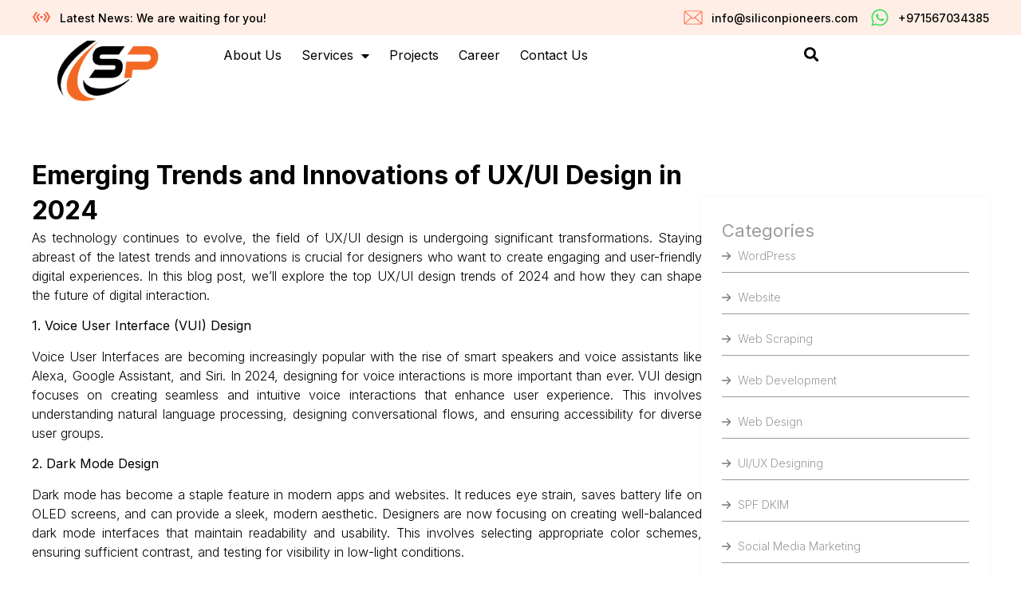

--- FILE ---
content_type: text/html; charset=UTF-8
request_url: https://siliconpioneers.com/emerging-trends-and-innovations-of-ux-ui-design-in-2024/
body_size: 33890
content:
<!doctype html>
<html lang="en-GB">
<head>
	<meta charset="UTF-8">
	<meta name="viewport" content="width=device-width, initial-scale=1">
	<link rel="profile" href="https://gmpg.org/xfn/11">
	<meta name='robots' content='index, follow, max-image-preview:large, max-snippet:-1, max-video-preview:-1' />
	<style>img:is([sizes="auto" i], [sizes^="auto," i]) { contain-intrinsic-size: 3000px 1500px }</style>
	
	<!-- This site is optimized with the Yoast SEO plugin v24.6 - https://yoast.com/wordpress/plugins/seo/ -->
	<title>2024 UX/UI Design Trends for UAE Businesses</title>
	<meta name="description" content="Explore emerging UX/UI design trends and innovations for 2024. Enhance user experience for UAE websites with Silicon Pioneers." />
	<meta property="og:locale" content="en_GB" />
	<meta property="og:type" content="article" />
	<meta property="og:title" content="2024 UX/UI Design Trends for UAE Businesses" />
	<meta property="og:description" content="Explore emerging UX/UI design trends and innovations for 2024. Enhance user experience for UAE websites with Silicon Pioneers." />
	<meta property="og:url" content="https://siliconpioneers.com/emerging-trends-and-innovations-of-ux-ui-design-in-2024/" />
	<meta property="og:site_name" content="Silicon Pioneers" />
	<meta property="article:publisher" content="https://web.facebook.com/siliconpioneers" />
	<meta property="article:published_time" content="2024-06-15T10:47:38+00:00" />
	<meta property="article:modified_time" content="2025-01-08T06:34:27+00:00" />
	<meta property="og:image" content="http://siliconpioneers.com/wp-content/uploads/2024/06/Thumbnail.png" />
	<meta property="og:image:width" content="480" />
	<meta property="og:image:height" content="280" />
	<meta property="og:image:type" content="image/png" />
	<meta name="author" content="Silicon Pioneers" />
	<meta name="twitter:card" content="summary_large_image" />
	<meta name="twitter:label1" content="Written by" />
	<meta name="twitter:data1" content="Silicon Pioneers" />
	<meta name="twitter:label2" content="Estimated reading time" />
	<meta name="twitter:data2" content="4 minutes" />
	<script type="application/ld+json" class="yoast-schema-graph">{"@context":"https://schema.org","@graph":[{"@type":"Article","@id":"https://siliconpioneers.com/emerging-trends-and-innovations-of-ux-ui-design-in-2024/#article","isPartOf":{"@id":"https://siliconpioneers.com/emerging-trends-and-innovations-of-ux-ui-design-in-2024/"},"author":{"name":"Silicon Pioneers","@id":"https://siliconpioneers.com/#/schema/person/ab303a9963f1a4db6ab22386912dd369"},"headline":"Emerging Trends and Innovations of UX/UI Design in 2024","datePublished":"2024-06-15T10:47:38+00:00","dateModified":"2025-01-08T06:34:27+00:00","mainEntityOfPage":{"@id":"https://siliconpioneers.com/emerging-trends-and-innovations-of-ux-ui-design-in-2024/"},"wordCount":646,"commentCount":0,"publisher":{"@id":"https://siliconpioneers.com/#organization"},"image":{"@id":"https://siliconpioneers.com/emerging-trends-and-innovations-of-ux-ui-design-in-2024/#primaryimage"},"thumbnailUrl":"https://siliconpioneers.com/wp-content/uploads/2024/06/Thumbnail.png","keywords":["creativity","Data-Driven Design","design","designers","innovation","Responsive Design","uiux"],"articleSection":["UI/UX Designing"],"inLanguage":"en-GB","potentialAction":[{"@type":"CommentAction","name":"Comment","target":["https://siliconpioneers.com/emerging-trends-and-innovations-of-ux-ui-design-in-2024/#respond"]}]},{"@type":"WebPage","@id":"https://siliconpioneers.com/emerging-trends-and-innovations-of-ux-ui-design-in-2024/","url":"https://siliconpioneers.com/emerging-trends-and-innovations-of-ux-ui-design-in-2024/","name":"2024 UX/UI Design Trends for UAE Businesses","isPartOf":{"@id":"https://siliconpioneers.com/#website"},"primaryImageOfPage":{"@id":"https://siliconpioneers.com/emerging-trends-and-innovations-of-ux-ui-design-in-2024/#primaryimage"},"image":{"@id":"https://siliconpioneers.com/emerging-trends-and-innovations-of-ux-ui-design-in-2024/#primaryimage"},"thumbnailUrl":"https://siliconpioneers.com/wp-content/uploads/2024/06/Thumbnail.png","datePublished":"2024-06-15T10:47:38+00:00","dateModified":"2025-01-08T06:34:27+00:00","description":"Explore emerging UX/UI design trends and innovations for 2024. Enhance user experience for UAE websites with Silicon Pioneers.","breadcrumb":{"@id":"https://siliconpioneers.com/emerging-trends-and-innovations-of-ux-ui-design-in-2024/#breadcrumb"},"inLanguage":"en-GB","potentialAction":[{"@type":"ReadAction","target":["https://siliconpioneers.com/emerging-trends-and-innovations-of-ux-ui-design-in-2024/"]}]},{"@type":"ImageObject","inLanguage":"en-GB","@id":"https://siliconpioneers.com/emerging-trends-and-innovations-of-ux-ui-design-in-2024/#primaryimage","url":"https://siliconpioneers.com/wp-content/uploads/2024/06/Thumbnail.png","contentUrl":"https://siliconpioneers.com/wp-content/uploads/2024/06/Thumbnail.png","width":480,"height":280,"caption":"UX/UI Design"},{"@type":"BreadcrumbList","@id":"https://siliconpioneers.com/emerging-trends-and-innovations-of-ux-ui-design-in-2024/#breadcrumb","itemListElement":[{"@type":"ListItem","position":1,"name":"Home","item":"https://siliconpioneers.com/"},{"@type":"ListItem","position":2,"name":"Blogs","item":"https://siliconpioneers.com/blogs/"},{"@type":"ListItem","position":3,"name":"Emerging Trends and Innovations of UX/UI Design in 2024"}]},{"@type":"WebSite","@id":"https://siliconpioneers.com/#website","url":"https://siliconpioneers.com/","name":"Silicon Pioneers","description":"Business Adivsor, ERP Software","publisher":{"@id":"https://siliconpioneers.com/#organization"},"potentialAction":[{"@type":"SearchAction","target":{"@type":"EntryPoint","urlTemplate":"https://siliconpioneers.com/?s={search_term_string}"},"query-input":{"@type":"PropertyValueSpecification","valueRequired":true,"valueName":"search_term_string"}}],"inLanguage":"en-GB"},{"@type":"Organization","@id":"https://siliconpioneers.com/#organization","name":"Silicon Pioneers","url":"https://siliconpioneers.com/","logo":{"@type":"ImageObject","inLanguage":"en-GB","@id":"https://siliconpioneers.com/#/schema/logo/image/","url":"https://siliconpioneers.com/wp-content/uploads/2023/08/Logo-for-website.png","contentUrl":"https://siliconpioneers.com/wp-content/uploads/2023/08/Logo-for-website.png","width":1459,"height":626,"caption":"Silicon Pioneers"},"image":{"@id":"https://siliconpioneers.com/#/schema/logo/image/"},"sameAs":["https://web.facebook.com/siliconpioneers","https://www.linkedin.com/company/siliconpioneers/"]},{"@type":"Person","@id":"https://siliconpioneers.com/#/schema/person/ab303a9963f1a4db6ab22386912dd369","name":"Silicon Pioneers","image":{"@type":"ImageObject","inLanguage":"en-GB","@id":"https://siliconpioneers.com/#/schema/person/image/","url":"https://secure.gravatar.com/avatar/2e40c5e7a802ac71f5d24d902fcfa35d?s=96&d=mm&r=g","contentUrl":"https://secure.gravatar.com/avatar/2e40c5e7a802ac71f5d24d902fcfa35d?s=96&d=mm&r=g","caption":"Silicon Pioneers"},"url":"https://siliconpioneers.com/author/gulrahman40gmail-com/"}]}</script>
	<!-- / Yoast SEO plugin. -->


<link rel='dns-prefetch' href='//www.googletagmanager.com' />
<link rel="alternate" type="application/rss+xml" title="Silicon Pioneers &raquo; Feed" href="https://siliconpioneers.com/feed/" />
<link rel="alternate" type="application/rss+xml" title="Silicon Pioneers &raquo; Comments Feed" href="https://siliconpioneers.com/comments/feed/" />
<link rel="alternate" type="application/rss+xml" title="Silicon Pioneers &raquo; Emerging Trends and Innovations of UX/UI Design in 2024 Comments Feed" href="https://siliconpioneers.com/emerging-trends-and-innovations-of-ux-ui-design-in-2024/feed/" />
<script>
window._wpemojiSettings = {"baseUrl":"https:\/\/s.w.org\/images\/core\/emoji\/15.0.3\/72x72\/","ext":".png","svgUrl":"https:\/\/s.w.org\/images\/core\/emoji\/15.0.3\/svg\/","svgExt":".svg","source":{"concatemoji":"https:\/\/siliconpioneers.com\/wp-includes\/js\/wp-emoji-release.min.js?ver=6.7.4"}};
/*! This file is auto-generated */
!function(i,n){var o,s,e;function c(e){try{var t={supportTests:e,timestamp:(new Date).valueOf()};sessionStorage.setItem(o,JSON.stringify(t))}catch(e){}}function p(e,t,n){e.clearRect(0,0,e.canvas.width,e.canvas.height),e.fillText(t,0,0);var t=new Uint32Array(e.getImageData(0,0,e.canvas.width,e.canvas.height).data),r=(e.clearRect(0,0,e.canvas.width,e.canvas.height),e.fillText(n,0,0),new Uint32Array(e.getImageData(0,0,e.canvas.width,e.canvas.height).data));return t.every(function(e,t){return e===r[t]})}function u(e,t,n){switch(t){case"flag":return n(e,"\ud83c\udff3\ufe0f\u200d\u26a7\ufe0f","\ud83c\udff3\ufe0f\u200b\u26a7\ufe0f")?!1:!n(e,"\ud83c\uddfa\ud83c\uddf3","\ud83c\uddfa\u200b\ud83c\uddf3")&&!n(e,"\ud83c\udff4\udb40\udc67\udb40\udc62\udb40\udc65\udb40\udc6e\udb40\udc67\udb40\udc7f","\ud83c\udff4\u200b\udb40\udc67\u200b\udb40\udc62\u200b\udb40\udc65\u200b\udb40\udc6e\u200b\udb40\udc67\u200b\udb40\udc7f");case"emoji":return!n(e,"\ud83d\udc26\u200d\u2b1b","\ud83d\udc26\u200b\u2b1b")}return!1}function f(e,t,n){var r="undefined"!=typeof WorkerGlobalScope&&self instanceof WorkerGlobalScope?new OffscreenCanvas(300,150):i.createElement("canvas"),a=r.getContext("2d",{willReadFrequently:!0}),o=(a.textBaseline="top",a.font="600 32px Arial",{});return e.forEach(function(e){o[e]=t(a,e,n)}),o}function t(e){var t=i.createElement("script");t.src=e,t.defer=!0,i.head.appendChild(t)}"undefined"!=typeof Promise&&(o="wpEmojiSettingsSupports",s=["flag","emoji"],n.supports={everything:!0,everythingExceptFlag:!0},e=new Promise(function(e){i.addEventListener("DOMContentLoaded",e,{once:!0})}),new Promise(function(t){var n=function(){try{var e=JSON.parse(sessionStorage.getItem(o));if("object"==typeof e&&"number"==typeof e.timestamp&&(new Date).valueOf()<e.timestamp+604800&&"object"==typeof e.supportTests)return e.supportTests}catch(e){}return null}();if(!n){if("undefined"!=typeof Worker&&"undefined"!=typeof OffscreenCanvas&&"undefined"!=typeof URL&&URL.createObjectURL&&"undefined"!=typeof Blob)try{var e="postMessage("+f.toString()+"("+[JSON.stringify(s),u.toString(),p.toString()].join(",")+"));",r=new Blob([e],{type:"text/javascript"}),a=new Worker(URL.createObjectURL(r),{name:"wpTestEmojiSupports"});return void(a.onmessage=function(e){c(n=e.data),a.terminate(),t(n)})}catch(e){}c(n=f(s,u,p))}t(n)}).then(function(e){for(var t in e)n.supports[t]=e[t],n.supports.everything=n.supports.everything&&n.supports[t],"flag"!==t&&(n.supports.everythingExceptFlag=n.supports.everythingExceptFlag&&n.supports[t]);n.supports.everythingExceptFlag=n.supports.everythingExceptFlag&&!n.supports.flag,n.DOMReady=!1,n.readyCallback=function(){n.DOMReady=!0}}).then(function(){return e}).then(function(){var e;n.supports.everything||(n.readyCallback(),(e=n.source||{}).concatemoji?t(e.concatemoji):e.wpemoji&&e.twemoji&&(t(e.twemoji),t(e.wpemoji)))}))}((window,document),window._wpemojiSettings);
</script>
<style id='wp-emoji-styles-inline-css'>

	img.wp-smiley, img.emoji {
		display: inline !important;
		border: none !important;
		box-shadow: none !important;
		height: 1em !important;
		width: 1em !important;
		margin: 0 0.07em !important;
		vertical-align: -0.1em !important;
		background: none !important;
		padding: 0 !important;
	}
</style>
<link rel='stylesheet' id='wp-block-library-css' href='https://siliconpioneers.com/wp-includes/css/dist/block-library/style.min.css?ver=6.7.4' media='all' />
<link rel='stylesheet' id='jet-engine-frontend-css' href='https://siliconpioneers.com/wp-content/plugins/jet-engine/assets/css/frontend.css?ver=3.6.2' media='all' />
<style id='global-styles-inline-css'>
:root{--wp--preset--aspect-ratio--square: 1;--wp--preset--aspect-ratio--4-3: 4/3;--wp--preset--aspect-ratio--3-4: 3/4;--wp--preset--aspect-ratio--3-2: 3/2;--wp--preset--aspect-ratio--2-3: 2/3;--wp--preset--aspect-ratio--16-9: 16/9;--wp--preset--aspect-ratio--9-16: 9/16;--wp--preset--color--black: #000000;--wp--preset--color--cyan-bluish-gray: #abb8c3;--wp--preset--color--white: #ffffff;--wp--preset--color--pale-pink: #f78da7;--wp--preset--color--vivid-red: #cf2e2e;--wp--preset--color--luminous-vivid-orange: #ff6900;--wp--preset--color--luminous-vivid-amber: #fcb900;--wp--preset--color--light-green-cyan: #7bdcb5;--wp--preset--color--vivid-green-cyan: #00d084;--wp--preset--color--pale-cyan-blue: #8ed1fc;--wp--preset--color--vivid-cyan-blue: #0693e3;--wp--preset--color--vivid-purple: #9b51e0;--wp--preset--gradient--vivid-cyan-blue-to-vivid-purple: linear-gradient(135deg,rgba(6,147,227,1) 0%,rgb(155,81,224) 100%);--wp--preset--gradient--light-green-cyan-to-vivid-green-cyan: linear-gradient(135deg,rgb(122,220,180) 0%,rgb(0,208,130) 100%);--wp--preset--gradient--luminous-vivid-amber-to-luminous-vivid-orange: linear-gradient(135deg,rgba(252,185,0,1) 0%,rgba(255,105,0,1) 100%);--wp--preset--gradient--luminous-vivid-orange-to-vivid-red: linear-gradient(135deg,rgba(255,105,0,1) 0%,rgb(207,46,46) 100%);--wp--preset--gradient--very-light-gray-to-cyan-bluish-gray: linear-gradient(135deg,rgb(238,238,238) 0%,rgb(169,184,195) 100%);--wp--preset--gradient--cool-to-warm-spectrum: linear-gradient(135deg,rgb(74,234,220) 0%,rgb(151,120,209) 20%,rgb(207,42,186) 40%,rgb(238,44,130) 60%,rgb(251,105,98) 80%,rgb(254,248,76) 100%);--wp--preset--gradient--blush-light-purple: linear-gradient(135deg,rgb(255,206,236) 0%,rgb(152,150,240) 100%);--wp--preset--gradient--blush-bordeaux: linear-gradient(135deg,rgb(254,205,165) 0%,rgb(254,45,45) 50%,rgb(107,0,62) 100%);--wp--preset--gradient--luminous-dusk: linear-gradient(135deg,rgb(255,203,112) 0%,rgb(199,81,192) 50%,rgb(65,88,208) 100%);--wp--preset--gradient--pale-ocean: linear-gradient(135deg,rgb(255,245,203) 0%,rgb(182,227,212) 50%,rgb(51,167,181) 100%);--wp--preset--gradient--electric-grass: linear-gradient(135deg,rgb(202,248,128) 0%,rgb(113,206,126) 100%);--wp--preset--gradient--midnight: linear-gradient(135deg,rgb(2,3,129) 0%,rgb(40,116,252) 100%);--wp--preset--font-size--small: 13px;--wp--preset--font-size--medium: 20px;--wp--preset--font-size--large: 36px;--wp--preset--font-size--x-large: 42px;--wp--preset--spacing--20: 0.44rem;--wp--preset--spacing--30: 0.67rem;--wp--preset--spacing--40: 1rem;--wp--preset--spacing--50: 1.5rem;--wp--preset--spacing--60: 2.25rem;--wp--preset--spacing--70: 3.38rem;--wp--preset--spacing--80: 5.06rem;--wp--preset--shadow--natural: 6px 6px 9px rgba(0, 0, 0, 0.2);--wp--preset--shadow--deep: 12px 12px 50px rgba(0, 0, 0, 0.4);--wp--preset--shadow--sharp: 6px 6px 0px rgba(0, 0, 0, 0.2);--wp--preset--shadow--outlined: 6px 6px 0px -3px rgba(255, 255, 255, 1), 6px 6px rgba(0, 0, 0, 1);--wp--preset--shadow--crisp: 6px 6px 0px rgba(0, 0, 0, 1);}:root { --wp--style--global--content-size: 800px;--wp--style--global--wide-size: 1200px; }:where(body) { margin: 0; }.wp-site-blocks > .alignleft { float: left; margin-right: 2em; }.wp-site-blocks > .alignright { float: right; margin-left: 2em; }.wp-site-blocks > .aligncenter { justify-content: center; margin-left: auto; margin-right: auto; }:where(.wp-site-blocks) > * { margin-block-start: 24px; margin-block-end: 0; }:where(.wp-site-blocks) > :first-child { margin-block-start: 0; }:where(.wp-site-blocks) > :last-child { margin-block-end: 0; }:root { --wp--style--block-gap: 24px; }:root :where(.is-layout-flow) > :first-child{margin-block-start: 0;}:root :where(.is-layout-flow) > :last-child{margin-block-end: 0;}:root :where(.is-layout-flow) > *{margin-block-start: 24px;margin-block-end: 0;}:root :where(.is-layout-constrained) > :first-child{margin-block-start: 0;}:root :where(.is-layout-constrained) > :last-child{margin-block-end: 0;}:root :where(.is-layout-constrained) > *{margin-block-start: 24px;margin-block-end: 0;}:root :where(.is-layout-flex){gap: 24px;}:root :where(.is-layout-grid){gap: 24px;}.is-layout-flow > .alignleft{float: left;margin-inline-start: 0;margin-inline-end: 2em;}.is-layout-flow > .alignright{float: right;margin-inline-start: 2em;margin-inline-end: 0;}.is-layout-flow > .aligncenter{margin-left: auto !important;margin-right: auto !important;}.is-layout-constrained > .alignleft{float: left;margin-inline-start: 0;margin-inline-end: 2em;}.is-layout-constrained > .alignright{float: right;margin-inline-start: 2em;margin-inline-end: 0;}.is-layout-constrained > .aligncenter{margin-left: auto !important;margin-right: auto !important;}.is-layout-constrained > :where(:not(.alignleft):not(.alignright):not(.alignfull)){max-width: var(--wp--style--global--content-size);margin-left: auto !important;margin-right: auto !important;}.is-layout-constrained > .alignwide{max-width: var(--wp--style--global--wide-size);}body .is-layout-flex{display: flex;}.is-layout-flex{flex-wrap: wrap;align-items: center;}.is-layout-flex > :is(*, div){margin: 0;}body .is-layout-grid{display: grid;}.is-layout-grid > :is(*, div){margin: 0;}body{padding-top: 0px;padding-right: 0px;padding-bottom: 0px;padding-left: 0px;}a:where(:not(.wp-element-button)){text-decoration: underline;}:root :where(.wp-element-button, .wp-block-button__link){background-color: #32373c;border-width: 0;color: #fff;font-family: inherit;font-size: inherit;line-height: inherit;padding: calc(0.667em + 2px) calc(1.333em + 2px);text-decoration: none;}.has-black-color{color: var(--wp--preset--color--black) !important;}.has-cyan-bluish-gray-color{color: var(--wp--preset--color--cyan-bluish-gray) !important;}.has-white-color{color: var(--wp--preset--color--white) !important;}.has-pale-pink-color{color: var(--wp--preset--color--pale-pink) !important;}.has-vivid-red-color{color: var(--wp--preset--color--vivid-red) !important;}.has-luminous-vivid-orange-color{color: var(--wp--preset--color--luminous-vivid-orange) !important;}.has-luminous-vivid-amber-color{color: var(--wp--preset--color--luminous-vivid-amber) !important;}.has-light-green-cyan-color{color: var(--wp--preset--color--light-green-cyan) !important;}.has-vivid-green-cyan-color{color: var(--wp--preset--color--vivid-green-cyan) !important;}.has-pale-cyan-blue-color{color: var(--wp--preset--color--pale-cyan-blue) !important;}.has-vivid-cyan-blue-color{color: var(--wp--preset--color--vivid-cyan-blue) !important;}.has-vivid-purple-color{color: var(--wp--preset--color--vivid-purple) !important;}.has-black-background-color{background-color: var(--wp--preset--color--black) !important;}.has-cyan-bluish-gray-background-color{background-color: var(--wp--preset--color--cyan-bluish-gray) !important;}.has-white-background-color{background-color: var(--wp--preset--color--white) !important;}.has-pale-pink-background-color{background-color: var(--wp--preset--color--pale-pink) !important;}.has-vivid-red-background-color{background-color: var(--wp--preset--color--vivid-red) !important;}.has-luminous-vivid-orange-background-color{background-color: var(--wp--preset--color--luminous-vivid-orange) !important;}.has-luminous-vivid-amber-background-color{background-color: var(--wp--preset--color--luminous-vivid-amber) !important;}.has-light-green-cyan-background-color{background-color: var(--wp--preset--color--light-green-cyan) !important;}.has-vivid-green-cyan-background-color{background-color: var(--wp--preset--color--vivid-green-cyan) !important;}.has-pale-cyan-blue-background-color{background-color: var(--wp--preset--color--pale-cyan-blue) !important;}.has-vivid-cyan-blue-background-color{background-color: var(--wp--preset--color--vivid-cyan-blue) !important;}.has-vivid-purple-background-color{background-color: var(--wp--preset--color--vivid-purple) !important;}.has-black-border-color{border-color: var(--wp--preset--color--black) !important;}.has-cyan-bluish-gray-border-color{border-color: var(--wp--preset--color--cyan-bluish-gray) !important;}.has-white-border-color{border-color: var(--wp--preset--color--white) !important;}.has-pale-pink-border-color{border-color: var(--wp--preset--color--pale-pink) !important;}.has-vivid-red-border-color{border-color: var(--wp--preset--color--vivid-red) !important;}.has-luminous-vivid-orange-border-color{border-color: var(--wp--preset--color--luminous-vivid-orange) !important;}.has-luminous-vivid-amber-border-color{border-color: var(--wp--preset--color--luminous-vivid-amber) !important;}.has-light-green-cyan-border-color{border-color: var(--wp--preset--color--light-green-cyan) !important;}.has-vivid-green-cyan-border-color{border-color: var(--wp--preset--color--vivid-green-cyan) !important;}.has-pale-cyan-blue-border-color{border-color: var(--wp--preset--color--pale-cyan-blue) !important;}.has-vivid-cyan-blue-border-color{border-color: var(--wp--preset--color--vivid-cyan-blue) !important;}.has-vivid-purple-border-color{border-color: var(--wp--preset--color--vivid-purple) !important;}.has-vivid-cyan-blue-to-vivid-purple-gradient-background{background: var(--wp--preset--gradient--vivid-cyan-blue-to-vivid-purple) !important;}.has-light-green-cyan-to-vivid-green-cyan-gradient-background{background: var(--wp--preset--gradient--light-green-cyan-to-vivid-green-cyan) !important;}.has-luminous-vivid-amber-to-luminous-vivid-orange-gradient-background{background: var(--wp--preset--gradient--luminous-vivid-amber-to-luminous-vivid-orange) !important;}.has-luminous-vivid-orange-to-vivid-red-gradient-background{background: var(--wp--preset--gradient--luminous-vivid-orange-to-vivid-red) !important;}.has-very-light-gray-to-cyan-bluish-gray-gradient-background{background: var(--wp--preset--gradient--very-light-gray-to-cyan-bluish-gray) !important;}.has-cool-to-warm-spectrum-gradient-background{background: var(--wp--preset--gradient--cool-to-warm-spectrum) !important;}.has-blush-light-purple-gradient-background{background: var(--wp--preset--gradient--blush-light-purple) !important;}.has-blush-bordeaux-gradient-background{background: var(--wp--preset--gradient--blush-bordeaux) !important;}.has-luminous-dusk-gradient-background{background: var(--wp--preset--gradient--luminous-dusk) !important;}.has-pale-ocean-gradient-background{background: var(--wp--preset--gradient--pale-ocean) !important;}.has-electric-grass-gradient-background{background: var(--wp--preset--gradient--electric-grass) !important;}.has-midnight-gradient-background{background: var(--wp--preset--gradient--midnight) !important;}.has-small-font-size{font-size: var(--wp--preset--font-size--small) !important;}.has-medium-font-size{font-size: var(--wp--preset--font-size--medium) !important;}.has-large-font-size{font-size: var(--wp--preset--font-size--large) !important;}.has-x-large-font-size{font-size: var(--wp--preset--font-size--x-large) !important;}
:root :where(.wp-block-pullquote){font-size: 1.5em;line-height: 1.6;}
</style>
<link rel='stylesheet' id='hello-elementor-css' href='https://siliconpioneers.com/wp-content/themes/hello-elementor/style.min.css?ver=3.2.1' media='all' />
<link rel='stylesheet' id='hello-elementor-theme-style-css' href='https://siliconpioneers.com/wp-content/themes/hello-elementor/theme.min.css?ver=3.2.1' media='all' />
<link rel='stylesheet' id='hello-elementor-header-footer-css' href='https://siliconpioneers.com/wp-content/themes/hello-elementor/header-footer.min.css?ver=3.2.1' media='all' />
<link rel='stylesheet' id='elementor-frontend-css' href='https://siliconpioneers.com/wp-content/plugins/elementor/assets/css/frontend.min.css?ver=3.27.6' media='all' />
<link rel='stylesheet' id='elementor-post-8-css' href='https://siliconpioneers.com/wp-content/uploads/elementor/css/post-8.css?ver=1741121133' media='all' />
<link rel='stylesheet' id='widget-icon-list-css' href='https://siliconpioneers.com/wp-content/plugins/elementor/assets/css/widget-icon-list.min.css?ver=3.27.6' media='all' />
<link rel='stylesheet' id='widget-image-css' href='https://siliconpioneers.com/wp-content/plugins/elementor/assets/css/widget-image.min.css?ver=3.27.6' media='all' />
<link rel='stylesheet' id='widget-nav-menu-css' href='https://siliconpioneers.com/wp-content/plugins/pro-elements/assets/css/widget-nav-menu.min.css?ver=3.27.4' media='all' />
<link rel='stylesheet' id='widget-search-form-css' href='https://siliconpioneers.com/wp-content/plugins/pro-elements/assets/css/widget-search-form.min.css?ver=3.27.4' media='all' />
<link rel='stylesheet' id='elementor-icons-shared-0-css' href='https://siliconpioneers.com/wp-content/plugins/elementor/assets/lib/font-awesome/css/fontawesome.min.css?ver=5.15.3' media='all' />
<link rel='stylesheet' id='elementor-icons-fa-solid-css' href='https://siliconpioneers.com/wp-content/plugins/elementor/assets/lib/font-awesome/css/solid.min.css?ver=5.15.3' media='all' />
<link rel='stylesheet' id='widget-text-editor-css' href='https://siliconpioneers.com/wp-content/plugins/elementor/assets/css/widget-text-editor.min.css?ver=3.27.6' media='all' />
<link rel='stylesheet' id='widget-social-icons-css' href='https://siliconpioneers.com/wp-content/plugins/elementor/assets/css/widget-social-icons.min.css?ver=3.27.6' media='all' />
<link rel='stylesheet' id='e-apple-webkit-css' href='https://siliconpioneers.com/wp-content/plugins/elementor/assets/css/conditionals/apple-webkit.min.css?ver=3.27.6' media='all' />
<link rel='stylesheet' id='widget-heading-css' href='https://siliconpioneers.com/wp-content/plugins/elementor/assets/css/widget-heading.min.css?ver=3.27.6' media='all' />
<link rel='stylesheet' id='widget-form-css' href='https://siliconpioneers.com/wp-content/plugins/pro-elements/assets/css/widget-form.min.css?ver=3.27.4' media='all' />
<link rel='stylesheet' id='e-animation-slideInLeft-css' href='https://siliconpioneers.com/wp-content/plugins/elementor/assets/lib/animations/styles/slideInLeft.min.css?ver=3.27.6' media='all' />
<link rel='stylesheet' id='e-animation-fadeInRight-css' href='https://siliconpioneers.com/wp-content/plugins/elementor/assets/lib/animations/styles/fadeInRight.min.css?ver=3.27.6' media='all' />
<link rel='stylesheet' id='widget-share-buttons-css' href='https://siliconpioneers.com/wp-content/plugins/pro-elements/assets/css/widget-share-buttons.min.css?ver=3.27.4' media='all' />
<link rel='stylesheet' id='elementor-icons-fa-brands-css' href='https://siliconpioneers.com/wp-content/plugins/elementor/assets/lib/font-awesome/css/brands.min.css?ver=5.15.3' media='all' />
<link rel='stylesheet' id='e-animation-fadeInLeft-css' href='https://siliconpioneers.com/wp-content/plugins/elementor/assets/lib/animations/styles/fadeInLeft.min.css?ver=3.27.6' media='all' />
<link rel='stylesheet' id='e-animation-fadeInUp-css' href='https://siliconpioneers.com/wp-content/plugins/elementor/assets/lib/animations/styles/fadeInUp.min.css?ver=3.27.6' media='all' />
<link rel='stylesheet' id='elementor-icons-css' href='https://siliconpioneers.com/wp-content/plugins/elementor/assets/lib/eicons/css/elementor-icons.min.css?ver=5.35.0' media='all' />
<link rel='stylesheet' id='elementor-post-12-css' href='https://siliconpioneers.com/wp-content/uploads/elementor/css/post-12.css?ver=1741121135' media='all' />
<link rel='stylesheet' id='elementor-post-49-css' href='https://siliconpioneers.com/wp-content/uploads/elementor/css/post-49.css?ver=1741121135' media='all' />
<link rel='stylesheet' id='elementor-post-1036-css' href='https://siliconpioneers.com/wp-content/uploads/elementor/css/post-1036.css?ver=1741121552' media='all' />
<link rel='stylesheet' id='elementor-post-1962-css' href='https://siliconpioneers.com/wp-content/uploads/elementor/css/post-1962.css?ver=1741121552' media='all' />
<link rel='stylesheet' id='elementor-post-1975-css' href='https://siliconpioneers.com/wp-content/uploads/elementor/css/post-1975.css?ver=1741121552' media='all' />
<link rel='stylesheet' id='google-fonts-1-css' href='https://fonts.googleapis.com/css?family=Inter%3A100%2C100italic%2C200%2C200italic%2C300%2C300italic%2C400%2C400italic%2C500%2C500italic%2C600%2C600italic%2C700%2C700italic%2C800%2C800italic%2C900%2C900italic&#038;display=swap&#038;ver=6.7.4' media='all' />
<link rel="preconnect" href="https://fonts.gstatic.com/" crossorigin><script src="https://siliconpioneers.com/wp-includes/js/jquery/jquery.min.js?ver=3.7.1" id="jquery-core-js"></script>
<script src="https://siliconpioneers.com/wp-includes/js/jquery/jquery-migrate.min.js?ver=3.4.1" id="jquery-migrate-js"></script>

<!-- Google tag (gtag.js) snippet added by Site Kit -->
<!-- Google Analytics snippet added by Site Kit -->
<script src="https://www.googletagmanager.com/gtag/js?id=GT-5R36ZDV" id="google_gtagjs-js" async></script>
<script id="google_gtagjs-js-after">
window.dataLayer = window.dataLayer || [];function gtag(){dataLayer.push(arguments);}
gtag("set","linker",{"domains":["siliconpioneers.com"]});
gtag("js", new Date());
gtag("set", "developer_id.dZTNiMT", true);
gtag("config", "GT-5R36ZDV");
</script>
<link rel="https://api.w.org/" href="https://siliconpioneers.com/wp-json/" /><link rel="alternate" title="JSON" type="application/json" href="https://siliconpioneers.com/wp-json/wp/v2/posts/3058" /><link rel="EditURI" type="application/rsd+xml" title="RSD" href="https://siliconpioneers.com/xmlrpc.php?rsd" />
<meta name="generator" content="WordPress 6.7.4" />
<link rel='shortlink' href='https://siliconpioneers.com/?p=3058' />
<link rel="alternate" title="oEmbed (JSON)" type="application/json+oembed" href="https://siliconpioneers.com/wp-json/oembed/1.0/embed?url=https%3A%2F%2Fsiliconpioneers.com%2Femerging-trends-and-innovations-of-ux-ui-design-in-2024%2F" />
<link rel="alternate" title="oEmbed (XML)" type="text/xml+oembed" href="https://siliconpioneers.com/wp-json/oembed/1.0/embed?url=https%3A%2F%2Fsiliconpioneers.com%2Femerging-trends-and-innovations-of-ux-ui-design-in-2024%2F&#038;format=xml" />
<meta name="generator" content="Site Kit by Google 1.170.0" />
<!-- Google AdSense meta tags added by Site Kit -->
<meta name="google-adsense-platform-account" content="ca-host-pub-2644536267352236">
<meta name="google-adsense-platform-domain" content="sitekit.withgoogle.com">
<!-- End Google AdSense meta tags added by Site Kit -->
<meta name="generator" content="Elementor 3.27.6; features: additional_custom_breakpoints; settings: css_print_method-external, google_font-enabled, font_display-swap">
			<style>
				.e-con.e-parent:nth-of-type(n+4):not(.e-lazyloaded):not(.e-no-lazyload),
				.e-con.e-parent:nth-of-type(n+4):not(.e-lazyloaded):not(.e-no-lazyload) * {
					background-image: none !important;
				}
				@media screen and (max-height: 1024px) {
					.e-con.e-parent:nth-of-type(n+3):not(.e-lazyloaded):not(.e-no-lazyload),
					.e-con.e-parent:nth-of-type(n+3):not(.e-lazyloaded):not(.e-no-lazyload) * {
						background-image: none !important;
					}
				}
				@media screen and (max-height: 640px) {
					.e-con.e-parent:nth-of-type(n+2):not(.e-lazyloaded):not(.e-no-lazyload),
					.e-con.e-parent:nth-of-type(n+2):not(.e-lazyloaded):not(.e-no-lazyload) * {
						background-image: none !important;
					}
				}
			</style>
			<link rel="icon" href="https://siliconpioneers.com/wp-content/uploads/2024/04/cropped-2-2-32x32.png" sizes="32x32" />
<link rel="icon" href="https://siliconpioneers.com/wp-content/uploads/2024/04/cropped-2-2-192x192.png" sizes="192x192" />
<link rel="apple-touch-icon" href="https://siliconpioneers.com/wp-content/uploads/2024/04/cropped-2-2-180x180.png" />
<meta name="msapplication-TileImage" content="https://siliconpioneers.com/wp-content/uploads/2024/04/cropped-2-2-270x270.png" />
	<!-- Google tag (gtag.js) -->
<script async src="https://www.googletagmanager.com/gtag/js?id=G-RCSZLZ54PH"></script>
<script>
  window.dataLayer = window.dataLayer || [];
  function gtag(){dataLayer.push(arguments);}
  gtag('js', new Date());

  gtag('config', 'G-RCSZLZ54PH');
</script>
</head>
<body class="post-template-default single single-post postid-3058 single-format-standard wp-custom-logo wp-embed-responsive elementor-default elementor-kit-8 elementor-page-1036">


<a class="skip-link screen-reader-text" href="#content">Skip to content</a>

		<header data-elementor-type="header" data-elementor-id="12" class="elementor elementor-12 elementor-location-header" data-elementor-post-type="elementor_library">
			<div class="elementor-element elementor-element-7465cd1 e-flex e-con-boxed e-con e-parent" data-id="7465cd1" data-element_type="container" data-settings="{&quot;background_background&quot;:&quot;classic&quot;,&quot;jet_parallax_layout_list&quot;:[]}">
					<div class="e-con-inner">
		<div class="elementor-element elementor-element-b312f43 e-con-full e-flex e-con e-child" data-id="b312f43" data-element_type="container" data-settings="{&quot;jet_parallax_layout_list&quot;:[]}">
				<div class="elementor-element elementor-element-130cc5a elementor-icon-list--layout-inline elementor-list-item-link-full_width elementor-widget elementor-widget-icon-list" data-id="130cc5a" data-element_type="widget" data-widget_type="icon-list.default">
				<div class="elementor-widget-container">
							<ul class="elementor-icon-list-items elementor-inline-items">
							<li class="elementor-icon-list-item elementor-inline-item">
											<a href="#">

												<span class="elementor-icon-list-icon">
							<svg xmlns="http://www.w3.org/2000/svg" width="24" height="24" viewBox="0 0 24 24" fill="none"><path fill-rule="evenodd" clip-rule="evenodd" d="M4.8192 5L1 11.5L4.8192 18H7.05L3.2308 11.5L7.05 5H4.8192ZM12 13.125C12.4376 13.125 12.8573 12.9538 13.1667 12.649C13.4762 12.3443 13.65 11.931 13.65 11.5C13.65 11.069 13.4762 10.6557 13.1667 10.351C12.8573 10.0462 12.4376 9.875 12 9.875C11.5624 9.875 11.1427 10.0462 10.8333 10.351C10.5238 10.6557 10.35 11.069 10.35 11.5C10.35 11.931 10.5238 12.3443 10.8333 12.649C11.1427 12.9538 11.5624 13.125 12 13.125ZM23 11.5L19.1808 5H16.95L20.7692 11.5L16.95 18H19.1808L23 11.5ZM7.9465 7.16667L5.4 11.5L7.9465 15.8333H10.1773L7.6308 11.5L10.1762 7.16667H7.9465ZM18.9773 11.5L16.4308 7.16667H14.2L16.7465 11.5L14.2 15.8333H16.4308L18.9773 11.5Z" fill="#FE5E3E"></path></svg>						</span>
										<span class="elementor-icon-list-text">Latest News: We are waiting for you!</span>
											</a>
									</li>
						</ul>
						</div>
				</div>
				</div>
		<div class="elementor-element elementor-element-c6ac26c e-con-full e-flex e-con e-child" data-id="c6ac26c" data-element_type="container" data-settings="{&quot;jet_parallax_layout_list&quot;:[]}">
				<div class="elementor-element elementor-element-d603b40 elementor-icon-list--layout-inline elementor-align-right elementor-mobile-align-left elementor-list-item-link-full_width elementor-widget elementor-widget-icon-list" data-id="d603b40" data-element_type="widget" data-widget_type="icon-list.default">
				<div class="elementor-widget-container">
							<ul class="elementor-icon-list-items elementor-inline-items">
							<li class="elementor-icon-list-item elementor-inline-item">
											<a href="mailto:info@siliconpioneers.com">

												<span class="elementor-icon-list-icon">
							<svg xmlns="http://www.w3.org/2000/svg" width="24" height="24" viewBox="0 0 24 24" fill="none"><path d="M21.5195 3.41904C22.0558 3.41904 22.5102 3.60526 22.8826 3.9777C23.2551 4.35014 23.4413 4.80452 23.4413 5.34083V18.6593C23.4413 19.0168 23.3593 19.3446 23.1955 19.6425C23.0316 19.9405 22.8007 20.1714 22.5027 20.3352C22.2048 20.4991 21.877 20.5811 21.5195 20.5811H2.48038C1.94407 20.5811 1.48969 20.3948 1.11725 20.0224C0.744814 19.65 0.558594 19.1956 0.558594 18.6593V5.34083C0.558594 4.80452 0.744814 4.35014 1.11725 3.9777C1.48969 3.60526 1.94407 3.41904 2.48038 3.41904H21.5195ZM2.48038 4.35759C2.45059 4.35759 2.3761 4.37249 2.25692 4.40228C6.96455 8.72258 9.98876 11.4786 11.3295 12.6704C11.5381 12.8492 11.7616 12.9386 11.9999 12.9386C12.2383 12.9386 12.4618 12.8492 12.6703 12.6704C14.0707 11.419 17.0949 8.66299 21.743 4.40228C21.6238 4.37249 21.5493 4.35759 21.5195 4.35759H2.48038ZM1.49714 18.6593C1.49714 18.7189 1.51204 18.8082 1.54183 18.9274C4.78951 15.8287 7.32209 13.5047 9.1396 11.9554C7.2923 10.2868 4.77461 7.9926 1.58653 5.07267C1.52694 5.19185 1.49714 5.28124 1.49714 5.34083V18.6593ZM21.5195 19.6425C21.5493 19.6425 21.6238 19.6276 21.743 19.5978C18.4655 16.4395 15.9329 14.1155 14.1452 12.6257C13.7876 12.9535 13.5195 13.2068 13.3407 13.3855C12.9236 13.7431 12.4767 13.9218 11.9999 13.9218C11.5232 13.9218 11.0763 13.7431 10.6592 13.3855C10.4506 13.177 10.1824 12.9237 9.85468 12.6257C8.06697 14.1155 5.53439 16.4395 2.25692 19.5978C2.3761 19.6276 2.45059 19.6425 2.48038 19.6425H21.5195ZM22.5027 18.6593V5.34083C22.5027 5.28124 22.4729 5.19185 22.4133 5.07267C19.2253 7.9926 16.7076 10.2868 14.8603 11.9554C16.6778 13.5047 19.2104 15.8287 22.458 18.9274C22.4878 18.8082 22.5027 18.7189 22.5027 18.6593Z" fill="#FE5E3E"></path></svg>						</span>
										<span class="elementor-icon-list-text">info@siliconpioneers.com</span>
											</a>
									</li>
								<li class="elementor-icon-list-item elementor-inline-item">
											<a href="https://wa.me/+971567034385">

												<span class="elementor-icon-list-icon">
							<svg xmlns="http://www.w3.org/2000/svg" width="24" height="24" viewBox="0 0 24 24" fill="none"><path d="M19.3828 4.53516C21.4609 6.61328 22.5 9.07422 22.5 11.918C22.4727 14.7891 21.4336 17.2363 19.3828 19.2598C17.332 21.2832 14.8711 22.2949 12 22.2949C10.332 22.2949 8.75977 21.9258 7.2832 21.1875L1.54102 22.5L2.77148 16.8398C1.92383 15.2539 1.5 13.6133 1.5 11.918C1.5 9.04688 2.52539 6.59277 4.57617 4.55566C6.62695 2.51855 9.10156 1.5 12 1.5C14.8711 1.5 17.332 2.51172 19.3828 4.53516ZM12 20.6953C14.4336 20.6953 16.5186 19.834 18.2549 18.1113C19.9912 16.3887 20.8594 14.3242 20.8594 11.918C20.8594 9.51172 19.9844 7.44727 18.2344 5.72461C16.5117 4.00195 14.4336 3.14063 12 3.14063C9.56641 3.14063 7.48144 3.99512 5.74512 5.7041C4.00879 7.41309 3.14062 9.48438 3.14062 11.918C3.14062 13.4219 3.55078 14.8711 4.37109 16.2656L4.49414 16.5527L3.67383 20.3262L7.48828 19.4648L7.77539 19.5879C9.08789 20.2988 10.4961 20.668 12 20.6953ZM9.12891 7.32422C9.375 7.32422 9.55273 7.46094 9.66211 7.73438C9.74414 7.92578 9.8877 8.26074 10.0928 8.73926C10.2979 9.21777 10.4004 9.4707 10.4004 9.49805C10.4824 9.66211 10.4961 9.8125 10.4414 9.94922C10.332 10.1406 10.25 10.2637 10.1953 10.3184C10.1133 10.4277 9.99023 10.5645 9.82617 10.7285C9.66211 10.8926 9.62109 11.0566 9.70312 11.2207C10.1133 11.877 10.5645 12.4375 11.0566 12.9023C11.4668 13.2578 12.1094 13.6543 12.9844 14.0918C13.2031 14.2012 13.3809 14.1738 13.5176 14.0098C13.9004 13.5996 14.1602 13.2852 14.2969 13.0664C14.4062 12.9023 14.584 12.8613 14.8301 12.9434C14.9668 12.998 15.5137 13.2578 16.4707 13.7227C16.7441 13.8867 16.8945 13.9824 16.9219 14.0098C17.0312 14.2012 16.9766 14.584 16.7578 15.1582C16.6758 15.4043 16.4502 15.6504 16.0811 15.8965C15.7119 16.1426 15.4043 16.2793 15.1582 16.3066C15.0762 16.3613 14.7959 16.3613 14.3174 16.3066C13.8389 16.252 13.1621 16.0469 12.2871 15.6914C12.0137 15.582 11.7471 15.459 11.4873 15.3223C11.2275 15.1855 10.9883 15.0352 10.7695 14.8711C10.5508 14.707 10.3457 14.543 10.1543 14.3789C9.96289 14.2148 9.77832 14.0439 9.60059 13.8662C9.42285 13.6885 9.26562 13.5176 9.12891 13.3535C8.99219 13.1895 8.8623 13.0322 8.73926 12.8818C8.61621 12.7314 8.52051 12.6016 8.45215 12.4922C8.38379 12.3828 8.32227 12.2871 8.26758 12.2051C8.21289 12.123 8.18555 12.082 8.18555 12.082C7.5293 11.207 7.20117 10.3867 7.20117 9.62109C7.20117 8.88281 7.47461 8.21289 8.02148 7.61133C8.21289 7.41992 8.43164 7.32422 8.67773 7.32422H9.12891Z" fill="#3BE159"></path></svg>						</span>
										<span class="elementor-icon-list-text">+971567034385</span>
											</a>
									</li>
						</ul>
						</div>
				</div>
				</div>
					</div>
				</div>
		<div class="elementor-element elementor-element-3e56cf1 header-container e-flex e-con-boxed e-con e-parent" data-id="3e56cf1" data-element_type="container" data-settings="{&quot;background_background&quot;:&quot;classic&quot;,&quot;jet_parallax_layout_list&quot;:[]}">
					<div class="e-con-inner">
		<div class="elementor-element elementor-element-9f30258 e-con-full e-flex e-con e-child" data-id="9f30258" data-element_type="container" data-settings="{&quot;jet_parallax_layout_list&quot;:[]}">
				<div class="elementor-element elementor-element-f9df5ab elementor-widget elementor-widget-theme-site-logo elementor-widget-image" data-id="f9df5ab" data-element_type="widget" data-settings="{&quot;_animation&quot;:&quot;none&quot;}" data-widget_type="theme-site-logo.default">
				<div class="elementor-widget-container">
											<a href="https://siliconpioneers.com">
			<img width="1459" height="626" src="https://siliconpioneers.com/wp-content/uploads/2023/08/Logo-for-website.png" class="attachment-full size-full wp-image-2568" alt="web development" srcset="https://siliconpioneers.com/wp-content/uploads/2023/08/Logo-for-website.png 1459w, https://siliconpioneers.com/wp-content/uploads/2023/08/Logo-for-website-300x129.png 300w, https://siliconpioneers.com/wp-content/uploads/2023/08/Logo-for-website-1024x439.png 1024w, https://siliconpioneers.com/wp-content/uploads/2023/08/Logo-for-website-768x330.png 768w" sizes="(max-width: 1459px) 100vw, 1459px" />				</a>
											</div>
				</div>
				</div>
		<div class="elementor-element elementor-element-4d17a05 e-con-full e-flex e-con e-child" data-id="4d17a05" data-element_type="container" data-settings="{&quot;jet_parallax_layout_list&quot;:[]}">
				<div class="elementor-element elementor-element-87fc7c6 elementor-nav-menu--stretch elementor-nav-menu--dropdown-tablet elementor-nav-menu__text-align-aside elementor-nav-menu--toggle elementor-nav-menu--burger elementor-widget elementor-widget-nav-menu" data-id="87fc7c6" data-element_type="widget" data-settings="{&quot;full_width&quot;:&quot;stretch&quot;,&quot;_animation&quot;:&quot;none&quot;,&quot;layout&quot;:&quot;horizontal&quot;,&quot;submenu_icon&quot;:{&quot;value&quot;:&quot;&lt;i class=\&quot;fas fa-caret-down\&quot;&gt;&lt;\/i&gt;&quot;,&quot;library&quot;:&quot;fa-solid&quot;},&quot;toggle&quot;:&quot;burger&quot;}" data-widget_type="nav-menu.default">
				<div class="elementor-widget-container">
								<nav aria-label="Menu" class="elementor-nav-menu--main elementor-nav-menu__container elementor-nav-menu--layout-horizontal e--pointer-none">
				<ul id="menu-1-87fc7c6" class="elementor-nav-menu"><li class="menu-item menu-item-type-post_type menu-item-object-page menu-item-1905"><a href="https://siliconpioneers.com/about-us/" class="elementor-item">About Us</a></li>
<li class="menu-item menu-item-type-post_type menu-item-object-page menu-item-has-children menu-item-2267"><a href="https://siliconpioneers.com/services/" class="elementor-item">Services</a>
<ul class="sub-menu elementor-nav-menu--dropdown">
	<li class="menu-item menu-item-type-post_type menu-item-object-page menu-item-3085"><a href="https://siliconpioneers.com/trade-finance/" class="elementor-sub-item">Trade Finance</a></li>
	<li class="menu-item menu-item-type-post_type menu-item-object-page menu-item-2353"><a href="https://siliconpioneers.com/website-designing-development/" class="elementor-sub-item">Website Designing &amp; Development</a></li>
	<li class="menu-item menu-item-type-post_type menu-item-object-page menu-item-2352"><a href="https://siliconpioneers.com/social-media-marketing/" class="elementor-sub-item">Social  Media Marketing</a></li>
	<li class="menu-item menu-item-type-post_type menu-item-object-page menu-item-2350"><a href="https://siliconpioneers.com/graphic-designing-ui-ux-design/" class="elementor-sub-item">Graphic Designing UI/UX Design</a></li>
	<li class="menu-item menu-item-type-post_type menu-item-object-page menu-item-2351"><a href="https://siliconpioneers.com/search-engine-optimization/" class="elementor-sub-item">Search Engine Optimization</a></li>
	<li class="menu-item menu-item-type-post_type menu-item-object-page menu-item-2664"><a href="https://siliconpioneers.com/oracle-apex/" class="elementor-sub-item">Oracle APEX</a></li>
	<li class="menu-item menu-item-type-post_type menu-item-object-page menu-item-2682"><a href="https://siliconpioneers.com/oracle-e-business-suite-extensions/" class="elementor-sub-item">Oracle E-Business Suite Extensions</a></li>
	<li class="menu-item menu-item-type-post_type menu-item-object-page menu-item-2707"><a href="https://siliconpioneers.com/oracle-forms-migration/" class="elementor-sub-item">Oracle Forms Migration</a></li>
</ul>
</li>
<li class="menu-item menu-item-type-post_type menu-item-object-page menu-item-2266"><a href="https://siliconpioneers.com/projects/" class="elementor-item">Projects</a></li>
<li class="menu-item menu-item-type-post_type menu-item-object-page menu-item-3410"><a href="https://siliconpioneers.com/career/" class="elementor-item">Career</a></li>
<li class="menu-item menu-item-type-post_type menu-item-object-page menu-item-3738"><a href="https://siliconpioneers.com/contact-us/" class="elementor-item">Contact Us</a></li>
</ul>			</nav>
					<div class="elementor-menu-toggle" role="button" tabindex="0" aria-label="Menu Toggle" aria-expanded="false">
			<i aria-hidden="true" role="presentation" class="elementor-menu-toggle__icon--open eicon-menu-bar"></i><i aria-hidden="true" role="presentation" class="elementor-menu-toggle__icon--close eicon-close"></i>		</div>
					<nav class="elementor-nav-menu--dropdown elementor-nav-menu__container" aria-hidden="true">
				<ul id="menu-2-87fc7c6" class="elementor-nav-menu"><li class="menu-item menu-item-type-post_type menu-item-object-page menu-item-1905"><a href="https://siliconpioneers.com/about-us/" class="elementor-item" tabindex="-1">About Us</a></li>
<li class="menu-item menu-item-type-post_type menu-item-object-page menu-item-has-children menu-item-2267"><a href="https://siliconpioneers.com/services/" class="elementor-item" tabindex="-1">Services</a>
<ul class="sub-menu elementor-nav-menu--dropdown">
	<li class="menu-item menu-item-type-post_type menu-item-object-page menu-item-3085"><a href="https://siliconpioneers.com/trade-finance/" class="elementor-sub-item" tabindex="-1">Trade Finance</a></li>
	<li class="menu-item menu-item-type-post_type menu-item-object-page menu-item-2353"><a href="https://siliconpioneers.com/website-designing-development/" class="elementor-sub-item" tabindex="-1">Website Designing &amp; Development</a></li>
	<li class="menu-item menu-item-type-post_type menu-item-object-page menu-item-2352"><a href="https://siliconpioneers.com/social-media-marketing/" class="elementor-sub-item" tabindex="-1">Social  Media Marketing</a></li>
	<li class="menu-item menu-item-type-post_type menu-item-object-page menu-item-2350"><a href="https://siliconpioneers.com/graphic-designing-ui-ux-design/" class="elementor-sub-item" tabindex="-1">Graphic Designing UI/UX Design</a></li>
	<li class="menu-item menu-item-type-post_type menu-item-object-page menu-item-2351"><a href="https://siliconpioneers.com/search-engine-optimization/" class="elementor-sub-item" tabindex="-1">Search Engine Optimization</a></li>
	<li class="menu-item menu-item-type-post_type menu-item-object-page menu-item-2664"><a href="https://siliconpioneers.com/oracle-apex/" class="elementor-sub-item" tabindex="-1">Oracle APEX</a></li>
	<li class="menu-item menu-item-type-post_type menu-item-object-page menu-item-2682"><a href="https://siliconpioneers.com/oracle-e-business-suite-extensions/" class="elementor-sub-item" tabindex="-1">Oracle E-Business Suite Extensions</a></li>
	<li class="menu-item menu-item-type-post_type menu-item-object-page menu-item-2707"><a href="https://siliconpioneers.com/oracle-forms-migration/" class="elementor-sub-item" tabindex="-1">Oracle Forms Migration</a></li>
</ul>
</li>
<li class="menu-item menu-item-type-post_type menu-item-object-page menu-item-2266"><a href="https://siliconpioneers.com/projects/" class="elementor-item" tabindex="-1">Projects</a></li>
<li class="menu-item menu-item-type-post_type menu-item-object-page menu-item-3410"><a href="https://siliconpioneers.com/career/" class="elementor-item" tabindex="-1">Career</a></li>
<li class="menu-item menu-item-type-post_type menu-item-object-page menu-item-3738"><a href="https://siliconpioneers.com/contact-us/" class="elementor-item" tabindex="-1">Contact Us</a></li>
</ul>			</nav>
						</div>
				</div>
				</div>
		<div class="elementor-element elementor-element-6563df5 e-con-full elementor-hidden-tablet elementor-hidden-mobile e-flex e-con e-child" data-id="6563df5" data-element_type="container" data-settings="{&quot;jet_parallax_layout_list&quot;:[]}">
				<div class="elementor-element elementor-element-bf3688b elementor-search-form--skin-full_screen elementor-widget elementor-widget-search-form" data-id="bf3688b" data-element_type="widget" data-settings="{&quot;skin&quot;:&quot;full_screen&quot;,&quot;_animation&quot;:&quot;none&quot;}" data-widget_type="search-form.default">
				<div class="elementor-widget-container">
							<search role="search">
			<form class="elementor-search-form" action="https://siliconpioneers.com" method="get">
												<div class="elementor-search-form__toggle" role="button" tabindex="0" aria-label="Search">
					<i aria-hidden="true" class="fas fa-search"></i>				</div>
								<div class="elementor-search-form__container">
					<label class="elementor-screen-only" for="elementor-search-form-bf3688b">Search</label>

					
					<input id="elementor-search-form-bf3688b" placeholder="Search..." class="elementor-search-form__input" type="search" name="s" value="">
					
					
										<div class="dialog-lightbox-close-button dialog-close-button" role="button" tabindex="0" aria-label="Close this search box.">
						<i aria-hidden="true" class="eicon-close"></i>					</div>
									</div>
			</form>
		</search>
						</div>
				</div>
				</div>
					</div>
				</div>
				</header>
				<div data-elementor-type="single-post" data-elementor-id="1036" class="elementor elementor-1036 elementor-location-single post-3058 post type-post status-publish format-standard has-post-thumbnail hentry category-ui-ux-designing tag-creativity tag-data-driven-design tag-design tag-designers tag-innovation tag-responsive-design tag-uiux" data-elementor-post-type="elementor_library">
			<div class="elementor-element elementor-element-5a95f60 e-flex e-con-boxed e-con e-parent" data-id="5a95f60" data-element_type="container" data-settings="{&quot;jet_parallax_layout_list&quot;:[]}">
					<div class="e-con-inner">
		<div class="elementor-element elementor-element-c86ba07 e-con-full e-flex e-con e-child" data-id="c86ba07" data-element_type="container" data-settings="{&quot;jet_parallax_layout_list&quot;:[]}">
		<div class="elementor-element elementor-element-4936516 e-con-full e-flex e-con e-child" data-id="4936516" data-element_type="container" data-settings="{&quot;jet_parallax_layout_list&quot;:[]}">
				<div class="elementor-element elementor-element-8b3b099 animated-slow elementor-invisible elementor-widget elementor-widget-theme-post-title elementor-page-title elementor-widget-heading" data-id="8b3b099" data-element_type="widget" data-settings="{&quot;_animation&quot;:&quot;slideInLeft&quot;}" data-widget_type="theme-post-title.default">
				<div class="elementor-widget-container">
					<h1 class="elementor-heading-title elementor-size-default">Emerging Trends and Innovations of UX/UI Design in 2024</h1>				</div>
				</div>
				<div class="elementor-element elementor-element-64572dc animated-slow elementor-invisible elementor-widget elementor-widget-theme-post-content" data-id="64572dc" data-element_type="widget" data-settings="{&quot;_animation&quot;:&quot;slideInLeft&quot;,&quot;_animation_delay&quot;:1000}" data-widget_type="theme-post-content.default">
				<div class="elementor-widget-container">
					
<p>As technology continues to evolve, the field of UX/UI design is undergoing significant transformations. Staying abreast of the latest trends and innovations is crucial for designers who want to create engaging and user-friendly digital experiences. In this blog post, we&#8217;ll explore the top UX/UI design trends of 2024 and how they can shape the future of digital interaction.</p>



<p><strong>1. Voice User Interface (VUI) Design</strong></p>



<p>Voice User Interfaces are becoming increasingly popular with the rise of smart speakers and voice assistants like Alexa, Google Assistant, and Siri. In 2024, designing for voice interactions is more important than ever. VUI design focuses on creating seamless and intuitive voice interactions that enhance user experience. This involves understanding natural language processing, designing conversational flows, and ensuring accessibility for diverse user groups.</p>



<p><strong>2. Dark Mode Design</strong></p>



<p>Dark mode has become a staple feature in modern apps and websites. It reduces eye strain, saves battery life on OLED screens, and can provide a sleek, modern aesthetic. Designers are now focusing on creating well-balanced dark mode interfaces that maintain readability and usability. This involves selecting appropriate color schemes, ensuring sufficient contrast, and testing for visibility in low-light conditions.</p>



<p><strong>3. Minimalism and Simplification</strong></p>



<p>While maximalism is trending in graphic design, minimalism remains a dominant trend in UX/UI design. Users appreciate clean, simple interfaces that are easy to navigate and free from clutter. Minimalist design focuses on essential elements, clear typography, and ample white space. This approach enhances usability and ensures that users can quickly find the information they need.</p>



<p><strong>4. Personalization and Customization</strong></p>



<p>Personalization is becoming a key aspect of UX/UI design. Users expect digital experiences that cater to their individual preferences and needs. This involves using data to tailor content, recommendations, and interfaces to each user. Customization options, such as adjustable themes and layouts, empower users to create their own unique experiences, increasing engagement and satisfaction.</p>



<p><strong>5. Emphasis on Accessibility</strong></p>



<p>Accessibility is no longer an afterthought in UX/UI design; it is a fundamental requirement. Designing for accessibility ensures that digital experiences are usable by everyone, including people with disabilities. This involves adhering to web accessibility standards (WCAG), providing alternative text for images, ensuring keyboard navigability, and designing for screen readers. An inclusive design approach not only broadens your audience but also demonstrates social responsibility.</p>



<p><strong>6. Data-Driven Design</strong></p>



<p>Leveraging data to inform design decisions is becoming increasingly important. Data-driven design involves using analytics, user feedback, and A/B testing to understand user behavior and preferences. This approach enables designers to make informed decisions, optimize user flows, and continuously improve the user experience based on real-world data.</p>



<figure class="wp-block-image size-large"><img fetchpriority="high" fetchpriority="high" decoding="async" width="1024" height="615" src="https://siliconpioneers.com/wp-content/uploads/2024/06/6-1024x615.png" alt="" class="wp-image-3061" srcset="https://siliconpioneers.com/wp-content/uploads/2024/06/6-1024x615.png 1024w, https://siliconpioneers.com/wp-content/uploads/2024/06/6-300x180.png 300w, https://siliconpioneers.com/wp-content/uploads/2024/06/6-768x461.png 768w, https://siliconpioneers.com/wp-content/uploads/2024/06/6.png 1280w" sizes="(max-width: 1024px) 100vw, 1024px" /></figure>



<p><strong>7. Neumorphism</strong></p>



<p>Neumorphism is a design trend that combines skeuomorphism and flat design to create interfaces that appear soft and tactile. This trend uses shadows and highlights to create a sense of depth and realism, making digital elements feel more tangible. Neumorphism is particularly effective for creating visually appealing and interactive interfaces, though it requires careful attention to contrast and accessibility.</p>



<p><strong>8. Responsive Design</strong></p>



<p>With the increasing use of mobile devices, designing for mobile-first is more critical than ever. Mobile-first design prioritizes the mobile experience, ensuring that interfaces are optimized for smaller screens and touch interactions. Responsive design, on the other hand, ensures that digital experiences are consistent and functional across all devices and screen sizes. This trend emphasizes the importance of flexibility and adaptability in UX/UI design.</p>



<figure class="wp-block-image size-large"><img decoding="async" width="1024" height="615" src="https://siliconpioneers.com/wp-content/uploads/2024/06/8-1024x615.png" alt="" class="wp-image-3060" srcset="https://siliconpioneers.com/wp-content/uploads/2024/06/8-1024x615.png 1024w, https://siliconpioneers.com/wp-content/uploads/2024/06/8-300x180.png 300w, https://siliconpioneers.com/wp-content/uploads/2024/06/8-768x461.png 768w, https://siliconpioneers.com/wp-content/uploads/2024/06/8.png 1280w" sizes="(max-width: 1024px) 100vw, 1024px" /></figure>



<p><strong>Conclusion</strong></p>



<p>The field of UX/UI design is continuously evolving, driven by technological advancements and changing user expectations. By staying updated with these emerging trends in 2024, designers can create innovative, user-friendly, and impactful digital experiences. Whether it&#8217;s integrating AR and VR, focusing on accessibility, or leveraging data for design decisions, the future of UX/UI design promises exciting opportunities for creativity and innovation.</p>



<p><strong>Contact Information:</strong></p>



<ul class="wp-block-list">
<li><strong>Phone:</strong> <a href="tel:+971%2056%20703%204385" target="_blank" rel="noreferrer noopener">+971 56 703 4385</a></li>



<li><strong>Email:</strong> <a href="mailto:info@siliconpioneers.com" target="_blank" rel="noreferrer noopener">info@siliconpioneers.com</a></li>



<li><strong>Hire Us:</strong> <a href="https://www.fiverr.com/siliconpioneers">https://www.fiverr.com/siliconpioneers</a></li>



<li><strong>Have Query:</strong> <a href="https://siliconpioneers.com/contact-us/">https://siliconpioneers.com/contact-us/</a></li>
</ul>
				</div>
				</div>
		<div class="elementor-element elementor-element-2e57f19 e-con-full e-flex e-con e-child" data-id="2e57f19" data-element_type="container" data-settings="{&quot;jet_parallax_layout_list&quot;:[]}">
				<div class="elementor-element elementor-element-8ade5a3 elementor-widget elementor-widget-heading" data-id="8ade5a3" data-element_type="widget" data-widget_type="heading.default">
				<div class="elementor-widget-container">
					<h6 class="elementor-heading-title elementor-size-default">Share Post on:</h6>				</div>
				</div>
				<div class="elementor-element elementor-element-cd911da elementor-share-buttons--view-icon elementor-share-buttons--skin-framed elementor-share-buttons--shape-circle elementor-share-buttons--align-right elementor-share-buttons--color-custom animated-slow elementor-grid-0 elementor-invisible elementor-widget elementor-widget-share-buttons" data-id="cd911da" data-element_type="widget" data-settings="{&quot;_animation&quot;:&quot;fadeInRight&quot;}" data-widget_type="share-buttons.default">
				<div class="elementor-widget-container">
							<div class="elementor-grid">
								<div class="elementor-grid-item">
						<div
							class="elementor-share-btn elementor-share-btn_facebook"
							role="button"
							tabindex="0"
							aria-label="Share on facebook"
						>
															<span class="elementor-share-btn__icon">
								<i class="fab fa-facebook" aria-hidden="true"></i>							</span>
																				</div>
					</div>
									<div class="elementor-grid-item">
						<div
							class="elementor-share-btn elementor-share-btn_x-twitter"
							role="button"
							tabindex="0"
							aria-label="Share on x-twitter"
						>
															<span class="elementor-share-btn__icon">
								<i class="fab fa-x-twitter" aria-hidden="true"></i>							</span>
																				</div>
					</div>
									<div class="elementor-grid-item">
						<div
							class="elementor-share-btn elementor-share-btn_linkedin"
							role="button"
							tabindex="0"
							aria-label="Share on linkedin"
						>
															<span class="elementor-share-btn__icon">
								<i class="fab fa-linkedin" aria-hidden="true"></i>							</span>
																				</div>
					</div>
									<div class="elementor-grid-item">
						<div
							class="elementor-share-btn elementor-share-btn_pinterest"
							role="button"
							tabindex="0"
							aria-label="Share on pinterest"
						>
															<span class="elementor-share-btn__icon">
								<i class="fab fa-pinterest" aria-hidden="true"></i>							</span>
																				</div>
					</div>
									<div class="elementor-grid-item">
						<div
							class="elementor-share-btn elementor-share-btn_whatsapp"
							role="button"
							tabindex="0"
							aria-label="Share on whatsapp"
						>
															<span class="elementor-share-btn__icon">
								<i class="fab fa-whatsapp" aria-hidden="true"></i>							</span>
																				</div>
					</div>
									<div class="elementor-grid-item">
						<div
							class="elementor-share-btn elementor-share-btn_email"
							role="button"
							tabindex="0"
							aria-label="Share on email"
						>
															<span class="elementor-share-btn__icon">
								<i class="fas fa-envelope" aria-hidden="true"></i>							</span>
																				</div>
					</div>
						</div>
						</div>
				</div>
				</div>
		<div class="elementor-element elementor-element-ff1e1de e-con-full elementor-hidden-desktop elementor-hidden-tablet e-flex e-con e-child" data-id="ff1e1de" data-element_type="container" data-settings="{&quot;jet_parallax_layout_list&quot;:[]}">
		<div class="elementor-element elementor-element-d4223ea e-con-full e-flex e-con e-child" data-id="d4223ea" data-element_type="container" data-settings="{&quot;background_background&quot;:&quot;classic&quot;,&quot;jet_parallax_layout_list&quot;:[]}">
				<div class="elementor-element elementor-element-2b3acc0 elementor-widget elementor-widget-heading" data-id="2b3acc0" data-element_type="widget" data-widget_type="heading.default">
				<div class="elementor-widget-container">
					<h2 class="elementor-heading-title elementor-size-default">Categories</h2>				</div>
				</div>
				<div class="elementor-element elementor-element-2458c1b elementor-widget elementor-widget-jet-listing-grid" data-id="2458c1b" data-element_type="widget" data-settings="{&quot;columns&quot;:&quot;1&quot;}" data-widget_type="jet-listing-grid.default">
				<div class="elementor-widget-container">
					<div class="jet-listing-grid jet-listing"><div class="jet-listing-grid__items grid-col-desk-1 grid-col-tablet-1 grid-col-mobile-1 jet-listing-grid--1962" data-queried-id="3058|WP_Post" data-nav="{&quot;enabled&quot;:false,&quot;type&quot;:null,&quot;more_el&quot;:null,&quot;query&quot;:[],&quot;widget_settings&quot;:{&quot;lisitng_id&quot;:1962,&quot;posts_num&quot;:9,&quot;columns&quot;:1,&quot;columns_tablet&quot;:1,&quot;columns_mobile&quot;:1,&quot;is_archive_template&quot;:&quot;&quot;,&quot;post_status&quot;:[&quot;publish&quot;],&quot;use_random_posts_num&quot;:&quot;&quot;,&quot;max_posts_num&quot;:9,&quot;not_found_message&quot;:&quot;No data was found&quot;,&quot;is_masonry&quot;:false,&quot;equal_columns_height&quot;:&quot;&quot;,&quot;use_load_more&quot;:&quot;&quot;,&quot;load_more_id&quot;:&quot;&quot;,&quot;load_more_type&quot;:&quot;click&quot;,&quot;load_more_offset&quot;:{&quot;unit&quot;:&quot;px&quot;,&quot;size&quot;:0,&quot;sizes&quot;:[]},&quot;use_custom_post_types&quot;:&quot;&quot;,&quot;custom_post_types&quot;:[],&quot;hide_widget_if&quot;:&quot;&quot;,&quot;carousel_enabled&quot;:&quot;&quot;,&quot;slides_to_scroll&quot;:&quot;1&quot;,&quot;arrows&quot;:&quot;true&quot;,&quot;arrow_icon&quot;:&quot;fa fa-angle-left&quot;,&quot;dots&quot;:&quot;&quot;,&quot;autoplay&quot;:&quot;true&quot;,&quot;pause_on_hover&quot;:&quot;true&quot;,&quot;autoplay_speed&quot;:5000,&quot;infinite&quot;:&quot;true&quot;,&quot;center_mode&quot;:&quot;&quot;,&quot;effect&quot;:&quot;slide&quot;,&quot;speed&quot;:500,&quot;inject_alternative_items&quot;:&quot;&quot;,&quot;injection_items&quot;:[],&quot;scroll_slider_enabled&quot;:&quot;&quot;,&quot;scroll_slider_on&quot;:[&quot;desktop&quot;,&quot;tablet&quot;,&quot;mobile&quot;],&quot;custom_query&quot;:false,&quot;custom_query_id&quot;:&quot;&quot;,&quot;_element_id&quot;:&quot;&quot;,&quot;collapse_first_last_gap&quot;:false,&quot;list_items_wrapper_tag&quot;:&quot;div&quot;,&quot;list_item_tag&quot;:&quot;div&quot;,&quot;empty_items_wrapper_tag&quot;:&quot;div&quot;}}" data-page="1" data-pages="1" data-listing-source="terms" data-listing-id="1962" data-query-id=""><div class="jet-listing-grid__item jet-listing-dynamic-post-35" data-post-id="35" >		<div data-elementor-type="jet-listing-items" data-elementor-id="1962" class="elementor elementor-1962" data-elementor-post-type="jet-engine">
				<div class="elementor-element elementor-element-fda6fa6 e-con-full e-flex e-con e-parent" data-id="fda6fa6" data-element_type="container" data-settings="{&quot;jet_parallax_layout_list&quot;:[]}">
				<div class="elementor-element elementor-element-c794ded elementor-icon-list--layout-traditional elementor-list-item-link-full_width elementor-widget elementor-widget-icon-list" data-id="c794ded" data-element_type="widget" data-widget_type="icon-list.default">
				<div class="elementor-widget-container">
							<ul class="elementor-icon-list-items">
							<li class="elementor-icon-list-item">
											<a href="https://siliconpioneers.com/category/wordpress/">

												<span class="elementor-icon-list-icon">
							<svg xmlns="http://www.w3.org/2000/svg" width="9" height="8" viewBox="0 0 9 8" fill="none"><path d="M8.35355 4.35355C8.54882 4.15829 8.54882 3.84171 8.35355 3.64645L5.17157 0.464465C4.97631 0.269203 4.65973 0.269203 4.46447 0.464465C4.2692 0.659727 4.2692 0.97631 4.46447 1.17157L7.29289 4L4.46447 6.82843C4.2692 7.02369 4.2692 7.34027 4.46447 7.53553C4.65973 7.7308 4.97631 7.7308 5.17157 7.53553L8.35355 4.35355ZM2.05701e-08 4.5L8 4.5L8 3.5L-2.05701e-08 3.5L2.05701e-08 4.5Z" fill="#797979"></path></svg>						</span>
										<span class="elementor-icon-list-text">WordPress</span>
											</a>
									</li>
						</ul>
						</div>
				</div>
				</div>
				</div>
		</div><div class="jet-listing-grid__item jet-listing-dynamic-post-83" data-post-id="83" >		<div data-elementor-type="jet-listing-items" data-elementor-id="1962" class="elementor elementor-1962" data-elementor-post-type="jet-engine">
				<div class="elementor-element elementor-element-fda6fa6 e-con-full e-flex e-con e-parent" data-id="fda6fa6" data-element_type="container" data-settings="{&quot;jet_parallax_layout_list&quot;:[]}">
				<div class="elementor-element elementor-element-c794ded elementor-icon-list--layout-traditional elementor-list-item-link-full_width elementor-widget elementor-widget-icon-list" data-id="c794ded" data-element_type="widget" data-widget_type="icon-list.default">
				<div class="elementor-widget-container">
							<ul class="elementor-icon-list-items">
							<li class="elementor-icon-list-item">
											<a href="https://siliconpioneers.com/category/website/">

												<span class="elementor-icon-list-icon">
							<svg xmlns="http://www.w3.org/2000/svg" width="9" height="8" viewBox="0 0 9 8" fill="none"><path d="M8.35355 4.35355C8.54882 4.15829 8.54882 3.84171 8.35355 3.64645L5.17157 0.464465C4.97631 0.269203 4.65973 0.269203 4.46447 0.464465C4.2692 0.659727 4.2692 0.97631 4.46447 1.17157L7.29289 4L4.46447 6.82843C4.2692 7.02369 4.2692 7.34027 4.46447 7.53553C4.65973 7.7308 4.97631 7.7308 5.17157 7.53553L8.35355 4.35355ZM2.05701e-08 4.5L8 4.5L8 3.5L-2.05701e-08 3.5L2.05701e-08 4.5Z" fill="#797979"></path></svg>						</span>
										<span class="elementor-icon-list-text">Website</span>
											</a>
									</li>
						</ul>
						</div>
				</div>
				</div>
				</div>
		</div><div class="jet-listing-grid__item jet-listing-dynamic-post-42" data-post-id="42" >		<div data-elementor-type="jet-listing-items" data-elementor-id="1962" class="elementor elementor-1962" data-elementor-post-type="jet-engine">
				<div class="elementor-element elementor-element-fda6fa6 e-con-full e-flex e-con e-parent" data-id="fda6fa6" data-element_type="container" data-settings="{&quot;jet_parallax_layout_list&quot;:[]}">
				<div class="elementor-element elementor-element-c794ded elementor-icon-list--layout-traditional elementor-list-item-link-full_width elementor-widget elementor-widget-icon-list" data-id="c794ded" data-element_type="widget" data-widget_type="icon-list.default">
				<div class="elementor-widget-container">
							<ul class="elementor-icon-list-items">
							<li class="elementor-icon-list-item">
											<a href="https://siliconpioneers.com/category/web-scraping/">

												<span class="elementor-icon-list-icon">
							<svg xmlns="http://www.w3.org/2000/svg" width="9" height="8" viewBox="0 0 9 8" fill="none"><path d="M8.35355 4.35355C8.54882 4.15829 8.54882 3.84171 8.35355 3.64645L5.17157 0.464465C4.97631 0.269203 4.65973 0.269203 4.46447 0.464465C4.2692 0.659727 4.2692 0.97631 4.46447 1.17157L7.29289 4L4.46447 6.82843C4.2692 7.02369 4.2692 7.34027 4.46447 7.53553C4.65973 7.7308 4.97631 7.7308 5.17157 7.53553L8.35355 4.35355ZM2.05701e-08 4.5L8 4.5L8 3.5L-2.05701e-08 3.5L2.05701e-08 4.5Z" fill="#797979"></path></svg>						</span>
										<span class="elementor-icon-list-text">Web Scraping</span>
											</a>
									</li>
						</ul>
						</div>
				</div>
				</div>
				</div>
		</div><div class="jet-listing-grid__item jet-listing-dynamic-post-1" data-post-id="1" >		<div data-elementor-type="jet-listing-items" data-elementor-id="1962" class="elementor elementor-1962" data-elementor-post-type="jet-engine">
				<div class="elementor-element elementor-element-fda6fa6 e-con-full e-flex e-con e-parent" data-id="fda6fa6" data-element_type="container" data-settings="{&quot;jet_parallax_layout_list&quot;:[]}">
				<div class="elementor-element elementor-element-c794ded elementor-icon-list--layout-traditional elementor-list-item-link-full_width elementor-widget elementor-widget-icon-list" data-id="c794ded" data-element_type="widget" data-widget_type="icon-list.default">
				<div class="elementor-widget-container">
							<ul class="elementor-icon-list-items">
							<li class="elementor-icon-list-item">
											<a href="https://siliconpioneers.com/category/web-development/">

												<span class="elementor-icon-list-icon">
							<svg xmlns="http://www.w3.org/2000/svg" width="9" height="8" viewBox="0 0 9 8" fill="none"><path d="M8.35355 4.35355C8.54882 4.15829 8.54882 3.84171 8.35355 3.64645L5.17157 0.464465C4.97631 0.269203 4.65973 0.269203 4.46447 0.464465C4.2692 0.659727 4.2692 0.97631 4.46447 1.17157L7.29289 4L4.46447 6.82843C4.2692 7.02369 4.2692 7.34027 4.46447 7.53553C4.65973 7.7308 4.97631 7.7308 5.17157 7.53553L8.35355 4.35355ZM2.05701e-08 4.5L8 4.5L8 3.5L-2.05701e-08 3.5L2.05701e-08 4.5Z" fill="#797979"></path></svg>						</span>
										<span class="elementor-icon-list-text">Web Development</span>
											</a>
									</li>
						</ul>
						</div>
				</div>
				</div>
				</div>
		</div><div class="jet-listing-grid__item jet-listing-dynamic-post-29" data-post-id="29" >		<div data-elementor-type="jet-listing-items" data-elementor-id="1962" class="elementor elementor-1962" data-elementor-post-type="jet-engine">
				<div class="elementor-element elementor-element-fda6fa6 e-con-full e-flex e-con e-parent" data-id="fda6fa6" data-element_type="container" data-settings="{&quot;jet_parallax_layout_list&quot;:[]}">
				<div class="elementor-element elementor-element-c794ded elementor-icon-list--layout-traditional elementor-list-item-link-full_width elementor-widget elementor-widget-icon-list" data-id="c794ded" data-element_type="widget" data-widget_type="icon-list.default">
				<div class="elementor-widget-container">
							<ul class="elementor-icon-list-items">
							<li class="elementor-icon-list-item">
											<a href="https://siliconpioneers.com/category/web-design/">

												<span class="elementor-icon-list-icon">
							<svg xmlns="http://www.w3.org/2000/svg" width="9" height="8" viewBox="0 0 9 8" fill="none"><path d="M8.35355 4.35355C8.54882 4.15829 8.54882 3.84171 8.35355 3.64645L5.17157 0.464465C4.97631 0.269203 4.65973 0.269203 4.46447 0.464465C4.2692 0.659727 4.2692 0.97631 4.46447 1.17157L7.29289 4L4.46447 6.82843C4.2692 7.02369 4.2692 7.34027 4.46447 7.53553C4.65973 7.7308 4.97631 7.7308 5.17157 7.53553L8.35355 4.35355ZM2.05701e-08 4.5L8 4.5L8 3.5L-2.05701e-08 3.5L2.05701e-08 4.5Z" fill="#797979"></path></svg>						</span>
										<span class="elementor-icon-list-text">Web Design</span>
											</a>
									</li>
						</ul>
						</div>
				</div>
				</div>
				</div>
		</div><div class="jet-listing-grid__item jet-listing-dynamic-post-32" data-post-id="32" >		<div data-elementor-type="jet-listing-items" data-elementor-id="1962" class="elementor elementor-1962" data-elementor-post-type="jet-engine">
				<div class="elementor-element elementor-element-fda6fa6 e-con-full e-flex e-con e-parent" data-id="fda6fa6" data-element_type="container" data-settings="{&quot;jet_parallax_layout_list&quot;:[]}">
				<div class="elementor-element elementor-element-c794ded elementor-icon-list--layout-traditional elementor-list-item-link-full_width elementor-widget elementor-widget-icon-list" data-id="c794ded" data-element_type="widget" data-widget_type="icon-list.default">
				<div class="elementor-widget-container">
							<ul class="elementor-icon-list-items">
							<li class="elementor-icon-list-item">
											<a href="https://siliconpioneers.com/category/ui-ux-designing/">

												<span class="elementor-icon-list-icon">
							<svg xmlns="http://www.w3.org/2000/svg" width="9" height="8" viewBox="0 0 9 8" fill="none"><path d="M8.35355 4.35355C8.54882 4.15829 8.54882 3.84171 8.35355 3.64645L5.17157 0.464465C4.97631 0.269203 4.65973 0.269203 4.46447 0.464465C4.2692 0.659727 4.2692 0.97631 4.46447 1.17157L7.29289 4L4.46447 6.82843C4.2692 7.02369 4.2692 7.34027 4.46447 7.53553C4.65973 7.7308 4.97631 7.7308 5.17157 7.53553L8.35355 4.35355ZM2.05701e-08 4.5L8 4.5L8 3.5L-2.05701e-08 3.5L2.05701e-08 4.5Z" fill="#797979"></path></svg>						</span>
										<span class="elementor-icon-list-text">UI/UX Designing</span>
											</a>
									</li>
						</ul>
						</div>
				</div>
				</div>
				</div>
		</div><div class="jet-listing-grid__item jet-listing-dynamic-post-44" data-post-id="44" >		<div data-elementor-type="jet-listing-items" data-elementor-id="1962" class="elementor elementor-1962" data-elementor-post-type="jet-engine">
				<div class="elementor-element elementor-element-fda6fa6 e-con-full e-flex e-con e-parent" data-id="fda6fa6" data-element_type="container" data-settings="{&quot;jet_parallax_layout_list&quot;:[]}">
				<div class="elementor-element elementor-element-c794ded elementor-icon-list--layout-traditional elementor-list-item-link-full_width elementor-widget elementor-widget-icon-list" data-id="c794ded" data-element_type="widget" data-widget_type="icon-list.default">
				<div class="elementor-widget-container">
							<ul class="elementor-icon-list-items">
							<li class="elementor-icon-list-item">
											<a href="https://siliconpioneers.com/category/spf-dkim/">

												<span class="elementor-icon-list-icon">
							<svg xmlns="http://www.w3.org/2000/svg" width="9" height="8" viewBox="0 0 9 8" fill="none"><path d="M8.35355 4.35355C8.54882 4.15829 8.54882 3.84171 8.35355 3.64645L5.17157 0.464465C4.97631 0.269203 4.65973 0.269203 4.46447 0.464465C4.2692 0.659727 4.2692 0.97631 4.46447 1.17157L7.29289 4L4.46447 6.82843C4.2692 7.02369 4.2692 7.34027 4.46447 7.53553C4.65973 7.7308 4.97631 7.7308 5.17157 7.53553L8.35355 4.35355ZM2.05701e-08 4.5L8 4.5L8 3.5L-2.05701e-08 3.5L2.05701e-08 4.5Z" fill="#797979"></path></svg>						</span>
										<span class="elementor-icon-list-text">SPF DKIM</span>
											</a>
									</li>
						</ul>
						</div>
				</div>
				</div>
				</div>
		</div><div class="jet-listing-grid__item jet-listing-dynamic-post-30" data-post-id="30" >		<div data-elementor-type="jet-listing-items" data-elementor-id="1962" class="elementor elementor-1962" data-elementor-post-type="jet-engine">
				<div class="elementor-element elementor-element-fda6fa6 e-con-full e-flex e-con e-parent" data-id="fda6fa6" data-element_type="container" data-settings="{&quot;jet_parallax_layout_list&quot;:[]}">
				<div class="elementor-element elementor-element-c794ded elementor-icon-list--layout-traditional elementor-list-item-link-full_width elementor-widget elementor-widget-icon-list" data-id="c794ded" data-element_type="widget" data-widget_type="icon-list.default">
				<div class="elementor-widget-container">
							<ul class="elementor-icon-list-items">
							<li class="elementor-icon-list-item">
											<a href="https://siliconpioneers.com/category/social-media-marketing/">

												<span class="elementor-icon-list-icon">
							<svg xmlns="http://www.w3.org/2000/svg" width="9" height="8" viewBox="0 0 9 8" fill="none"><path d="M8.35355 4.35355C8.54882 4.15829 8.54882 3.84171 8.35355 3.64645L5.17157 0.464465C4.97631 0.269203 4.65973 0.269203 4.46447 0.464465C4.2692 0.659727 4.2692 0.97631 4.46447 1.17157L7.29289 4L4.46447 6.82843C4.2692 7.02369 4.2692 7.34027 4.46447 7.53553C4.65973 7.7308 4.97631 7.7308 5.17157 7.53553L8.35355 4.35355ZM2.05701e-08 4.5L8 4.5L8 3.5L-2.05701e-08 3.5L2.05701e-08 4.5Z" fill="#797979"></path></svg>						</span>
										<span class="elementor-icon-list-text">Social Media Marketing</span>
											</a>
									</li>
						</ul>
						</div>
				</div>
				</div>
				</div>
		</div><div class="jet-listing-grid__item jet-listing-dynamic-post-48" data-post-id="48" >		<div data-elementor-type="jet-listing-items" data-elementor-id="1962" class="elementor elementor-1962" data-elementor-post-type="jet-engine">
				<div class="elementor-element elementor-element-fda6fa6 e-con-full e-flex e-con e-parent" data-id="fda6fa6" data-element_type="container" data-settings="{&quot;jet_parallax_layout_list&quot;:[]}">
				<div class="elementor-element elementor-element-c794ded elementor-icon-list--layout-traditional elementor-list-item-link-full_width elementor-widget elementor-widget-icon-list" data-id="c794ded" data-element_type="widget" data-widget_type="icon-list.default">
				<div class="elementor-widget-container">
							<ul class="elementor-icon-list-items">
							<li class="elementor-icon-list-item">
											<a href="https://siliconpioneers.com/category/seo/">

												<span class="elementor-icon-list-icon">
							<svg xmlns="http://www.w3.org/2000/svg" width="9" height="8" viewBox="0 0 9 8" fill="none"><path d="M8.35355 4.35355C8.54882 4.15829 8.54882 3.84171 8.35355 3.64645L5.17157 0.464465C4.97631 0.269203 4.65973 0.269203 4.46447 0.464465C4.2692 0.659727 4.2692 0.97631 4.46447 1.17157L7.29289 4L4.46447 6.82843C4.2692 7.02369 4.2692 7.34027 4.46447 7.53553C4.65973 7.7308 4.97631 7.7308 5.17157 7.53553L8.35355 4.35355ZM2.05701e-08 4.5L8 4.5L8 3.5L-2.05701e-08 3.5L2.05701e-08 4.5Z" fill="#797979"></path></svg>						</span>
										<span class="elementor-icon-list-text">SEO</span>
											</a>
									</li>
						</ul>
						</div>
				</div>
				</div>
				</div>
		</div></div></div>				</div>
				</div>
				</div>
		<div class="elementor-element elementor-element-fd3827e e-con-full e-flex e-con e-child" data-id="fd3827e" data-element_type="container" data-settings="{&quot;background_background&quot;:&quot;classic&quot;,&quot;jet_parallax_layout_list&quot;:[]}">
				<div class="elementor-element elementor-element-d4f3d81 elementor-search-form--skin-minimal elementor-widget elementor-widget-search-form" data-id="d4f3d81" data-element_type="widget" data-settings="{&quot;skin&quot;:&quot;minimal&quot;}" data-widget_type="search-form.default">
				<div class="elementor-widget-container">
							<search role="search">
			<form class="elementor-search-form" action="https://siliconpioneers.com" method="get">
												<div class="elementor-search-form__container">
					<label class="elementor-screen-only" for="elementor-search-form-d4f3d81">Search</label>

											<div class="elementor-search-form__icon">
							<i aria-hidden="true" class="fas fa-search"></i>							<span class="elementor-screen-only">Search</span>
						</div>
					
					<input id="elementor-search-form-d4f3d81" placeholder="Search..." class="elementor-search-form__input" type="search" name="s" value="">
					
					
									</div>
			</form>
		</search>
						</div>
				</div>
				</div>
		<div class="elementor-element elementor-element-42be24d e-con-full e-flex e-con e-child" data-id="42be24d" data-element_type="container" data-settings="{&quot;background_background&quot;:&quot;classic&quot;,&quot;jet_parallax_layout_list&quot;:[]}">
				<div class="elementor-element elementor-element-ce02d0b elementor-widget elementor-widget-heading" data-id="ce02d0b" data-element_type="widget" data-widget_type="heading.default">
				<div class="elementor-widget-container">
					<h2 class="elementor-heading-title elementor-size-default">Recent Posts</h2>				</div>
				</div>
				<div class="elementor-element elementor-element-aeb4c24 elementor-widget elementor-widget-jet-listing-grid" data-id="aeb4c24" data-element_type="widget" data-settings="{&quot;columns&quot;:&quot;1&quot;}" data-widget_type="jet-listing-grid.default">
				<div class="elementor-widget-container">
					<div class="jet-listing-grid jet-listing"><div class="jet-listing-grid__items grid-col-desk-1 grid-col-tablet-1 grid-col-mobile-1 jet-listing-grid--1975" data-queried-id="3058|WP_Post" data-nav="{&quot;enabled&quot;:false,&quot;type&quot;:null,&quot;more_el&quot;:null,&quot;query&quot;:[],&quot;widget_settings&quot;:{&quot;lisitng_id&quot;:1975,&quot;posts_num&quot;:3,&quot;columns&quot;:1,&quot;columns_tablet&quot;:1,&quot;columns_mobile&quot;:1,&quot;is_archive_template&quot;:&quot;&quot;,&quot;post_status&quot;:[&quot;publish&quot;],&quot;use_random_posts_num&quot;:&quot;&quot;,&quot;max_posts_num&quot;:9,&quot;not_found_message&quot;:&quot;No data was found&quot;,&quot;is_masonry&quot;:false,&quot;equal_columns_height&quot;:&quot;&quot;,&quot;use_load_more&quot;:&quot;&quot;,&quot;load_more_id&quot;:&quot;&quot;,&quot;load_more_type&quot;:&quot;click&quot;,&quot;load_more_offset&quot;:{&quot;unit&quot;:&quot;px&quot;,&quot;size&quot;:0,&quot;sizes&quot;:[]},&quot;use_custom_post_types&quot;:&quot;&quot;,&quot;custom_post_types&quot;:[],&quot;hide_widget_if&quot;:&quot;&quot;,&quot;carousel_enabled&quot;:&quot;&quot;,&quot;slides_to_scroll&quot;:&quot;1&quot;,&quot;arrows&quot;:&quot;true&quot;,&quot;arrow_icon&quot;:&quot;fa fa-angle-left&quot;,&quot;dots&quot;:&quot;&quot;,&quot;autoplay&quot;:&quot;true&quot;,&quot;pause_on_hover&quot;:&quot;true&quot;,&quot;autoplay_speed&quot;:5000,&quot;infinite&quot;:&quot;true&quot;,&quot;center_mode&quot;:&quot;&quot;,&quot;effect&quot;:&quot;slide&quot;,&quot;speed&quot;:500,&quot;inject_alternative_items&quot;:&quot;&quot;,&quot;injection_items&quot;:[],&quot;scroll_slider_enabled&quot;:&quot;&quot;,&quot;scroll_slider_on&quot;:[&quot;desktop&quot;,&quot;tablet&quot;,&quot;mobile&quot;],&quot;custom_query&quot;:false,&quot;custom_query_id&quot;:&quot;&quot;,&quot;_element_id&quot;:&quot;&quot;,&quot;collapse_first_last_gap&quot;:false,&quot;list_items_wrapper_tag&quot;:&quot;div&quot;,&quot;list_item_tag&quot;:&quot;div&quot;,&quot;empty_items_wrapper_tag&quot;:&quot;div&quot;}}" data-page="1" data-pages="14" data-listing-source="posts" data-listing-id="1975" data-query-id=""><div class="jet-listing-grid__item jet-listing-dynamic-post-3800" data-post-id="3800" ><div class="jet-engine-listing-overlay-wrap" data-url="https://siliconpioneers.com/erp-development-services-transforming-businesses-with-silicon-pioneers/">		<div data-elementor-type="jet-listing-items" data-elementor-id="1975" class="elementor elementor-1975" data-elementor-post-type="jet-engine">
				<div class="elementor-element elementor-element-ecaad17 e-con-full e-flex e-con e-parent" data-id="ecaad17" data-element_type="container" data-settings="{&quot;jet_parallax_layout_list&quot;:[]}">
				<div class="elementor-element elementor-element-3af2843 elementor-widget elementor-widget-image" data-id="3af2843" data-element_type="widget" data-widget_type="image.default">
				<div class="elementor-widget-container">
															<img loading="lazy" width="2028" height="1024" src="https://siliconpioneers.com/wp-content/uploads/2025/02/ERP-Software-Development.jpg" class="attachment-full size-full wp-image-3801" alt="erp development" srcset="https://siliconpioneers.com/wp-content/uploads/2025/02/ERP-Software-Development.jpg 2028w, https://siliconpioneers.com/wp-content/uploads/2025/02/ERP-Software-Development-300x151.jpg 300w, https://siliconpioneers.com/wp-content/uploads/2025/02/ERP-Software-Development-1024x517.jpg 1024w, https://siliconpioneers.com/wp-content/uploads/2025/02/ERP-Software-Development-768x388.jpg 768w, https://siliconpioneers.com/wp-content/uploads/2025/02/ERP-Software-Development-1536x776.jpg 1536w" sizes="(max-width: 2028px) 100vw, 2028px" />															</div>
				</div>
		<div class="elementor-element elementor-element-c6bcc79 e-con-full recent-blogs e-flex e-con e-child" data-id="c6bcc79" data-element_type="container" data-settings="{&quot;jet_parallax_layout_list&quot;:[]}">
				<div class="elementor-element elementor-element-89c5adb elementor-widget elementor-widget-jet-listing-dynamic-terms" data-id="89c5adb" data-element_type="widget" data-widget_type="jet-listing-dynamic-terms.default">
				<div class="elementor-widget-container">
					<div class="jet-listing jet-listing-dynamic-terms"><span class="jet-listing-dynamic-terms__link">Web Development</span></div>				</div>
				</div>
				<div class="elementor-element elementor-element-6fd9738 elementor-widget elementor-widget-jet-listing-dynamic-field" data-id="6fd9738" data-element_type="widget" data-widget_type="jet-listing-dynamic-field.default">
				<div class="elementor-widget-container">
					<div class="jet-listing jet-listing-dynamic-field display-inline"><div class="jet-listing-dynamic-field__inline-wrap"><div class="jet-listing-dynamic-field__content">ERP Development Services: Transforming Businesses with Silicon Pioneers</div></div></div>				</div>
				</div>
				</div>
				</div>
				</div>
		<a href="https://siliconpioneers.com/erp-development-services-transforming-businesses-with-silicon-pioneers/" class="jet-engine-listing-overlay-link"></a></div></div><div class="jet-listing-grid__item jet-listing-dynamic-post-3797" data-post-id="3797" ><div class="jet-engine-listing-overlay-wrap" data-url="https://siliconpioneers.com/silicon-pioneers-your-all-in-one-digital-and-financial-solution-provider/">		<div data-elementor-type="jet-listing-items" data-elementor-id="1975" class="elementor elementor-1975" data-elementor-post-type="jet-engine">
				<div class="elementor-element elementor-element-ecaad17 e-con-full e-flex e-con e-parent" data-id="ecaad17" data-element_type="container" data-settings="{&quot;jet_parallax_layout_list&quot;:[]}">
				<div class="elementor-element elementor-element-3af2843 elementor-widget elementor-widget-image" data-id="3af2843" data-element_type="widget" data-widget_type="image.default">
				<div class="elementor-widget-container">
															<img loading="lazy" width="2352" height="1976" src="https://siliconpioneers.com/wp-content/uploads/2024/12/POS-module.png" class="attachment-full size-full wp-image-3672" alt="POS module" srcset="https://siliconpioneers.com/wp-content/uploads/2024/12/POS-module.png 2352w, https://siliconpioneers.com/wp-content/uploads/2024/12/POS-module-300x252.png 300w, https://siliconpioneers.com/wp-content/uploads/2024/12/POS-module-1024x860.png 1024w, https://siliconpioneers.com/wp-content/uploads/2024/12/POS-module-768x645.png 768w, https://siliconpioneers.com/wp-content/uploads/2024/12/POS-module-1536x1290.png 1536w, https://siliconpioneers.com/wp-content/uploads/2024/12/POS-module-2048x1721.png 2048w" sizes="(max-width: 2352px) 100vw, 2352px" />															</div>
				</div>
		<div class="elementor-element elementor-element-c6bcc79 e-con-full recent-blogs e-flex e-con e-child" data-id="c6bcc79" data-element_type="container" data-settings="{&quot;jet_parallax_layout_list&quot;:[]}">
				<div class="elementor-element elementor-element-89c5adb elementor-widget elementor-widget-jet-listing-dynamic-terms" data-id="89c5adb" data-element_type="widget" data-widget_type="jet-listing-dynamic-terms.default">
				<div class="elementor-widget-container">
					<div class="jet-listing jet-listing-dynamic-terms"><span class="jet-listing-dynamic-terms__link">Web Development</span></div>				</div>
				</div>
				<div class="elementor-element elementor-element-6fd9738 elementor-widget elementor-widget-jet-listing-dynamic-field" data-id="6fd9738" data-element_type="widget" data-widget_type="jet-listing-dynamic-field.default">
				<div class="elementor-widget-container">
					<div class="jet-listing jet-listing-dynamic-field display-inline"><div class="jet-listing-dynamic-field__inline-wrap"><div class="jet-listing-dynamic-field__content">Silicon Pioneers: Your All-in-One Digital and Financial Solution Provider</div></div></div>				</div>
				</div>
				</div>
				</div>
				</div>
		<a href="https://siliconpioneers.com/silicon-pioneers-your-all-in-one-digital-and-financial-solution-provider/" class="jet-engine-listing-overlay-link"></a></div></div><div class="jet-listing-grid__item jet-listing-dynamic-post-3794" data-post-id="3794" ><div class="jet-engine-listing-overlay-wrap" data-url="https://siliconpioneers.com/the-power-of-digital-growth-social-media-marketing-and-search-engine-optimization-with-silicon-pioneers/">		<div data-elementor-type="jet-listing-items" data-elementor-id="1975" class="elementor elementor-1975" data-elementor-post-type="jet-engine">
				<div class="elementor-element elementor-element-ecaad17 e-con-full e-flex e-con e-parent" data-id="ecaad17" data-element_type="container" data-settings="{&quot;jet_parallax_layout_list&quot;:[]}">
				<div class="elementor-element elementor-element-3af2843 elementor-widget elementor-widget-image" data-id="3af2843" data-element_type="widget" data-widget_type="image.default">
				<div class="elementor-widget-container">
															<img loading="lazy" width="1200" height="841" src="https://siliconpioneers.com/wp-content/uploads/2025/01/social-media-networks.jpg" class="attachment-full size-full wp-image-3795" alt="Social Media" srcset="https://siliconpioneers.com/wp-content/uploads/2025/01/social-media-networks.jpg 1200w, https://siliconpioneers.com/wp-content/uploads/2025/01/social-media-networks-300x210.jpg 300w, https://siliconpioneers.com/wp-content/uploads/2025/01/social-media-networks-1024x718.jpg 1024w, https://siliconpioneers.com/wp-content/uploads/2025/01/social-media-networks-768x538.jpg 768w" sizes="(max-width: 1200px) 100vw, 1200px" />															</div>
				</div>
		<div class="elementor-element elementor-element-c6bcc79 e-con-full recent-blogs e-flex e-con e-child" data-id="c6bcc79" data-element_type="container" data-settings="{&quot;jet_parallax_layout_list&quot;:[]}">
				<div class="elementor-element elementor-element-89c5adb elementor-widget elementor-widget-jet-listing-dynamic-terms" data-id="89c5adb" data-element_type="widget" data-widget_type="jet-listing-dynamic-terms.default">
				<div class="elementor-widget-container">
					<div class="jet-listing jet-listing-dynamic-terms"><span class="jet-listing-dynamic-terms__link">Digital Marketing</span></div>				</div>
				</div>
				<div class="elementor-element elementor-element-6fd9738 elementor-widget elementor-widget-jet-listing-dynamic-field" data-id="6fd9738" data-element_type="widget" data-widget_type="jet-listing-dynamic-field.default">
				<div class="elementor-widget-container">
					<div class="jet-listing jet-listing-dynamic-field display-inline"><div class="jet-listing-dynamic-field__inline-wrap"><div class="jet-listing-dynamic-field__content">The Power of Digital Growth: Social Media Marketing and Search Engine Optimization with Silicon Pioneers</div></div></div>				</div>
				</div>
				</div>
				</div>
				</div>
		<a href="https://siliconpioneers.com/the-power-of-digital-growth-social-media-marketing-and-search-engine-optimization-with-silicon-pioneers/" class="jet-engine-listing-overlay-link"></a></div></div></div></div>				</div>
				</div>
				</div>
				</div>
		<div class="elementor-element elementor-element-ccb0c99 e-con-full e-flex e-con e-child" data-id="ccb0c99" data-element_type="container" data-settings="{&quot;jet_parallax_layout_list&quot;:[]}">
				<div class="elementor-element elementor-element-a0dfa26 animated-slow elementor-invisible elementor-widget elementor-widget-post-comments" data-id="a0dfa26" data-element_type="widget" data-settings="{&quot;_animation&quot;:&quot;fadeInLeft&quot;}" data-widget_type="post-comments.theme_comments">
				<div class="elementor-widget-container">
					<section id="comments" class="comments-area">

	
		<div id="respond" class="comment-respond">
		<h2 id="reply-title" class="comment-reply-title">Leave a Reply <small><a rel="nofollow" id="cancel-comment-reply-link" href="/emerging-trends-and-innovations-of-ux-ui-design-in-2024/#respond" style="display:none;">Cancel reply</a></small></h2><form action="https://siliconpioneers.com/wp-comments-post.php" method="post" id="commentform" class="comment-form" novalidate><p class="comment-notes"><span id="email-notes">Your email address will not be published.</span> <span class="required-field-message">Required fields are marked <span class="required">*</span></span></p><p class="comment-form-comment"><label for="comment">Comment <span class="required">*</span></label> <textarea id="comment" name="comment" cols="45" rows="8" maxlength="65525" required></textarea></p><p class="comment-form-author"><label for="author">Name <span class="required">*</span></label> <input id="author" name="author" type="text" value="" size="30" maxlength="245" autocomplete="name" required /></p>
<p class="comment-form-email"><label for="email">Email <span class="required">*</span></label> <input id="email" name="email" type="email" value="" size="30" maxlength="100" aria-describedby="email-notes" autocomplete="email" required /></p>
<p class="comment-form-url"><label for="url">Website</label> <input id="url" name="url" type="url" value="" size="30" maxlength="200" autocomplete="url" /></p>
<p class="comment-form-cookies-consent"><input id="wp-comment-cookies-consent" name="wp-comment-cookies-consent" type="checkbox" value="yes" /> <label for="wp-comment-cookies-consent">Save my name, email, and website in this browser for the next time I comment.</label></p>
<p class="form-submit"><input name="submit" type="submit" id="submit" class="submit" value="Post Comment" /> <input type='hidden' name='comment_post_ID' value='3058' id='comment_post_ID' />
<input type='hidden' name='comment_parent' id='comment_parent' value='0' />
</p></form>	</div><!-- #respond -->
	
</section>
				</div>
				</div>
				</div>
				</div>
		<div class="elementor-element elementor-element-83ed1b3 e-con-full elementor-hidden-mobile e-flex e-con e-child" data-id="83ed1b3" data-element_type="container" data-settings="{&quot;jet_parallax_layout_list&quot;:[]}">
		<div class="elementor-element elementor-element-7e1a19a e-con-full e-flex e-con e-child" data-id="7e1a19a" data-element_type="container" data-settings="{&quot;background_background&quot;:&quot;classic&quot;,&quot;jet_parallax_layout_list&quot;:[]}">
				<div class="elementor-element elementor-element-ac36e8d animated-slow elementor-invisible elementor-widget elementor-widget-heading" data-id="ac36e8d" data-element_type="widget" data-settings="{&quot;_animation&quot;:&quot;fadeInUp&quot;}" data-widget_type="heading.default">
				<div class="elementor-widget-container">
					<h2 class="elementor-heading-title elementor-size-default">Categories</h2>				</div>
				</div>
				<div class="elementor-element elementor-element-b4c4812 animated-slow elementor-invisible elementor-widget elementor-widget-jet-listing-grid" data-id="b4c4812" data-element_type="widget" data-settings="{&quot;columns&quot;:&quot;1&quot;,&quot;_animation&quot;:&quot;fadeInUp&quot;,&quot;_animation_delay&quot;:1000}" data-widget_type="jet-listing-grid.default">
				<div class="elementor-widget-container">
					<div class="jet-listing-grid jet-listing"><div class="jet-listing-grid__items grid-col-desk-1 grid-col-tablet-1 grid-col-mobile-1 jet-listing-grid--1962" data-queried-id="3058|WP_Post" data-nav="{&quot;enabled&quot;:false,&quot;type&quot;:null,&quot;more_el&quot;:null,&quot;query&quot;:[],&quot;widget_settings&quot;:{&quot;lisitng_id&quot;:1962,&quot;posts_num&quot;:9,&quot;columns&quot;:1,&quot;columns_tablet&quot;:1,&quot;columns_mobile&quot;:1,&quot;is_archive_template&quot;:&quot;&quot;,&quot;post_status&quot;:[&quot;publish&quot;],&quot;use_random_posts_num&quot;:&quot;&quot;,&quot;max_posts_num&quot;:9,&quot;not_found_message&quot;:&quot;No data was found&quot;,&quot;is_masonry&quot;:false,&quot;equal_columns_height&quot;:&quot;&quot;,&quot;use_load_more&quot;:&quot;&quot;,&quot;load_more_id&quot;:&quot;&quot;,&quot;load_more_type&quot;:&quot;click&quot;,&quot;load_more_offset&quot;:{&quot;unit&quot;:&quot;px&quot;,&quot;size&quot;:0,&quot;sizes&quot;:[]},&quot;use_custom_post_types&quot;:&quot;&quot;,&quot;custom_post_types&quot;:[],&quot;hide_widget_if&quot;:&quot;&quot;,&quot;carousel_enabled&quot;:&quot;&quot;,&quot;slides_to_scroll&quot;:&quot;1&quot;,&quot;arrows&quot;:&quot;true&quot;,&quot;arrow_icon&quot;:&quot;fa fa-angle-left&quot;,&quot;dots&quot;:&quot;&quot;,&quot;autoplay&quot;:&quot;true&quot;,&quot;pause_on_hover&quot;:&quot;true&quot;,&quot;autoplay_speed&quot;:5000,&quot;infinite&quot;:&quot;true&quot;,&quot;center_mode&quot;:&quot;&quot;,&quot;effect&quot;:&quot;slide&quot;,&quot;speed&quot;:500,&quot;inject_alternative_items&quot;:&quot;&quot;,&quot;injection_items&quot;:[],&quot;scroll_slider_enabled&quot;:&quot;&quot;,&quot;scroll_slider_on&quot;:[&quot;desktop&quot;,&quot;tablet&quot;,&quot;mobile&quot;],&quot;custom_query&quot;:false,&quot;custom_query_id&quot;:&quot;&quot;,&quot;_element_id&quot;:&quot;&quot;,&quot;collapse_first_last_gap&quot;:false,&quot;list_items_wrapper_tag&quot;:&quot;div&quot;,&quot;list_item_tag&quot;:&quot;div&quot;,&quot;empty_items_wrapper_tag&quot;:&quot;div&quot;}}" data-page="1" data-pages="1" data-listing-source="terms" data-listing-id="1962" data-query-id=""><div class="jet-listing-grid__item jet-listing-dynamic-post-35" data-post-id="35" >		<div data-elementor-type="jet-listing-items" data-elementor-id="1962" class="elementor elementor-1962" data-elementor-post-type="jet-engine">
				<div class="elementor-element elementor-element-fda6fa6 e-con-full e-flex e-con e-parent" data-id="fda6fa6" data-element_type="container" data-settings="{&quot;jet_parallax_layout_list&quot;:[]}">
				<div class="elementor-element elementor-element-c794ded elementor-icon-list--layout-traditional elementor-list-item-link-full_width elementor-widget elementor-widget-icon-list" data-id="c794ded" data-element_type="widget" data-widget_type="icon-list.default">
				<div class="elementor-widget-container">
							<ul class="elementor-icon-list-items">
							<li class="elementor-icon-list-item">
											<a href="https://siliconpioneers.com/category/wordpress/">

												<span class="elementor-icon-list-icon">
							<svg xmlns="http://www.w3.org/2000/svg" width="9" height="8" viewBox="0 0 9 8" fill="none"><path d="M8.35355 4.35355C8.54882 4.15829 8.54882 3.84171 8.35355 3.64645L5.17157 0.464465C4.97631 0.269203 4.65973 0.269203 4.46447 0.464465C4.2692 0.659727 4.2692 0.97631 4.46447 1.17157L7.29289 4L4.46447 6.82843C4.2692 7.02369 4.2692 7.34027 4.46447 7.53553C4.65973 7.7308 4.97631 7.7308 5.17157 7.53553L8.35355 4.35355ZM2.05701e-08 4.5L8 4.5L8 3.5L-2.05701e-08 3.5L2.05701e-08 4.5Z" fill="#797979"></path></svg>						</span>
										<span class="elementor-icon-list-text">WordPress</span>
											</a>
									</li>
						</ul>
						</div>
				</div>
				</div>
				</div>
		</div><div class="jet-listing-grid__item jet-listing-dynamic-post-83" data-post-id="83" >		<div data-elementor-type="jet-listing-items" data-elementor-id="1962" class="elementor elementor-1962" data-elementor-post-type="jet-engine">
				<div class="elementor-element elementor-element-fda6fa6 e-con-full e-flex e-con e-parent" data-id="fda6fa6" data-element_type="container" data-settings="{&quot;jet_parallax_layout_list&quot;:[]}">
				<div class="elementor-element elementor-element-c794ded elementor-icon-list--layout-traditional elementor-list-item-link-full_width elementor-widget elementor-widget-icon-list" data-id="c794ded" data-element_type="widget" data-widget_type="icon-list.default">
				<div class="elementor-widget-container">
							<ul class="elementor-icon-list-items">
							<li class="elementor-icon-list-item">
											<a href="https://siliconpioneers.com/category/website/">

												<span class="elementor-icon-list-icon">
							<svg xmlns="http://www.w3.org/2000/svg" width="9" height="8" viewBox="0 0 9 8" fill="none"><path d="M8.35355 4.35355C8.54882 4.15829 8.54882 3.84171 8.35355 3.64645L5.17157 0.464465C4.97631 0.269203 4.65973 0.269203 4.46447 0.464465C4.2692 0.659727 4.2692 0.97631 4.46447 1.17157L7.29289 4L4.46447 6.82843C4.2692 7.02369 4.2692 7.34027 4.46447 7.53553C4.65973 7.7308 4.97631 7.7308 5.17157 7.53553L8.35355 4.35355ZM2.05701e-08 4.5L8 4.5L8 3.5L-2.05701e-08 3.5L2.05701e-08 4.5Z" fill="#797979"></path></svg>						</span>
										<span class="elementor-icon-list-text">Website</span>
											</a>
									</li>
						</ul>
						</div>
				</div>
				</div>
				</div>
		</div><div class="jet-listing-grid__item jet-listing-dynamic-post-42" data-post-id="42" >		<div data-elementor-type="jet-listing-items" data-elementor-id="1962" class="elementor elementor-1962" data-elementor-post-type="jet-engine">
				<div class="elementor-element elementor-element-fda6fa6 e-con-full e-flex e-con e-parent" data-id="fda6fa6" data-element_type="container" data-settings="{&quot;jet_parallax_layout_list&quot;:[]}">
				<div class="elementor-element elementor-element-c794ded elementor-icon-list--layout-traditional elementor-list-item-link-full_width elementor-widget elementor-widget-icon-list" data-id="c794ded" data-element_type="widget" data-widget_type="icon-list.default">
				<div class="elementor-widget-container">
							<ul class="elementor-icon-list-items">
							<li class="elementor-icon-list-item">
											<a href="https://siliconpioneers.com/category/web-scraping/">

												<span class="elementor-icon-list-icon">
							<svg xmlns="http://www.w3.org/2000/svg" width="9" height="8" viewBox="0 0 9 8" fill="none"><path d="M8.35355 4.35355C8.54882 4.15829 8.54882 3.84171 8.35355 3.64645L5.17157 0.464465C4.97631 0.269203 4.65973 0.269203 4.46447 0.464465C4.2692 0.659727 4.2692 0.97631 4.46447 1.17157L7.29289 4L4.46447 6.82843C4.2692 7.02369 4.2692 7.34027 4.46447 7.53553C4.65973 7.7308 4.97631 7.7308 5.17157 7.53553L8.35355 4.35355ZM2.05701e-08 4.5L8 4.5L8 3.5L-2.05701e-08 3.5L2.05701e-08 4.5Z" fill="#797979"></path></svg>						</span>
										<span class="elementor-icon-list-text">Web Scraping</span>
											</a>
									</li>
						</ul>
						</div>
				</div>
				</div>
				</div>
		</div><div class="jet-listing-grid__item jet-listing-dynamic-post-1" data-post-id="1" >		<div data-elementor-type="jet-listing-items" data-elementor-id="1962" class="elementor elementor-1962" data-elementor-post-type="jet-engine">
				<div class="elementor-element elementor-element-fda6fa6 e-con-full e-flex e-con e-parent" data-id="fda6fa6" data-element_type="container" data-settings="{&quot;jet_parallax_layout_list&quot;:[]}">
				<div class="elementor-element elementor-element-c794ded elementor-icon-list--layout-traditional elementor-list-item-link-full_width elementor-widget elementor-widget-icon-list" data-id="c794ded" data-element_type="widget" data-widget_type="icon-list.default">
				<div class="elementor-widget-container">
							<ul class="elementor-icon-list-items">
							<li class="elementor-icon-list-item">
											<a href="https://siliconpioneers.com/category/web-development/">

												<span class="elementor-icon-list-icon">
							<svg xmlns="http://www.w3.org/2000/svg" width="9" height="8" viewBox="0 0 9 8" fill="none"><path d="M8.35355 4.35355C8.54882 4.15829 8.54882 3.84171 8.35355 3.64645L5.17157 0.464465C4.97631 0.269203 4.65973 0.269203 4.46447 0.464465C4.2692 0.659727 4.2692 0.97631 4.46447 1.17157L7.29289 4L4.46447 6.82843C4.2692 7.02369 4.2692 7.34027 4.46447 7.53553C4.65973 7.7308 4.97631 7.7308 5.17157 7.53553L8.35355 4.35355ZM2.05701e-08 4.5L8 4.5L8 3.5L-2.05701e-08 3.5L2.05701e-08 4.5Z" fill="#797979"></path></svg>						</span>
										<span class="elementor-icon-list-text">Web Development</span>
											</a>
									</li>
						</ul>
						</div>
				</div>
				</div>
				</div>
		</div><div class="jet-listing-grid__item jet-listing-dynamic-post-29" data-post-id="29" >		<div data-elementor-type="jet-listing-items" data-elementor-id="1962" class="elementor elementor-1962" data-elementor-post-type="jet-engine">
				<div class="elementor-element elementor-element-fda6fa6 e-con-full e-flex e-con e-parent" data-id="fda6fa6" data-element_type="container" data-settings="{&quot;jet_parallax_layout_list&quot;:[]}">
				<div class="elementor-element elementor-element-c794ded elementor-icon-list--layout-traditional elementor-list-item-link-full_width elementor-widget elementor-widget-icon-list" data-id="c794ded" data-element_type="widget" data-widget_type="icon-list.default">
				<div class="elementor-widget-container">
							<ul class="elementor-icon-list-items">
							<li class="elementor-icon-list-item">
											<a href="https://siliconpioneers.com/category/web-design/">

												<span class="elementor-icon-list-icon">
							<svg xmlns="http://www.w3.org/2000/svg" width="9" height="8" viewBox="0 0 9 8" fill="none"><path d="M8.35355 4.35355C8.54882 4.15829 8.54882 3.84171 8.35355 3.64645L5.17157 0.464465C4.97631 0.269203 4.65973 0.269203 4.46447 0.464465C4.2692 0.659727 4.2692 0.97631 4.46447 1.17157L7.29289 4L4.46447 6.82843C4.2692 7.02369 4.2692 7.34027 4.46447 7.53553C4.65973 7.7308 4.97631 7.7308 5.17157 7.53553L8.35355 4.35355ZM2.05701e-08 4.5L8 4.5L8 3.5L-2.05701e-08 3.5L2.05701e-08 4.5Z" fill="#797979"></path></svg>						</span>
										<span class="elementor-icon-list-text">Web Design</span>
											</a>
									</li>
						</ul>
						</div>
				</div>
				</div>
				</div>
		</div><div class="jet-listing-grid__item jet-listing-dynamic-post-32" data-post-id="32" >		<div data-elementor-type="jet-listing-items" data-elementor-id="1962" class="elementor elementor-1962" data-elementor-post-type="jet-engine">
				<div class="elementor-element elementor-element-fda6fa6 e-con-full e-flex e-con e-parent" data-id="fda6fa6" data-element_type="container" data-settings="{&quot;jet_parallax_layout_list&quot;:[]}">
				<div class="elementor-element elementor-element-c794ded elementor-icon-list--layout-traditional elementor-list-item-link-full_width elementor-widget elementor-widget-icon-list" data-id="c794ded" data-element_type="widget" data-widget_type="icon-list.default">
				<div class="elementor-widget-container">
							<ul class="elementor-icon-list-items">
							<li class="elementor-icon-list-item">
											<a href="https://siliconpioneers.com/category/ui-ux-designing/">

												<span class="elementor-icon-list-icon">
							<svg xmlns="http://www.w3.org/2000/svg" width="9" height="8" viewBox="0 0 9 8" fill="none"><path d="M8.35355 4.35355C8.54882 4.15829 8.54882 3.84171 8.35355 3.64645L5.17157 0.464465C4.97631 0.269203 4.65973 0.269203 4.46447 0.464465C4.2692 0.659727 4.2692 0.97631 4.46447 1.17157L7.29289 4L4.46447 6.82843C4.2692 7.02369 4.2692 7.34027 4.46447 7.53553C4.65973 7.7308 4.97631 7.7308 5.17157 7.53553L8.35355 4.35355ZM2.05701e-08 4.5L8 4.5L8 3.5L-2.05701e-08 3.5L2.05701e-08 4.5Z" fill="#797979"></path></svg>						</span>
										<span class="elementor-icon-list-text">UI/UX Designing</span>
											</a>
									</li>
						</ul>
						</div>
				</div>
				</div>
				</div>
		</div><div class="jet-listing-grid__item jet-listing-dynamic-post-44" data-post-id="44" >		<div data-elementor-type="jet-listing-items" data-elementor-id="1962" class="elementor elementor-1962" data-elementor-post-type="jet-engine">
				<div class="elementor-element elementor-element-fda6fa6 e-con-full e-flex e-con e-parent" data-id="fda6fa6" data-element_type="container" data-settings="{&quot;jet_parallax_layout_list&quot;:[]}">
				<div class="elementor-element elementor-element-c794ded elementor-icon-list--layout-traditional elementor-list-item-link-full_width elementor-widget elementor-widget-icon-list" data-id="c794ded" data-element_type="widget" data-widget_type="icon-list.default">
				<div class="elementor-widget-container">
							<ul class="elementor-icon-list-items">
							<li class="elementor-icon-list-item">
											<a href="https://siliconpioneers.com/category/spf-dkim/">

												<span class="elementor-icon-list-icon">
							<svg xmlns="http://www.w3.org/2000/svg" width="9" height="8" viewBox="0 0 9 8" fill="none"><path d="M8.35355 4.35355C8.54882 4.15829 8.54882 3.84171 8.35355 3.64645L5.17157 0.464465C4.97631 0.269203 4.65973 0.269203 4.46447 0.464465C4.2692 0.659727 4.2692 0.97631 4.46447 1.17157L7.29289 4L4.46447 6.82843C4.2692 7.02369 4.2692 7.34027 4.46447 7.53553C4.65973 7.7308 4.97631 7.7308 5.17157 7.53553L8.35355 4.35355ZM2.05701e-08 4.5L8 4.5L8 3.5L-2.05701e-08 3.5L2.05701e-08 4.5Z" fill="#797979"></path></svg>						</span>
										<span class="elementor-icon-list-text">SPF DKIM</span>
											</a>
									</li>
						</ul>
						</div>
				</div>
				</div>
				</div>
		</div><div class="jet-listing-grid__item jet-listing-dynamic-post-30" data-post-id="30" >		<div data-elementor-type="jet-listing-items" data-elementor-id="1962" class="elementor elementor-1962" data-elementor-post-type="jet-engine">
				<div class="elementor-element elementor-element-fda6fa6 e-con-full e-flex e-con e-parent" data-id="fda6fa6" data-element_type="container" data-settings="{&quot;jet_parallax_layout_list&quot;:[]}">
				<div class="elementor-element elementor-element-c794ded elementor-icon-list--layout-traditional elementor-list-item-link-full_width elementor-widget elementor-widget-icon-list" data-id="c794ded" data-element_type="widget" data-widget_type="icon-list.default">
				<div class="elementor-widget-container">
							<ul class="elementor-icon-list-items">
							<li class="elementor-icon-list-item">
											<a href="https://siliconpioneers.com/category/social-media-marketing/">

												<span class="elementor-icon-list-icon">
							<svg xmlns="http://www.w3.org/2000/svg" width="9" height="8" viewBox="0 0 9 8" fill="none"><path d="M8.35355 4.35355C8.54882 4.15829 8.54882 3.84171 8.35355 3.64645L5.17157 0.464465C4.97631 0.269203 4.65973 0.269203 4.46447 0.464465C4.2692 0.659727 4.2692 0.97631 4.46447 1.17157L7.29289 4L4.46447 6.82843C4.2692 7.02369 4.2692 7.34027 4.46447 7.53553C4.65973 7.7308 4.97631 7.7308 5.17157 7.53553L8.35355 4.35355ZM2.05701e-08 4.5L8 4.5L8 3.5L-2.05701e-08 3.5L2.05701e-08 4.5Z" fill="#797979"></path></svg>						</span>
										<span class="elementor-icon-list-text">Social Media Marketing</span>
											</a>
									</li>
						</ul>
						</div>
				</div>
				</div>
				</div>
		</div><div class="jet-listing-grid__item jet-listing-dynamic-post-48" data-post-id="48" >		<div data-elementor-type="jet-listing-items" data-elementor-id="1962" class="elementor elementor-1962" data-elementor-post-type="jet-engine">
				<div class="elementor-element elementor-element-fda6fa6 e-con-full e-flex e-con e-parent" data-id="fda6fa6" data-element_type="container" data-settings="{&quot;jet_parallax_layout_list&quot;:[]}">
				<div class="elementor-element elementor-element-c794ded elementor-icon-list--layout-traditional elementor-list-item-link-full_width elementor-widget elementor-widget-icon-list" data-id="c794ded" data-element_type="widget" data-widget_type="icon-list.default">
				<div class="elementor-widget-container">
							<ul class="elementor-icon-list-items">
							<li class="elementor-icon-list-item">
											<a href="https://siliconpioneers.com/category/seo/">

												<span class="elementor-icon-list-icon">
							<svg xmlns="http://www.w3.org/2000/svg" width="9" height="8" viewBox="0 0 9 8" fill="none"><path d="M8.35355 4.35355C8.54882 4.15829 8.54882 3.84171 8.35355 3.64645L5.17157 0.464465C4.97631 0.269203 4.65973 0.269203 4.46447 0.464465C4.2692 0.659727 4.2692 0.97631 4.46447 1.17157L7.29289 4L4.46447 6.82843C4.2692 7.02369 4.2692 7.34027 4.46447 7.53553C4.65973 7.7308 4.97631 7.7308 5.17157 7.53553L8.35355 4.35355ZM2.05701e-08 4.5L8 4.5L8 3.5L-2.05701e-08 3.5L2.05701e-08 4.5Z" fill="#797979"></path></svg>						</span>
										<span class="elementor-icon-list-text">SEO</span>
											</a>
									</li>
						</ul>
						</div>
				</div>
				</div>
				</div>
		</div></div></div>				</div>
				</div>
				</div>
		<div class="elementor-element elementor-element-c3326f4 e-con-full e-flex e-con e-child" data-id="c3326f4" data-element_type="container" data-settings="{&quot;background_background&quot;:&quot;classic&quot;,&quot;jet_parallax_layout_list&quot;:[]}">
				<div class="elementor-element elementor-element-53fed64 elementor-search-form--skin-minimal animated-slow elementor-invisible elementor-widget elementor-widget-search-form" data-id="53fed64" data-element_type="widget" data-settings="{&quot;skin&quot;:&quot;minimal&quot;,&quot;_animation&quot;:&quot;fadeInUp&quot;,&quot;_animation_delay&quot;:1000}" data-widget_type="search-form.default">
				<div class="elementor-widget-container">
							<search role="search">
			<form class="elementor-search-form" action="https://siliconpioneers.com" method="get">
												<div class="elementor-search-form__container">
					<label class="elementor-screen-only" for="elementor-search-form-53fed64">Search</label>

											<div class="elementor-search-form__icon">
							<i aria-hidden="true" class="fas fa-search"></i>							<span class="elementor-screen-only">Search</span>
						</div>
					
					<input id="elementor-search-form-53fed64" placeholder="Search..." class="elementor-search-form__input" type="search" name="s" value="">
					
					
									</div>
			</form>
		</search>
						</div>
				</div>
				</div>
		<div class="elementor-element elementor-element-a0ee130 e-con-full e-flex e-con e-child" data-id="a0ee130" data-element_type="container" data-settings="{&quot;background_background&quot;:&quot;classic&quot;,&quot;jet_parallax_layout_list&quot;:[]}">
				<div class="elementor-element elementor-element-baf40c3 animated-slow elementor-invisible elementor-widget elementor-widget-heading" data-id="baf40c3" data-element_type="widget" data-settings="{&quot;_animation&quot;:&quot;fadeInUp&quot;,&quot;_animation_delay&quot;:1000}" data-widget_type="heading.default">
				<div class="elementor-widget-container">
					<h2 class="elementor-heading-title elementor-size-default">Recent Posts</h2>				</div>
				</div>
				<div class="elementor-element elementor-element-f24be8c animated-slow elementor-invisible elementor-widget elementor-widget-jet-listing-grid" data-id="f24be8c" data-element_type="widget" data-settings="{&quot;columns&quot;:&quot;1&quot;,&quot;_animation&quot;:&quot;fadeInUp&quot;,&quot;_animation_delay&quot;:1000}" data-widget_type="jet-listing-grid.default">
				<div class="elementor-widget-container">
					<div class="jet-listing-grid jet-listing"><div class="jet-listing-grid__items grid-col-desk-1 grid-col-tablet-1 grid-col-mobile-1 jet-listing-grid--1975" data-queried-id="3058|WP_Post" data-nav="{&quot;enabled&quot;:false,&quot;type&quot;:null,&quot;more_el&quot;:null,&quot;query&quot;:[],&quot;widget_settings&quot;:{&quot;lisitng_id&quot;:1975,&quot;posts_num&quot;:3,&quot;columns&quot;:1,&quot;columns_tablet&quot;:1,&quot;columns_mobile&quot;:1,&quot;is_archive_template&quot;:&quot;&quot;,&quot;post_status&quot;:[&quot;publish&quot;],&quot;use_random_posts_num&quot;:&quot;&quot;,&quot;max_posts_num&quot;:9,&quot;not_found_message&quot;:&quot;No data was found&quot;,&quot;is_masonry&quot;:false,&quot;equal_columns_height&quot;:&quot;&quot;,&quot;use_load_more&quot;:&quot;&quot;,&quot;load_more_id&quot;:&quot;&quot;,&quot;load_more_type&quot;:&quot;click&quot;,&quot;load_more_offset&quot;:{&quot;unit&quot;:&quot;px&quot;,&quot;size&quot;:0,&quot;sizes&quot;:[]},&quot;use_custom_post_types&quot;:&quot;&quot;,&quot;custom_post_types&quot;:[],&quot;hide_widget_if&quot;:&quot;&quot;,&quot;carousel_enabled&quot;:&quot;&quot;,&quot;slides_to_scroll&quot;:&quot;1&quot;,&quot;arrows&quot;:&quot;true&quot;,&quot;arrow_icon&quot;:&quot;fa fa-angle-left&quot;,&quot;dots&quot;:&quot;&quot;,&quot;autoplay&quot;:&quot;true&quot;,&quot;pause_on_hover&quot;:&quot;true&quot;,&quot;autoplay_speed&quot;:5000,&quot;infinite&quot;:&quot;true&quot;,&quot;center_mode&quot;:&quot;&quot;,&quot;effect&quot;:&quot;slide&quot;,&quot;speed&quot;:500,&quot;inject_alternative_items&quot;:&quot;&quot;,&quot;injection_items&quot;:[],&quot;scroll_slider_enabled&quot;:&quot;&quot;,&quot;scroll_slider_on&quot;:[&quot;desktop&quot;,&quot;tablet&quot;,&quot;mobile&quot;],&quot;custom_query&quot;:false,&quot;custom_query_id&quot;:&quot;&quot;,&quot;_element_id&quot;:&quot;&quot;,&quot;collapse_first_last_gap&quot;:false,&quot;list_items_wrapper_tag&quot;:&quot;div&quot;,&quot;list_item_tag&quot;:&quot;div&quot;,&quot;empty_items_wrapper_tag&quot;:&quot;div&quot;}}" data-page="1" data-pages="14" data-listing-source="posts" data-listing-id="1975" data-query-id=""><div class="jet-listing-grid__item jet-listing-dynamic-post-3800" data-post-id="3800" ><div class="jet-engine-listing-overlay-wrap" data-url="https://siliconpioneers.com/erp-development-services-transforming-businesses-with-silicon-pioneers/">		<div data-elementor-type="jet-listing-items" data-elementor-id="1975" class="elementor elementor-1975" data-elementor-post-type="jet-engine">
				<div class="elementor-element elementor-element-ecaad17 e-con-full e-flex e-con e-parent" data-id="ecaad17" data-element_type="container" data-settings="{&quot;jet_parallax_layout_list&quot;:[]}">
				<div class="elementor-element elementor-element-3af2843 elementor-widget elementor-widget-image" data-id="3af2843" data-element_type="widget" data-widget_type="image.default">
				<div class="elementor-widget-container">
															<img loading="lazy" width="2028" height="1024" src="https://siliconpioneers.com/wp-content/uploads/2025/02/ERP-Software-Development.jpg" class="attachment-full size-full wp-image-3801" alt="erp development" srcset="https://siliconpioneers.com/wp-content/uploads/2025/02/ERP-Software-Development.jpg 2028w, https://siliconpioneers.com/wp-content/uploads/2025/02/ERP-Software-Development-300x151.jpg 300w, https://siliconpioneers.com/wp-content/uploads/2025/02/ERP-Software-Development-1024x517.jpg 1024w, https://siliconpioneers.com/wp-content/uploads/2025/02/ERP-Software-Development-768x388.jpg 768w, https://siliconpioneers.com/wp-content/uploads/2025/02/ERP-Software-Development-1536x776.jpg 1536w" sizes="(max-width: 2028px) 100vw, 2028px" />															</div>
				</div>
		<div class="elementor-element elementor-element-c6bcc79 e-con-full recent-blogs e-flex e-con e-child" data-id="c6bcc79" data-element_type="container" data-settings="{&quot;jet_parallax_layout_list&quot;:[]}">
				<div class="elementor-element elementor-element-89c5adb elementor-widget elementor-widget-jet-listing-dynamic-terms" data-id="89c5adb" data-element_type="widget" data-widget_type="jet-listing-dynamic-terms.default">
				<div class="elementor-widget-container">
					<div class="jet-listing jet-listing-dynamic-terms"><span class="jet-listing-dynamic-terms__link">Web Development</span></div>				</div>
				</div>
				<div class="elementor-element elementor-element-6fd9738 elementor-widget elementor-widget-jet-listing-dynamic-field" data-id="6fd9738" data-element_type="widget" data-widget_type="jet-listing-dynamic-field.default">
				<div class="elementor-widget-container">
					<div class="jet-listing jet-listing-dynamic-field display-inline"><div class="jet-listing-dynamic-field__inline-wrap"><div class="jet-listing-dynamic-field__content">ERP Development Services: Transforming Businesses with Silicon Pioneers</div></div></div>				</div>
				</div>
				</div>
				</div>
				</div>
		<a href="https://siliconpioneers.com/erp-development-services-transforming-businesses-with-silicon-pioneers/" class="jet-engine-listing-overlay-link"></a></div></div><div class="jet-listing-grid__item jet-listing-dynamic-post-3797" data-post-id="3797" ><div class="jet-engine-listing-overlay-wrap" data-url="https://siliconpioneers.com/silicon-pioneers-your-all-in-one-digital-and-financial-solution-provider/">		<div data-elementor-type="jet-listing-items" data-elementor-id="1975" class="elementor elementor-1975" data-elementor-post-type="jet-engine">
				<div class="elementor-element elementor-element-ecaad17 e-con-full e-flex e-con e-parent" data-id="ecaad17" data-element_type="container" data-settings="{&quot;jet_parallax_layout_list&quot;:[]}">
				<div class="elementor-element elementor-element-3af2843 elementor-widget elementor-widget-image" data-id="3af2843" data-element_type="widget" data-widget_type="image.default">
				<div class="elementor-widget-container">
															<img loading="lazy" width="2352" height="1976" src="https://siliconpioneers.com/wp-content/uploads/2024/12/POS-module.png" class="attachment-full size-full wp-image-3672" alt="POS module" srcset="https://siliconpioneers.com/wp-content/uploads/2024/12/POS-module.png 2352w, https://siliconpioneers.com/wp-content/uploads/2024/12/POS-module-300x252.png 300w, https://siliconpioneers.com/wp-content/uploads/2024/12/POS-module-1024x860.png 1024w, https://siliconpioneers.com/wp-content/uploads/2024/12/POS-module-768x645.png 768w, https://siliconpioneers.com/wp-content/uploads/2024/12/POS-module-1536x1290.png 1536w, https://siliconpioneers.com/wp-content/uploads/2024/12/POS-module-2048x1721.png 2048w" sizes="(max-width: 2352px) 100vw, 2352px" />															</div>
				</div>
		<div class="elementor-element elementor-element-c6bcc79 e-con-full recent-blogs e-flex e-con e-child" data-id="c6bcc79" data-element_type="container" data-settings="{&quot;jet_parallax_layout_list&quot;:[]}">
				<div class="elementor-element elementor-element-89c5adb elementor-widget elementor-widget-jet-listing-dynamic-terms" data-id="89c5adb" data-element_type="widget" data-widget_type="jet-listing-dynamic-terms.default">
				<div class="elementor-widget-container">
					<div class="jet-listing jet-listing-dynamic-terms"><span class="jet-listing-dynamic-terms__link">Web Development</span></div>				</div>
				</div>
				<div class="elementor-element elementor-element-6fd9738 elementor-widget elementor-widget-jet-listing-dynamic-field" data-id="6fd9738" data-element_type="widget" data-widget_type="jet-listing-dynamic-field.default">
				<div class="elementor-widget-container">
					<div class="jet-listing jet-listing-dynamic-field display-inline"><div class="jet-listing-dynamic-field__inline-wrap"><div class="jet-listing-dynamic-field__content">Silicon Pioneers: Your All-in-One Digital and Financial Solution Provider</div></div></div>				</div>
				</div>
				</div>
				</div>
				</div>
		<a href="https://siliconpioneers.com/silicon-pioneers-your-all-in-one-digital-and-financial-solution-provider/" class="jet-engine-listing-overlay-link"></a></div></div><div class="jet-listing-grid__item jet-listing-dynamic-post-3794" data-post-id="3794" ><div class="jet-engine-listing-overlay-wrap" data-url="https://siliconpioneers.com/the-power-of-digital-growth-social-media-marketing-and-search-engine-optimization-with-silicon-pioneers/">		<div data-elementor-type="jet-listing-items" data-elementor-id="1975" class="elementor elementor-1975" data-elementor-post-type="jet-engine">
				<div class="elementor-element elementor-element-ecaad17 e-con-full e-flex e-con e-parent" data-id="ecaad17" data-element_type="container" data-settings="{&quot;jet_parallax_layout_list&quot;:[]}">
				<div class="elementor-element elementor-element-3af2843 elementor-widget elementor-widget-image" data-id="3af2843" data-element_type="widget" data-widget_type="image.default">
				<div class="elementor-widget-container">
															<img loading="lazy" width="1200" height="841" src="https://siliconpioneers.com/wp-content/uploads/2025/01/social-media-networks.jpg" class="attachment-full size-full wp-image-3795" alt="Social Media" srcset="https://siliconpioneers.com/wp-content/uploads/2025/01/social-media-networks.jpg 1200w, https://siliconpioneers.com/wp-content/uploads/2025/01/social-media-networks-300x210.jpg 300w, https://siliconpioneers.com/wp-content/uploads/2025/01/social-media-networks-1024x718.jpg 1024w, https://siliconpioneers.com/wp-content/uploads/2025/01/social-media-networks-768x538.jpg 768w" sizes="(max-width: 1200px) 100vw, 1200px" />															</div>
				</div>
		<div class="elementor-element elementor-element-c6bcc79 e-con-full recent-blogs e-flex e-con e-child" data-id="c6bcc79" data-element_type="container" data-settings="{&quot;jet_parallax_layout_list&quot;:[]}">
				<div class="elementor-element elementor-element-89c5adb elementor-widget elementor-widget-jet-listing-dynamic-terms" data-id="89c5adb" data-element_type="widget" data-widget_type="jet-listing-dynamic-terms.default">
				<div class="elementor-widget-container">
					<div class="jet-listing jet-listing-dynamic-terms"><span class="jet-listing-dynamic-terms__link">Digital Marketing</span></div>				</div>
				</div>
				<div class="elementor-element elementor-element-6fd9738 elementor-widget elementor-widget-jet-listing-dynamic-field" data-id="6fd9738" data-element_type="widget" data-widget_type="jet-listing-dynamic-field.default">
				<div class="elementor-widget-container">
					<div class="jet-listing jet-listing-dynamic-field display-inline"><div class="jet-listing-dynamic-field__inline-wrap"><div class="jet-listing-dynamic-field__content">The Power of Digital Growth: Social Media Marketing and Search Engine Optimization with Silicon Pioneers</div></div></div>				</div>
				</div>
				</div>
				</div>
				</div>
		<a href="https://siliconpioneers.com/the-power-of-digital-growth-social-media-marketing-and-search-engine-optimization-with-silicon-pioneers/" class="jet-engine-listing-overlay-link"></a></div></div></div></div>				</div>
				</div>
				</div>
				</div>
				</div>
					</div>
				</div>
				</div>
				<footer data-elementor-type="footer" data-elementor-id="49" class="elementor elementor-49 elementor-location-footer" data-elementor-post-type="elementor_library">
			<div class="elementor-element elementor-element-4821614 e-flex e-con-boxed e-con e-parent" data-id="4821614" data-element_type="container" data-settings="{&quot;background_background&quot;:&quot;classic&quot;,&quot;jet_parallax_layout_list&quot;:[]}">
					<div class="e-con-inner">
		<div class="elementor-element elementor-element-e9245be e-con-full e-flex e-con e-child" data-id="e9245be" data-element_type="container" data-settings="{&quot;jet_parallax_layout_list&quot;:[]}">
		<div class="elementor-element elementor-element-522fb3e e-con-full e-flex e-con e-child" data-id="522fb3e" data-element_type="container" data-settings="{&quot;jet_parallax_layout_list&quot;:[],&quot;animation&quot;:&quot;none&quot;}">
				<div class="elementor-element elementor-element-5d7c1fc elementor-widget elementor-widget-image" data-id="5d7c1fc" data-element_type="widget" data-settings="{&quot;_animation&quot;:&quot;none&quot;}" data-widget_type="image.default">
				<div class="elementor-widget-container">
																<a href="https://siliconpioneers.com">
							<img loading="lazy" width="472" height="472" src="https://siliconpioneers.com/wp-content/uploads/2024/12/Mask-group.png" class="attachment-full size-full wp-image-3455" alt="Footer Logo" srcset="https://siliconpioneers.com/wp-content/uploads/2024/12/Mask-group.png 472w, https://siliconpioneers.com/wp-content/uploads/2024/12/Mask-group-300x300.png 300w, https://siliconpioneers.com/wp-content/uploads/2024/12/Mask-group-150x150.png 150w" sizes="(max-width: 472px) 100vw, 472px" />								</a>
															</div>
				</div>
				<div class="elementor-element elementor-element-6badbec elementor-widget elementor-widget-text-editor" data-id="6badbec" data-element_type="widget" data-widget_type="text-editor.default">
				<div class="elementor-widget-container">
									<p>We have a creative mind for you! It is your one-stop shop for turning your vision into reality. Together, let&#8217;s build the future of tech.</p>								</div>
				</div>
				<div class="elementor-element elementor-element-8226af6 elementor-shape-circle e-grid-align-left elementor-grid-0 elementor-widget elementor-widget-social-icons" data-id="8226af6" data-element_type="widget" data-widget_type="social-icons.default">
				<div class="elementor-widget-container">
							<div class="elementor-social-icons-wrapper elementor-grid">
							<span class="elementor-grid-item">
					<a class="elementor-icon elementor-social-icon elementor-social-icon-facebook-f elementor-repeater-item-917524e" href="https://www.facebook.com/profile.php?id=61555026993578" target="_blank">
						<span class="elementor-screen-only">Facebook-f</span>
						<i class="fab fa-facebook-f"></i>					</a>
				</span>
							<span class="elementor-grid-item">
					<a class="elementor-icon elementor-social-icon elementor-social-icon-linkedin-in elementor-repeater-item-93a41b6" href="https://www.linkedin.com/company/74060895" target="_blank">
						<span class="elementor-screen-only">Linkedin-in</span>
						<i class="fab fa-linkedin-in"></i>					</a>
				</span>
							<span class="elementor-grid-item">
					<a class="elementor-icon elementor-social-icon elementor-social-icon-instagram elementor-repeater-item-a24f5f4" href="https://www.instagram.com/siliconpioneers/" target="_blank">
						<span class="elementor-screen-only">Instagram</span>
						<i class="fab fa-instagram"></i>					</a>
				</span>
							<span class="elementor-grid-item">
					<a class="elementor-icon elementor-social-icon elementor-social-icon-x-twitter elementor-repeater-item-86fe1ce" href="https://twitter.com/siliconpioneers" target="_blank">
						<span class="elementor-screen-only">X-twitter</span>
						<i class="fab fa-x-twitter"></i>					</a>
				</span>
							<span class="elementor-grid-item">
					<a class="elementor-icon elementor-social-icon elementor-social-icon-pinterest elementor-repeater-item-96855af" href="https://www.pinterest.com/silicon_pioneers/_created/" target="_blank">
						<span class="elementor-screen-only">Pinterest</span>
						<i class="fab fa-pinterest"></i>					</a>
				</span>
							<span class="elementor-grid-item">
					<a class="elementor-icon elementor-social-icon elementor-social-icon- elementor-repeater-item-cc34a44" href="https://www.fiverr.com/siliconpioneers" target="_blank">
						<span class="elementor-screen-only"></span>
						<svg xmlns="http://www.w3.org/2000/svg" width="20" height="20" viewBox="0 0 20 20" fill="none"><path d="M9.99999 20C15.5228 20 20 15.5229 20 10C20 4.47715 15.5228 0 9.99999 0C4.47714 0 0 4.47715 0 10C0 15.5229 4.47714 20 9.99999 20Z" fill="#FE5E3E"></path><path d="M13.6561 13.3855V7.96879H8.23942V7.63025C8.23942 7.07017 8.69496 6.61462 9.25505 6.61462H10.2707V4.58337H9.25505C8.44727 4.58438 7.67287 4.90571 7.10169 5.47689C6.53051 6.04807 6.20917 6.82248 6.20817 7.63025V7.96879H4.854V10H6.20817V13.3855H4.854V15.4167H9.59359V13.3855H8.23942V10H11.6438V13.3855H10.2707V15.4167H15.0103V13.3855H13.6561Z" fill="white"></path><path d="M12.6406 6.61462C13.2015 6.61462 13.6562 6.15991 13.6562 5.599C13.6562 5.03808 13.2015 4.58337 12.6406 4.58337C12.0797 4.58337 11.625 5.03808 11.625 5.599C11.625 6.15991 12.0797 6.61462 12.6406 6.61462Z" fill="white"></path></svg>					</a>
				</span>
					</div>
						</div>
				</div>
				</div>
		<div class="elementor-element elementor-element-3923a1a e-con-full e-flex e-con e-child" data-id="3923a1a" data-element_type="container" data-settings="{&quot;jet_parallax_layout_list&quot;:[],&quot;animation&quot;:&quot;none&quot;}">
				<div class="elementor-element elementor-element-75bbe79 elementor-widget elementor-widget-heading" data-id="75bbe79" data-element_type="widget" data-widget_type="heading.default">
				<div class="elementor-widget-container">
					<div class="elementor-heading-title elementor-size-default">Quick Links</div>				</div>
				</div>
				<div class="elementor-element elementor-element-b31ef7f elementor-nav-menu--dropdown-none elementor-widget elementor-widget-nav-menu" data-id="b31ef7f" data-element_type="widget" data-settings="{&quot;layout&quot;:&quot;vertical&quot;,&quot;submenu_icon&quot;:{&quot;value&quot;:&quot;&lt;i class=\&quot;fas fa-caret-down\&quot;&gt;&lt;\/i&gt;&quot;,&quot;library&quot;:&quot;fa-solid&quot;}}" data-widget_type="nav-menu.default">
				<div class="elementor-widget-container">
								<nav aria-label="Menu" class="elementor-nav-menu--main elementor-nav-menu__container elementor-nav-menu--layout-vertical e--pointer-none">
				<ul id="menu-1-b31ef7f" class="elementor-nav-menu sm-vertical"><li class="menu-item menu-item-type-post_type menu-item-object-page menu-item-2002"><a href="https://siliconpioneers.com/about-us/" class="elementor-item">About Us</a></li>
<li class="menu-item menu-item-type-custom menu-item-object-custom menu-item-2009"><a href="#" class="elementor-item elementor-item-anchor">Sevices</a></li>
<li class="menu-item menu-item-type-custom menu-item-object-custom menu-item-2010"><a href="#" class="elementor-item elementor-item-anchor">Projects</a></li>
<li class="menu-item menu-item-type-post_type menu-item-object-page menu-item-3411"><a href="https://siliconpioneers.com/career/" class="elementor-item">Career</a></li>
<li class="menu-item menu-item-type-post_type menu-item-object-page current_page_parent menu-item-3737"><a href="https://siliconpioneers.com/blogs/" class="elementor-item">Blogs</a></li>
<li class="menu-item menu-item-type-post_type menu-item-object-page menu-item-2003"><a href="https://siliconpioneers.com/contact-us/" class="elementor-item">Contact Us</a></li>
</ul>			</nav>
						<nav class="elementor-nav-menu--dropdown elementor-nav-menu__container" aria-hidden="true">
				<ul id="menu-2-b31ef7f" class="elementor-nav-menu sm-vertical"><li class="menu-item menu-item-type-post_type menu-item-object-page menu-item-2002"><a href="https://siliconpioneers.com/about-us/" class="elementor-item" tabindex="-1">About Us</a></li>
<li class="menu-item menu-item-type-custom menu-item-object-custom menu-item-2009"><a href="#" class="elementor-item elementor-item-anchor" tabindex="-1">Sevices</a></li>
<li class="menu-item menu-item-type-custom menu-item-object-custom menu-item-2010"><a href="#" class="elementor-item elementor-item-anchor" tabindex="-1">Projects</a></li>
<li class="menu-item menu-item-type-post_type menu-item-object-page menu-item-3411"><a href="https://siliconpioneers.com/career/" class="elementor-item" tabindex="-1">Career</a></li>
<li class="menu-item menu-item-type-post_type menu-item-object-page current_page_parent menu-item-3737"><a href="https://siliconpioneers.com/blogs/" class="elementor-item" tabindex="-1">Blogs</a></li>
<li class="menu-item menu-item-type-post_type menu-item-object-page menu-item-2003"><a href="https://siliconpioneers.com/contact-us/" class="elementor-item" tabindex="-1">Contact Us</a></li>
</ul>			</nav>
						</div>
				</div>
				</div>
		<div class="elementor-element elementor-element-133249a e-con-full e-flex e-con e-child" data-id="133249a" data-element_type="container" data-settings="{&quot;jet_parallax_layout_list&quot;:[],&quot;animation&quot;:&quot;none&quot;}">
				<div class="elementor-element elementor-element-58609bf elementor-widget elementor-widget-heading" data-id="58609bf" data-element_type="widget" data-widget_type="heading.default">
				<div class="elementor-widget-container">
					<div class="elementor-heading-title elementor-size-default">Get in touch</div>				</div>
				</div>
				<div class="elementor-element elementor-element-1c0892a elementor-icon-list--layout-traditional elementor-list-item-link-full_width elementor-widget elementor-widget-icon-list" data-id="1c0892a" data-element_type="widget" data-widget_type="icon-list.default">
				<div class="elementor-widget-container">
							<ul class="elementor-icon-list-items">
							<li class="elementor-icon-list-item">
											<span class="elementor-icon-list-icon">
							<i aria-hidden="true" class="fas fa-map-marker-alt"></i>						</span>
										<span class="elementor-icon-list-text">Business Centre, Sharjah Publishing City Free Zone, Sharjah, United Arab Emirates</span>
									</li>
								<li class="elementor-icon-list-item">
											<a href="mailto:info@siliconpioneers.com" target="_blank">

												<span class="elementor-icon-list-icon">
							<i aria-hidden="true" class="fas fa-envelope"></i>						</span>
										<span class="elementor-icon-list-text">info@siliconpioneers.com</span>
											</a>
									</li>
								<li class="elementor-icon-list-item">
											<a href="tel:+971%2056%20703%204385" target="_blank">

												<span class="elementor-icon-list-icon">
							<i aria-hidden="true" class="fas fa-phone-alt"></i>						</span>
										<span class="elementor-icon-list-text">+971 56 703 4385</span>
											</a>
									</li>
								<li class="elementor-icon-list-item">
											<a href="https://wa.me/+971567034385" target="_blank">

												<span class="elementor-icon-list-icon">
							<i aria-hidden="true" class="fab fa-whatsapp"></i>						</span>
										<span class="elementor-icon-list-text">+971 56 703 4385</span>
											</a>
									</li>
						</ul>
						</div>
				</div>
				</div>
		<div class="elementor-element elementor-element-0158328 e-con-full e-flex e-con e-child" data-id="0158328" data-element_type="container" data-settings="{&quot;jet_parallax_layout_list&quot;:[],&quot;animation&quot;:&quot;none&quot;}">
				<div class="elementor-element elementor-element-bfb7374 elementor-widget elementor-widget-heading" data-id="bfb7374" data-element_type="widget" data-widget_type="heading.default">
				<div class="elementor-widget-container">
					<div class="elementor-heading-title elementor-size-default">Newsletter</div>				</div>
				</div>
				<div class="elementor-element elementor-element-6b9419a elementor-widget elementor-widget-text-editor" data-id="6b9419a" data-element_type="widget" data-widget_type="text-editor.default">
				<div class="elementor-widget-container">
									<p>Join us to get the latest updates and exciting offers!</p>								</div>
				</div>
				<div class="elementor-element elementor-element-c96aa43 elementor-widget-tablet__width-initial elementor-button-align-stretch elementor-widget elementor-widget-form" data-id="c96aa43" data-element_type="widget" data-settings="{&quot;step_next_label&quot;:&quot;Next&quot;,&quot;step_previous_label&quot;:&quot;Previous&quot;,&quot;button_width&quot;:&quot;100&quot;,&quot;step_type&quot;:&quot;number_text&quot;,&quot;step_icon_shape&quot;:&quot;circle&quot;}" data-widget_type="form.default">
				<div class="elementor-widget-container">
							<form class="elementor-form" method="post" name="New Form">
			<input type="hidden" name="post_id" value="49"/>
			<input type="hidden" name="form_id" value="c96aa43"/>
			<input type="hidden" name="referer_title" value="2024 UX/UI Design Trends for UAE Businesses" />

							<input type="hidden" name="queried_id" value="3058"/>
			
			<div class="elementor-form-fields-wrapper elementor-labels-">
								<div class="elementor-field-type-email elementor-field-group elementor-column elementor-field-group-email elementor-col-100 elementor-field-required">
												<label for="form-field-email" class="elementor-field-label elementor-screen-only">
								Email							</label>
														<input size="1" type="email" name="form_fields[email]" id="form-field-email" class="elementor-field elementor-size-sm  elementor-field-textual" placeholder="Enter your email" required="required">
											</div>
								<div class="elementor-field-group elementor-column elementor-field-type-submit elementor-col-100 e-form__buttons">
					<button class="elementor-button elementor-size-sm" type="submit">
						<span class="elementor-button-content-wrapper">
																						<span class="elementor-button-text">Subscribe</span>
													</span>
					</button>
				</div>
			</div>
		</form>
						</div>
				</div>
				</div>
				</div>
					</div>
				</div>
		<div class="elementor-element elementor-element-43a2042 e-con-full e-flex e-con e-child" data-id="43a2042" data-element_type="container" data-settings="{&quot;jet_parallax_layout_list&quot;:[],&quot;background_background&quot;:&quot;classic&quot;}">
				<div class="elementor-element elementor-element-09a6405 elementor-widget elementor-widget-text-editor" data-id="09a6405" data-element_type="widget" data-settings="{&quot;_animation&quot;:&quot;none&quot;}" data-widget_type="text-editor.default">
				<div class="elementor-widget-container">
									<p>© 2024 &#8211; Silicon Pioneers. All rights reserved.</p>								</div>
				</div>
				</div>
				</footer>
		
			<script>
				const lazyloadRunObserver = () => {
					const lazyloadBackgrounds = document.querySelectorAll( `.e-con.e-parent:not(.e-lazyloaded)` );
					const lazyloadBackgroundObserver = new IntersectionObserver( ( entries ) => {
						entries.forEach( ( entry ) => {
							if ( entry.isIntersecting ) {
								let lazyloadBackground = entry.target;
								if( lazyloadBackground ) {
									lazyloadBackground.classList.add( 'e-lazyloaded' );
								}
								lazyloadBackgroundObserver.unobserve( entry.target );
							}
						});
					}, { rootMargin: '200px 0px 200px 0px' } );
					lazyloadBackgrounds.forEach( ( lazyloadBackground ) => {
						lazyloadBackgroundObserver.observe( lazyloadBackground );
					} );
				};
				const events = [
					'DOMContentLoaded',
					'elementor/lazyload/observe',
				];
				events.forEach( ( event ) => {
					document.addEventListener( event, lazyloadRunObserver );
				} );
			</script>
			<script src="https://siliconpioneers.com/wp-content/themes/hello-elementor/assets/js/hello-frontend.min.js?ver=3.2.1" id="hello-theme-frontend-js"></script>
<script src="https://siliconpioneers.com/wp-content/plugins/pro-elements/assets/lib/smartmenus/jquery.smartmenus.min.js?ver=1.2.1" id="smartmenus-js"></script>
<script src="https://siliconpioneers.com/wp-content/plugins/jet-engine/assets/lib/jet-plugins/jet-plugins.js?ver=1.1.0" id="jet-plugins-js"></script>
<script id="jet-engine-frontend-js-extra">
var JetEngineSettings = {"ajaxurl":"https:\/\/siliconpioneers.com\/wp-admin\/admin-ajax.php","ajaxlisting":"https:\/\/siliconpioneers.com\/emerging-trends-and-innovations-of-ux-ui-design-in-2024\/?nocache=1768882507","restNonce":"8edddeaed0","hoverActionTimeout":"400","post_id":"3058","addedPostCSS":["1962","1975"]};
</script>
<script src="https://siliconpioneers.com/wp-content/plugins/jet-engine/assets/js/frontend.js?ver=3.6.2" id="jet-engine-frontend-js"></script>
<script src="https://siliconpioneers.com/wp-includes/js/comment-reply.min.js?ver=6.7.4" id="comment-reply-js" async data-wp-strategy="async"></script>
<script src="https://siliconpioneers.com/wp-content/plugins/pro-elements/assets/js/webpack-pro.runtime.min.js?ver=3.27.4" id="elementor-pro-webpack-runtime-js"></script>
<script src="https://siliconpioneers.com/wp-content/plugins/elementor/assets/js/webpack.runtime.min.js?ver=3.27.6" id="elementor-webpack-runtime-js"></script>
<script src="https://siliconpioneers.com/wp-content/plugins/elementor/assets/js/frontend-modules.min.js?ver=3.27.6" id="elementor-frontend-modules-js"></script>
<script src="https://siliconpioneers.com/wp-includes/js/dist/hooks.min.js?ver=4d63a3d491d11ffd8ac6" id="wp-hooks-js"></script>
<script src="https://siliconpioneers.com/wp-includes/js/dist/i18n.min.js?ver=5e580eb46a90c2b997e6" id="wp-i18n-js"></script>
<script id="wp-i18n-js-after">
wp.i18n.setLocaleData( { 'text direction\u0004ltr': [ 'ltr' ] } );
</script>
<script id="elementor-pro-frontend-js-before">
var ElementorProFrontendConfig = {"ajaxurl":"https:\/\/siliconpioneers.com\/wp-admin\/admin-ajax.php","nonce":"dc1a54b0ce","urls":{"assets":"https:\/\/siliconpioneers.com\/wp-content\/plugins\/pro-elements\/assets\/","rest":"https:\/\/siliconpioneers.com\/wp-json\/"},"settings":{"lazy_load_background_images":true},"popup":{"hasPopUps":false},"shareButtonsNetworks":{"facebook":{"title":"Facebook","has_counter":true},"twitter":{"title":"Twitter"},"linkedin":{"title":"LinkedIn","has_counter":true},"pinterest":{"title":"Pinterest","has_counter":true},"reddit":{"title":"Reddit","has_counter":true},"vk":{"title":"VK","has_counter":true},"odnoklassniki":{"title":"OK","has_counter":true},"tumblr":{"title":"Tumblr"},"digg":{"title":"Digg"},"skype":{"title":"Skype"},"stumbleupon":{"title":"StumbleUpon","has_counter":true},"mix":{"title":"Mix"},"telegram":{"title":"Telegram"},"pocket":{"title":"Pocket","has_counter":true},"xing":{"title":"XING","has_counter":true},"whatsapp":{"title":"WhatsApp"},"email":{"title":"Email"},"print":{"title":"Print"},"x-twitter":{"title":"X"},"threads":{"title":"Threads"}},"facebook_sdk":{"lang":"en_GB","app_id":""},"lottie":{"defaultAnimationUrl":"https:\/\/siliconpioneers.com\/wp-content\/plugins\/pro-elements\/modules\/lottie\/assets\/animations\/default.json"}};
</script>
<script src="https://siliconpioneers.com/wp-content/plugins/pro-elements/assets/js/frontend.min.js?ver=3.27.4" id="elementor-pro-frontend-js"></script>
<script src="https://siliconpioneers.com/wp-includes/js/jquery/ui/core.min.js?ver=1.13.3" id="jquery-ui-core-js"></script>
<script id="elementor-frontend-js-before">
var elementorFrontendConfig = {"environmentMode":{"edit":false,"wpPreview":false,"isScriptDebug":false},"i18n":{"shareOnFacebook":"Share on Facebook","shareOnTwitter":"Share on Twitter","pinIt":"Pin it","download":"Download","downloadImage":"Download image","fullscreen":"Fullscreen","zoom":"Zoom","share":"Share","playVideo":"Play Video","previous":"Previous","next":"Next","close":"Close","a11yCarouselPrevSlideMessage":"Previous slide","a11yCarouselNextSlideMessage":"Next slide","a11yCarouselFirstSlideMessage":"This is the first slide","a11yCarouselLastSlideMessage":"This is the last slide","a11yCarouselPaginationBulletMessage":"Go to slide"},"is_rtl":false,"breakpoints":{"xs":0,"sm":480,"md":768,"lg":1025,"xl":1440,"xxl":1600},"responsive":{"breakpoints":{"mobile":{"label":"Mobile Portrait","value":767,"default_value":767,"direction":"max","is_enabled":true},"mobile_extra":{"label":"Mobile Landscape","value":880,"default_value":880,"direction":"max","is_enabled":false},"tablet":{"label":"Tablet Portrait","value":1024,"default_value":1024,"direction":"max","is_enabled":true},"tablet_extra":{"label":"Tablet Landscape","value":1200,"default_value":1200,"direction":"max","is_enabled":false},"laptop":{"label":"Laptop","value":1440,"default_value":1366,"direction":"max","is_enabled":false},"widescreen":{"label":"Widescreen","value":2400,"default_value":2400,"direction":"min","is_enabled":false}},"hasCustomBreakpoints":false},"version":"3.27.6","is_static":false,"experimentalFeatures":{"additional_custom_breakpoints":true,"container":true,"e_swiper_latest":true,"e_onboarding":true,"theme_builder_v2":true,"hello-theme-header-footer":true,"home_screen":true,"landing-pages":true,"nested-elements":true,"editor_v2":true,"link-in-bio":true,"floating-buttons":true},"urls":{"assets":"https:\/\/siliconpioneers.com\/wp-content\/plugins\/elementor\/assets\/","ajaxurl":"https:\/\/siliconpioneers.com\/wp-admin\/admin-ajax.php","uploadUrl":"http:\/\/siliconpioneers.com\/wp-content\/uploads"},"nonces":{"floatingButtonsClickTracking":"c6ad0f2bc3"},"swiperClass":"swiper","settings":{"page":[],"editorPreferences":[]},"kit":{"body_background_background":"classic","active_breakpoints":["viewport_mobile","viewport_tablet"],"global_image_lightbox":"yes","lightbox_enable_counter":"yes","lightbox_enable_fullscreen":"yes","lightbox_enable_zoom":"yes","lightbox_enable_share":"yes","lightbox_title_src":"title","lightbox_description_src":"description","hello_header_logo_type":"logo","hello_header_menu_layout":"horizontal","hello_footer_logo_type":"logo"},"post":{"id":3058,"title":"2024%20UX%2FUI%20Design%20Trends%20for%20UAE%20Businesses","excerpt":"","featuredImage":"https:\/\/siliconpioneers.com\/wp-content\/uploads\/2024\/06\/Thumbnail.png"}};
</script>
<script src="https://siliconpioneers.com/wp-content/plugins/elementor/assets/js/frontend.min.js?ver=3.27.6" id="elementor-frontend-js"></script>
<script src="https://siliconpioneers.com/wp-content/plugins/pro-elements/assets/js/elements-handlers.min.js?ver=3.27.4" id="pro-elements-handlers-js"></script>
<script id="jet-elements-js-extra">
var jetElements = {"ajaxUrl":"https:\/\/siliconpioneers.com\/wp-admin\/admin-ajax.php","isMobile":"false","templateApiUrl":"https:\/\/siliconpioneers.com\/wp-json\/jet-elements-api\/v1\/elementor-template","devMode":"false","messages":{"invalidMail":"Please specify a valid e-mail"}};
</script>
<script src="https://siliconpioneers.com/wp-content/plugins/jet-elements/assets/js/jet-elements.min.js?ver=2.7.2.1" id="jet-elements-js"></script>

</body>
</html>


--- FILE ---
content_type: text/css
request_url: https://siliconpioneers.com/wp-content/uploads/elementor/css/post-8.css?ver=1741121133
body_size: 136
content:
.elementor-kit-8{--e-global-color-primary:#6EC1E4;--e-global-color-secondary:#54595F;--e-global-color-text:#7A7A7A;--e-global-color-accent:#61CE70;--e-global-color-04a612b:#FFFFFF;--e-global-color-a5845bb:#F9951B;--e-global-color-e662472:#000000;--e-global-color-d8c2534:#090909;--e-global-color-ffbd0f1:#F9F9F9;--e-global-color-df47344:#9B9B9B;--e-global-color-3747047:#FE5E3E;--e-global-typography-primary-font-family:"Inter";--e-global-typography-primary-font-weight:600;--e-global-typography-secondary-font-family:"Inter";--e-global-typography-secondary-font-weight:400;--e-global-typography-text-font-family:"Inter";--e-global-typography-text-font-weight:400;--e-global-typography-accent-font-family:"Inter";--e-global-typography-accent-font-weight:500;font-family:"Inter", Sans-serif;}.elementor-kit-8 e-page-transition{background-color:#FFBC7D;}.elementor-kit-8 a{font-family:"Inter", Sans-serif;}.elementor-kit-8 h1{font-family:"Inter", Sans-serif;}.elementor-kit-8 h2{font-family:"Inter", Sans-serif;}.elementor-kit-8 h3{font-family:"Inter", Sans-serif;}.elementor-kit-8 h4{font-family:"Inter", Sans-serif;}.elementor-kit-8 h5{font-family:"Inter", Sans-serif;}.elementor-kit-8 h6{font-family:"Inter", Sans-serif;}.elementor-section.elementor-section-boxed > .elementor-container{max-width:1200px;}.e-con{--container-max-width:1200px;}.elementor-widget:not(:last-child){margin-block-end:20px;}.elementor-element{--widgets-spacing:20px 20px;--widgets-spacing-row:20px;--widgets-spacing-column:20px;}{}h1.entry-title{display:var(--page-title-display);}.site-header .site-branding{flex-direction:column;align-items:stretch;}.site-header{padding-inline-end:0px;padding-inline-start:0px;}.site-footer .site-branding{flex-direction:column;align-items:stretch;}@media(max-width:1024px){.elementor-section.elementor-section-boxed > .elementor-container{max-width:1024px;}.e-con{--container-max-width:1024px;}}@media(max-width:767px){.elementor-section.elementor-section-boxed > .elementor-container{max-width:767px;}.e-con{--container-max-width:767px;}}

--- FILE ---
content_type: text/css
request_url: https://siliconpioneers.com/wp-content/uploads/elementor/css/post-12.css?ver=1741121135
body_size: 1574
content:
.elementor-12 .elementor-element.elementor-element-7465cd1{--display:flex;--flex-direction:row;--container-widget-width:calc( ( 1 - var( --container-widget-flex-grow ) ) * 100% );--container-widget-height:100%;--container-widget-flex-grow:1;--container-widget-align-self:stretch;--flex-wrap-mobile:wrap;--justify-content:center;--align-items:center;--margin-top:0px;--margin-bottom:0px;--margin-left:0px;--margin-right:0px;--padding-top:10px;--padding-bottom:10px;--padding-left:0px;--padding-right:0px;}.elementor-12 .elementor-element.elementor-element-7465cd1:not(.elementor-motion-effects-element-type-background), .elementor-12 .elementor-element.elementor-element-7465cd1 > .elementor-motion-effects-container > .elementor-motion-effects-layer{background-color:#FFEEE6;}.elementor-12 .elementor-element.elementor-element-b312f43{--display:flex;--justify-content:center;--align-items:flex-start;--container-widget-width:calc( ( 1 - var( --container-widget-flex-grow ) ) * 100% );--margin-top:0px;--margin-bottom:0px;--margin-left:0px;--margin-right:0px;--padding-top:0px;--padding-bottom:0px;--padding-left:0px;--padding-right:0px;}.elementor-widget-icon-list .elementor-icon-list-item:not(:last-child):after{border-color:var( --e-global-color-text );}.elementor-widget-icon-list .elementor-icon-list-icon i{color:var( --e-global-color-primary );}.elementor-widget-icon-list .elementor-icon-list-icon svg{fill:var( --e-global-color-primary );}.elementor-widget-icon-list .elementor-icon-list-item > .elementor-icon-list-text, .elementor-widget-icon-list .elementor-icon-list-item > a{font-family:var( --e-global-typography-text-font-family ), Sans-serif;font-weight:var( --e-global-typography-text-font-weight );}.elementor-widget-icon-list .elementor-icon-list-text{color:var( --e-global-color-secondary );}.elementor-12 .elementor-element.elementor-element-130cc5a .elementor-icon-list-icon i{transition:color 0.3s;}.elementor-12 .elementor-element.elementor-element-130cc5a .elementor-icon-list-icon svg{transition:fill 0.3s;}.elementor-12 .elementor-element.elementor-element-130cc5a{--e-icon-list-icon-size:24px;--icon-vertical-offset:0px;}.elementor-12 .elementor-element.elementor-element-130cc5a .elementor-icon-list-item > .elementor-icon-list-text, .elementor-12 .elementor-element.elementor-element-130cc5a .elementor-icon-list-item > a{font-family:"Inter", Sans-serif;font-size:14px;font-weight:500;}.elementor-12 .elementor-element.elementor-element-130cc5a .elementor-icon-list-text{color:var( --e-global-color-e662472 );transition:color 0.3s;}.elementor-12 .elementor-element.elementor-element-c6ac26c{--display:flex;--justify-content:center;--align-items:flex-end;--container-widget-width:calc( ( 1 - var( --container-widget-flex-grow ) ) * 100% );--margin-top:0px;--margin-bottom:0px;--margin-left:0px;--margin-right:0px;--padding-top:0px;--padding-bottom:0px;--padding-left:0px;--padding-right:0px;}.elementor-12 .elementor-element.elementor-element-d603b40 .elementor-icon-list-icon i{transition:color 0.3s;}.elementor-12 .elementor-element.elementor-element-d603b40 .elementor-icon-list-icon svg{transition:fill 0.3s;}.elementor-12 .elementor-element.elementor-element-d603b40{--e-icon-list-icon-size:24px;--icon-vertical-offset:0px;}.elementor-12 .elementor-element.elementor-element-d603b40 .elementor-icon-list-item > .elementor-icon-list-text, .elementor-12 .elementor-element.elementor-element-d603b40 .elementor-icon-list-item > a{font-family:"Inter", Sans-serif;font-size:14px;font-weight:500;}.elementor-12 .elementor-element.elementor-element-d603b40 .elementor-icon-list-text{color:var( --e-global-color-e662472 );transition:color 0.3s;}.elementor-12 .elementor-element.elementor-element-3e56cf1{--display:flex;--flex-direction:row;--container-widget-width:initial;--container-widget-height:100%;--container-widget-flex-grow:1;--container-widget-align-self:stretch;--flex-wrap-mobile:wrap;--gap:0px 0px;--row-gap:0px;--column-gap:0px;--overlay-opacity:1;--margin-top:0px;--margin-bottom:0px;--margin-left:0px;--margin-right:0px;--padding-top:7px;--padding-bottom:7px;--padding-left:0px;--padding-right:0px;--z-index:99;}.elementor-12 .elementor-element.elementor-element-3e56cf1:not(.elementor-motion-effects-element-type-background), .elementor-12 .elementor-element.elementor-element-3e56cf1 > .elementor-motion-effects-container > .elementor-motion-effects-layer{background-color:#FFFFFF00;}.elementor-12 .elementor-element.elementor-element-3e56cf1::before, .elementor-12 .elementor-element.elementor-element-3e56cf1 > .elementor-background-video-container::before, .elementor-12 .elementor-element.elementor-element-3e56cf1 > .e-con-inner > .elementor-background-video-container::before, .elementor-12 .elementor-element.elementor-element-3e56cf1 > .elementor-background-slideshow::before, .elementor-12 .elementor-element.elementor-element-3e56cf1 > .e-con-inner > .elementor-background-slideshow::before, .elementor-12 .elementor-element.elementor-element-3e56cf1 > .elementor-motion-effects-container > .elementor-motion-effects-layer::before{--background-overlay:'';}.elementor-12 .elementor-element.elementor-element-9f30258{--display:flex;--flex-direction:column;--container-widget-width:calc( ( 1 - var( --container-widget-flex-grow ) ) * 100% );--container-widget-height:initial;--container-widget-flex-grow:0;--container-widget-align-self:initial;--flex-wrap-mobile:wrap;--justify-content:center;--align-items:flex-start;--margin-top:0px;--margin-bottom:0px;--margin-left:0px;--margin-right:0px;--padding-top:0px;--padding-bottom:0px;--padding-left:0px;--padding-right:0px;}.elementor-widget-theme-site-logo .widget-image-caption{color:var( --e-global-color-text );font-family:var( --e-global-typography-text-font-family ), Sans-serif;font-weight:var( --e-global-typography-text-font-weight );}.elementor-12 .elementor-element.elementor-element-f9df5ab > .elementor-widget-container{margin:0px 0px 0px -50px;padding:0px 0px 0px 0px;}.elementor-12 .elementor-element.elementor-element-f9df5ab{text-align:left;}.elementor-12 .elementor-element.elementor-element-f9df5ab img{width:100%;height:80px;object-fit:cover;object-position:center center;}.elementor-12 .elementor-element.elementor-element-4d17a05{--display:flex;--flex-direction:column;--container-widget-width:calc( ( 1 - var( --container-widget-flex-grow ) ) * 100% );--container-widget-height:initial;--container-widget-flex-grow:0;--container-widget-align-self:initial;--flex-wrap-mobile:wrap;--justify-content:center;--align-items:center;--margin-top:0px;--margin-bottom:0px;--margin-left:0px;--margin-right:0px;--padding-top:0px;--padding-bottom:0px;--padding-left:0px;--padding-right:0px;}.elementor-widget-nav-menu .elementor-nav-menu .elementor-item{font-family:var( --e-global-typography-primary-font-family ), Sans-serif;font-weight:var( --e-global-typography-primary-font-weight );}.elementor-widget-nav-menu .elementor-nav-menu--main .elementor-item{color:var( --e-global-color-text );fill:var( --e-global-color-text );}.elementor-widget-nav-menu .elementor-nav-menu--main .elementor-item:hover,
					.elementor-widget-nav-menu .elementor-nav-menu--main .elementor-item.elementor-item-active,
					.elementor-widget-nav-menu .elementor-nav-menu--main .elementor-item.highlighted,
					.elementor-widget-nav-menu .elementor-nav-menu--main .elementor-item:focus{color:var( --e-global-color-accent );fill:var( --e-global-color-accent );}.elementor-widget-nav-menu .elementor-nav-menu--main:not(.e--pointer-framed) .elementor-item:before,
					.elementor-widget-nav-menu .elementor-nav-menu--main:not(.e--pointer-framed) .elementor-item:after{background-color:var( --e-global-color-accent );}.elementor-widget-nav-menu .e--pointer-framed .elementor-item:before,
					.elementor-widget-nav-menu .e--pointer-framed .elementor-item:after{border-color:var( --e-global-color-accent );}.elementor-widget-nav-menu{--e-nav-menu-divider-color:var( --e-global-color-text );}.elementor-widget-nav-menu .elementor-nav-menu--dropdown .elementor-item, .elementor-widget-nav-menu .elementor-nav-menu--dropdown  .elementor-sub-item{font-family:var( --e-global-typography-accent-font-family ), Sans-serif;font-weight:var( --e-global-typography-accent-font-weight );}.elementor-12 .elementor-element.elementor-element-87fc7c6 > .elementor-widget-container{margin:0px 0px 0px 0px;padding:0px 0px 0px 0px;}.elementor-12 .elementor-element.elementor-element-87fc7c6 .elementor-menu-toggle{margin:0 auto;background-color:#FE5E3E;}.elementor-12 .elementor-element.elementor-element-87fc7c6 .elementor-nav-menu .elementor-item{font-family:"Inter", Sans-serif;font-size:16px;font-weight:400;line-height:17px;}.elementor-12 .elementor-element.elementor-element-87fc7c6 .elementor-nav-menu--main .elementor-item{color:#000000;fill:#000000;padding-left:0px;padding-right:0px;padding-top:10px;padding-bottom:10px;}.elementor-12 .elementor-element.elementor-element-87fc7c6 .elementor-nav-menu--main .elementor-item:hover,
					.elementor-12 .elementor-element.elementor-element-87fc7c6 .elementor-nav-menu--main .elementor-item.elementor-item-active,
					.elementor-12 .elementor-element.elementor-element-87fc7c6 .elementor-nav-menu--main .elementor-item.highlighted,
					.elementor-12 .elementor-element.elementor-element-87fc7c6 .elementor-nav-menu--main .elementor-item:focus{color:#FE5E3E;fill:#FE5E3E;}.elementor-12 .elementor-element.elementor-element-87fc7c6 .elementor-nav-menu--main .elementor-item.elementor-item-active{color:#FE5E3E;}.elementor-12 .elementor-element.elementor-element-87fc7c6{--e-nav-menu-horizontal-menu-item-margin:calc( 25px / 2 );}.elementor-12 .elementor-element.elementor-element-87fc7c6 .elementor-nav-menu--main:not(.elementor-nav-menu--layout-horizontal) .elementor-nav-menu > li:not(:last-child){margin-bottom:25px;}.elementor-12 .elementor-element.elementor-element-87fc7c6 .elementor-nav-menu--dropdown a, .elementor-12 .elementor-element.elementor-element-87fc7c6 .elementor-menu-toggle{color:var( --e-global-color-e662472 );}.elementor-12 .elementor-element.elementor-element-87fc7c6 .elementor-nav-menu--dropdown{background-color:var( --e-global-color-ffbd0f1 );border-radius:0px 0px 0px 0px;}.elementor-12 .elementor-element.elementor-element-87fc7c6 .elementor-nav-menu--dropdown a:hover,
					.elementor-12 .elementor-element.elementor-element-87fc7c6 .elementor-nav-menu--dropdown a.elementor-item-active,
					.elementor-12 .elementor-element.elementor-element-87fc7c6 .elementor-nav-menu--dropdown a.highlighted,
					.elementor-12 .elementor-element.elementor-element-87fc7c6 .elementor-menu-toggle:hover{color:var( --e-global-color-04a612b );}.elementor-12 .elementor-element.elementor-element-87fc7c6 .elementor-nav-menu--dropdown a:hover,
					.elementor-12 .elementor-element.elementor-element-87fc7c6 .elementor-nav-menu--dropdown a.elementor-item-active,
					.elementor-12 .elementor-element.elementor-element-87fc7c6 .elementor-nav-menu--dropdown a.highlighted{background-color:var( --e-global-color-a5845bb );}.elementor-12 .elementor-element.elementor-element-87fc7c6 .elementor-nav-menu--dropdown a.elementor-item-active{color:var( --e-global-color-04a612b );background-color:var( --e-global-color-a5845bb );}.elementor-12 .elementor-element.elementor-element-87fc7c6 .elementor-nav-menu--dropdown li:first-child a{border-top-left-radius:0px;border-top-right-radius:0px;}.elementor-12 .elementor-element.elementor-element-87fc7c6 .elementor-nav-menu--dropdown li:last-child a{border-bottom-right-radius:0px;border-bottom-left-radius:0px;}.elementor-12 .elementor-element.elementor-element-87fc7c6 .elementor-nav-menu--dropdown li:not(:last-child){border-style:solid;border-color:var( --e-global-color-04a612b );border-bottom-width:1px;}.elementor-12 .elementor-element.elementor-element-87fc7c6 .elementor-nav-menu--main > .elementor-nav-menu > li > .elementor-nav-menu--dropdown, .elementor-12 .elementor-element.elementor-element-87fc7c6 .elementor-nav-menu__container.elementor-nav-menu--dropdown{margin-top:1px !important;}.elementor-12 .elementor-element.elementor-element-87fc7c6 div.elementor-menu-toggle{color:var( --e-global-color-04a612b );}.elementor-12 .elementor-element.elementor-element-87fc7c6 div.elementor-menu-toggle svg{fill:var( --e-global-color-04a612b );}.elementor-12 .elementor-element.elementor-element-6563df5{--display:flex;--flex-direction:row;--container-widget-width:calc( ( 1 - var( --container-widget-flex-grow ) ) * 100% );--container-widget-height:100%;--container-widget-flex-grow:1;--container-widget-align-self:stretch;--flex-wrap-mobile:wrap;--justify-content:flex-end;--align-items:center;--margin-top:0px;--margin-bottom:0px;--margin-left:0px;--margin-right:0px;--padding-top:0px;--padding-bottom:0px;--padding-left:0px;--padding-right:0px;}.elementor-widget-search-form input[type="search"].elementor-search-form__input{font-family:var( --e-global-typography-text-font-family ), Sans-serif;font-weight:var( --e-global-typography-text-font-weight );}.elementor-widget-search-form .elementor-search-form__input,
					.elementor-widget-search-form .elementor-search-form__icon,
					.elementor-widget-search-form .elementor-lightbox .dialog-lightbox-close-button,
					.elementor-widget-search-form .elementor-lightbox .dialog-lightbox-close-button:hover,
					.elementor-widget-search-form.elementor-search-form--skin-full_screen input[type="search"].elementor-search-form__input{color:var( --e-global-color-text );fill:var( --e-global-color-text );}.elementor-widget-search-form .elementor-search-form__submit{font-family:var( --e-global-typography-text-font-family ), Sans-serif;font-weight:var( --e-global-typography-text-font-weight );background-color:var( --e-global-color-secondary );}.elementor-12 .elementor-element.elementor-element-bf3688b > .elementor-widget-container{margin:0px 0px 0px 0px;padding:0px 0px 0px 0px;}.elementor-12 .elementor-element.elementor-element-bf3688b .elementor-search-form{text-align:center;}.elementor-12 .elementor-element.elementor-element-bf3688b .elementor-search-form__toggle{--e-search-form-toggle-size:33px;--e-search-form-toggle-color:var( --e-global-color-e662472 );--e-search-form-toggle-background-color:#02010100;}.elementor-12 .elementor-element.elementor-element-bf3688b.elementor-search-form--skin-full_screen .elementor-search-form__container{background-color:#000000BA;}.elementor-12 .elementor-element.elementor-element-bf3688b .elementor-search-form__input,
					.elementor-12 .elementor-element.elementor-element-bf3688b .elementor-search-form__icon,
					.elementor-12 .elementor-element.elementor-element-bf3688b .elementor-lightbox .dialog-lightbox-close-button,
					.elementor-12 .elementor-element.elementor-element-bf3688b .elementor-lightbox .dialog-lightbox-close-button:hover,
					.elementor-12 .elementor-element.elementor-element-bf3688b.elementor-search-form--skin-full_screen input[type="search"].elementor-search-form__input{color:var( --e-global-color-04a612b );fill:var( --e-global-color-04a612b );}.elementor-12 .elementor-element.elementor-element-bf3688b:not(.elementor-search-form--skin-full_screen) .elementor-search-form__container{border-radius:3px;}.elementor-12 .elementor-element.elementor-element-bf3688b.elementor-search-form--skin-full_screen input[type="search"].elementor-search-form__input{border-radius:3px;}.elementor-theme-builder-content-area{height:400px;}.elementor-location-header:before, .elementor-location-footer:before{content:"";display:table;clear:both;}@media(max-width:1024px){.elementor-12 .elementor-element.elementor-element-7465cd1{--padding-top:10px;--padding-bottom:10px;--padding-left:10px;--padding-right:10px;}.elementor-12 .elementor-element.elementor-element-3e56cf1{--padding-top:10px;--padding-bottom:10px;--padding-left:10px;--padding-right:10px;}.elementor-12 .elementor-element.elementor-element-4d17a05{--align-items:flex-end;--container-widget-width:calc( ( 1 - var( --container-widget-flex-grow ) ) * 100% );}}@media(max-width:767px){.elementor-12 .elementor-element.elementor-element-7465cd1{--gap:5px 5px;--row-gap:5px;--column-gap:5px;--margin-top:0px;--margin-bottom:0px;--margin-left:0px;--margin-right:0px;}.elementor-12 .elementor-element.elementor-element-d603b40 > .elementor-widget-container{margin:0px 0px 0px 0px;padding:0px 0px 0px 0px;}.elementor-12 .elementor-element.elementor-element-d603b40 .elementor-icon-list-items:not(.elementor-inline-items) .elementor-icon-list-item:not(:last-child){padding-bottom:calc(15px/2);}.elementor-12 .elementor-element.elementor-element-d603b40 .elementor-icon-list-items:not(.elementor-inline-items) .elementor-icon-list-item:not(:first-child){margin-top:calc(15px/2);}.elementor-12 .elementor-element.elementor-element-d603b40 .elementor-icon-list-items.elementor-inline-items .elementor-icon-list-item{margin-right:calc(15px/2);margin-left:calc(15px/2);}.elementor-12 .elementor-element.elementor-element-d603b40 .elementor-icon-list-items.elementor-inline-items{margin-right:calc(-15px/2);margin-left:calc(-15px/2);}body.rtl .elementor-12 .elementor-element.elementor-element-d603b40 .elementor-icon-list-items.elementor-inline-items .elementor-icon-list-item:after{left:calc(-15px/2);}body:not(.rtl) .elementor-12 .elementor-element.elementor-element-d603b40 .elementor-icon-list-items.elementor-inline-items .elementor-icon-list-item:after{right:calc(-15px/2);}.elementor-12 .elementor-element.elementor-element-3e56cf1{--margin-top:0px;--margin-bottom:0px;--margin-left:0px;--margin-right:0px;}.elementor-12 .elementor-element.elementor-element-9f30258{--width:30%;}.elementor-12 .elementor-element.elementor-element-f9df5ab > .elementor-widget-container{margin:0px 0px 0px -25px;}.elementor-12 .elementor-element.elementor-element-f9df5ab img{height:60px;}.elementor-12 .elementor-element.elementor-element-4d17a05{--width:70%;}.elementor-12 .elementor-element.elementor-element-87fc7c6 .elementor-menu-toggle{border-radius:0px;}}@media(min-width:768px){.elementor-12 .elementor-element.elementor-element-b312f43{--width:50%;}.elementor-12 .elementor-element.elementor-element-c6ac26c{--width:50%;}.elementor-12 .elementor-element.elementor-element-9f30258{--width:20%;}.elementor-12 .elementor-element.elementor-element-4d17a05{--width:60%;}.elementor-12 .elementor-element.elementor-element-6563df5{--width:20%;}}@media(max-width:1024px) and (min-width:768px){.elementor-12 .elementor-element.elementor-element-9f30258{--width:30%;}.elementor-12 .elementor-element.elementor-element-4d17a05{--width:70%;}}/* Start custom CSS for container, class: .elementor-element-3e56cf1 */.header-container {
    position: relative;
}/* End custom CSS */

--- FILE ---
content_type: text/css
request_url: https://siliconpioneers.com/wp-content/uploads/elementor/css/post-49.css?ver=1741121135
body_size: 2094
content:
.elementor-49 .elementor-element.elementor-element-4821614{--display:flex;--flex-direction:column;--container-widget-width:100%;--container-widget-height:initial;--container-widget-flex-grow:0;--container-widget-align-self:initial;--flex-wrap-mobile:wrap;--overflow:hidden;--overlay-opacity:0.7;--margin-top:0px;--margin-bottom:0px;--margin-left:0px;--margin-right:0px;--padding-top:45px;--padding-bottom:0px;--padding-left:0px;--padding-right:0px;}.elementor-49 .elementor-element.elementor-element-4821614:not(.elementor-motion-effects-element-type-background), .elementor-49 .elementor-element.elementor-element-4821614 > .elementor-motion-effects-container > .elementor-motion-effects-layer{background-color:#1E1E1E;}.elementor-49 .elementor-element.elementor-element-4821614::before, .elementor-49 .elementor-element.elementor-element-4821614 > .elementor-background-video-container::before, .elementor-49 .elementor-element.elementor-element-4821614 > .e-con-inner > .elementor-background-video-container::before, .elementor-49 .elementor-element.elementor-element-4821614 > .elementor-background-slideshow::before, .elementor-49 .elementor-element.elementor-element-4821614 > .e-con-inner > .elementor-background-slideshow::before, .elementor-49 .elementor-element.elementor-element-4821614 > .elementor-motion-effects-container > .elementor-motion-effects-layer::before{background-color:#00000000;--background-overlay:'';}.elementor-49 .elementor-element.elementor-element-e9245be{--display:flex;--flex-direction:row;--container-widget-width:initial;--container-widget-height:100%;--container-widget-flex-grow:1;--container-widget-align-self:stretch;--flex-wrap-mobile:wrap;--gap:10px 10px;--row-gap:10px;--column-gap:10px;--margin-top:0px;--margin-bottom:0px;--margin-left:0px;--margin-right:0px;--padding-top:0px;--padding-bottom:40px;--padding-left:0px;--padding-right:0px;}.elementor-49 .elementor-element.elementor-element-522fb3e{--display:flex;--align-items:flex-start;--container-widget-width:calc( ( 1 - var( --container-widget-flex-grow ) ) * 100% );--margin-top:0px;--margin-bottom:0px;--margin-left:0px;--margin-right:0px;--padding-top:0px;--padding-bottom:0px;--padding-left:0px;--padding-right:0px;}.elementor-widget-image .widget-image-caption{color:var( --e-global-color-text );font-family:var( --e-global-typography-text-font-family ), Sans-serif;font-weight:var( --e-global-typography-text-font-weight );}.elementor-49 .elementor-element.elementor-element-5d7c1fc > .elementor-widget-container{margin:0px 0px 0px 0px;padding:0px 0px 0px 0px;}.elementor-49 .elementor-element.elementor-element-5d7c1fc{text-align:left;}.elementor-49 .elementor-element.elementor-element-5d7c1fc img{width:118px;height:118px;object-fit:cover;object-position:center center;}.elementor-widget-text-editor{color:var( --e-global-color-text );font-family:var( --e-global-typography-text-font-family ), Sans-serif;font-weight:var( --e-global-typography-text-font-weight );}.elementor-widget-text-editor.elementor-drop-cap-view-stacked .elementor-drop-cap{background-color:var( --e-global-color-primary );}.elementor-widget-text-editor.elementor-drop-cap-view-framed .elementor-drop-cap, .elementor-widget-text-editor.elementor-drop-cap-view-default .elementor-drop-cap{color:var( --e-global-color-primary );border-color:var( --e-global-color-primary );}.elementor-49 .elementor-element.elementor-element-6badbec > .elementor-widget-container{margin:0px 0px 0px 0px;padding:0px 15px 0px 0px;}.elementor-49 .elementor-element.elementor-element-6badbec{color:var( --e-global-color-04a612b );font-family:"Inter", Sans-serif;font-size:14px;font-weight:400;}.elementor-49 .elementor-element.elementor-element-8226af6{--grid-template-columns:repeat(0, auto);--icon-size:20px;--grid-column-gap:10px;--grid-row-gap:0px;}.elementor-49 .elementor-element.elementor-element-8226af6 .elementor-widget-container{text-align:left;}.elementor-49 .elementor-element.elementor-element-8226af6 > .elementor-widget-container{margin:0px 0px 0px 0px;padding:0px 0px 0px 0px;}.elementor-49 .elementor-element.elementor-element-8226af6 .elementor-social-icon{background-color:#FE5E3E;--icon-padding:0.25em;}.elementor-49 .elementor-element.elementor-element-8226af6 .elementor-social-icon i{color:var( --e-global-color-04a612b );}.elementor-49 .elementor-element.elementor-element-8226af6 .elementor-social-icon svg{fill:var( --e-global-color-04a612b );}.elementor-49 .elementor-element.elementor-element-3923a1a{--display:flex;--gap:0px 0px;--row-gap:0px;--column-gap:0px;--margin-top:0px;--margin-bottom:0px;--margin-left:0px;--margin-right:0px;--padding-top:0px;--padding-bottom:0px;--padding-left:0px;--padding-right:0px;}.elementor-widget-heading .elementor-heading-title{font-family:var( --e-global-typography-primary-font-family ), Sans-serif;font-weight:var( --e-global-typography-primary-font-weight );color:var( --e-global-color-primary );}.elementor-49 .elementor-element.elementor-element-75bbe79 .elementor-heading-title{font-family:"Inter", Sans-serif;font-size:18px;font-weight:500;line-height:14px;color:var( --e-global-color-04a612b );}.elementor-widget-nav-menu .elementor-nav-menu .elementor-item{font-family:var( --e-global-typography-primary-font-family ), Sans-serif;font-weight:var( --e-global-typography-primary-font-weight );}.elementor-widget-nav-menu .elementor-nav-menu--main .elementor-item{color:var( --e-global-color-text );fill:var( --e-global-color-text );}.elementor-widget-nav-menu .elementor-nav-menu--main .elementor-item:hover,
					.elementor-widget-nav-menu .elementor-nav-menu--main .elementor-item.elementor-item-active,
					.elementor-widget-nav-menu .elementor-nav-menu--main .elementor-item.highlighted,
					.elementor-widget-nav-menu .elementor-nav-menu--main .elementor-item:focus{color:var( --e-global-color-accent );fill:var( --e-global-color-accent );}.elementor-widget-nav-menu .elementor-nav-menu--main:not(.e--pointer-framed) .elementor-item:before,
					.elementor-widget-nav-menu .elementor-nav-menu--main:not(.e--pointer-framed) .elementor-item:after{background-color:var( --e-global-color-accent );}.elementor-widget-nav-menu .e--pointer-framed .elementor-item:before,
					.elementor-widget-nav-menu .e--pointer-framed .elementor-item:after{border-color:var( --e-global-color-accent );}.elementor-widget-nav-menu{--e-nav-menu-divider-color:var( --e-global-color-text );}.elementor-widget-nav-menu .elementor-nav-menu--dropdown .elementor-item, .elementor-widget-nav-menu .elementor-nav-menu--dropdown  .elementor-sub-item{font-family:var( --e-global-typography-accent-font-family ), Sans-serif;font-weight:var( --e-global-typography-accent-font-weight );}.elementor-49 .elementor-element.elementor-element-b31ef7f > .elementor-widget-container{margin:20px 0px 0px 0px;padding:0px 0px 0px 0px;}.elementor-49 .elementor-element.elementor-element-b31ef7f .elementor-nav-menu .elementor-item{font-family:"Inter", Sans-serif;font-size:14px;font-weight:400;}.elementor-49 .elementor-element.elementor-element-b31ef7f .elementor-nav-menu--main .elementor-item{color:var( --e-global-color-04a612b );fill:var( --e-global-color-04a612b );padding-left:0px;padding-right:0px;padding-top:0px;padding-bottom:0px;}.elementor-49 .elementor-element.elementor-element-b31ef7f .elementor-nav-menu--main .elementor-item:hover,
					.elementor-49 .elementor-element.elementor-element-b31ef7f .elementor-nav-menu--main .elementor-item.elementor-item-active,
					.elementor-49 .elementor-element.elementor-element-b31ef7f .elementor-nav-menu--main .elementor-item.highlighted,
					.elementor-49 .elementor-element.elementor-element-b31ef7f .elementor-nav-menu--main .elementor-item:focus{color:var( --e-global-color-3747047 );fill:var( --e-global-color-3747047 );}.elementor-49 .elementor-element.elementor-element-b31ef7f .elementor-nav-menu--main .elementor-item.elementor-item-active{color:var( --e-global-color-a5845bb );}.elementor-49 .elementor-element.elementor-element-b31ef7f{--e-nav-menu-horizontal-menu-item-margin:calc( 15px / 2 );}.elementor-49 .elementor-element.elementor-element-b31ef7f .elementor-nav-menu--main:not(.elementor-nav-menu--layout-horizontal) .elementor-nav-menu > li:not(:last-child){margin-bottom:15px;}.elementor-49 .elementor-element.elementor-element-133249a{--display:flex;--gap:0px 0px;--row-gap:0px;--column-gap:0px;--margin-top:0px;--margin-bottom:0px;--margin-left:0px;--margin-right:0px;--padding-top:0px;--padding-bottom:0px;--padding-left:0px;--padding-right:0px;}.elementor-49 .elementor-element.elementor-element-58609bf .elementor-heading-title{font-family:"Inter", Sans-serif;font-size:18px;font-weight:500;line-height:14px;color:var( --e-global-color-04a612b );}.elementor-widget-icon-list .elementor-icon-list-item:not(:last-child):after{border-color:var( --e-global-color-text );}.elementor-widget-icon-list .elementor-icon-list-icon i{color:var( --e-global-color-primary );}.elementor-widget-icon-list .elementor-icon-list-icon svg{fill:var( --e-global-color-primary );}.elementor-widget-icon-list .elementor-icon-list-item > .elementor-icon-list-text, .elementor-widget-icon-list .elementor-icon-list-item > a{font-family:var( --e-global-typography-text-font-family ), Sans-serif;font-weight:var( --e-global-typography-text-font-weight );}.elementor-widget-icon-list .elementor-icon-list-text{color:var( --e-global-color-secondary );}.elementor-49 .elementor-element.elementor-element-1c0892a > .elementor-widget-container{margin:20px 0px 0px 0px;padding:0px 0px 0px 0px;}.elementor-49 .elementor-element.elementor-element-1c0892a .elementor-icon-list-items:not(.elementor-inline-items) .elementor-icon-list-item:not(:last-child){padding-bottom:calc(15px/2);}.elementor-49 .elementor-element.elementor-element-1c0892a .elementor-icon-list-items:not(.elementor-inline-items) .elementor-icon-list-item:not(:first-child){margin-top:calc(15px/2);}.elementor-49 .elementor-element.elementor-element-1c0892a .elementor-icon-list-items.elementor-inline-items .elementor-icon-list-item{margin-right:calc(15px/2);margin-left:calc(15px/2);}.elementor-49 .elementor-element.elementor-element-1c0892a .elementor-icon-list-items.elementor-inline-items{margin-right:calc(-15px/2);margin-left:calc(-15px/2);}body.rtl .elementor-49 .elementor-element.elementor-element-1c0892a .elementor-icon-list-items.elementor-inline-items .elementor-icon-list-item:after{left:calc(-15px/2);}body:not(.rtl) .elementor-49 .elementor-element.elementor-element-1c0892a .elementor-icon-list-items.elementor-inline-items .elementor-icon-list-item:after{right:calc(-15px/2);}.elementor-49 .elementor-element.elementor-element-1c0892a .elementor-icon-list-icon i{color:var( --e-global-color-3747047 );transition:color 0.3s;}.elementor-49 .elementor-element.elementor-element-1c0892a .elementor-icon-list-icon svg{fill:var( --e-global-color-3747047 );transition:fill 0.3s;}.elementor-49 .elementor-element.elementor-element-1c0892a{--e-icon-list-icon-size:20px;--icon-vertical-align:flex-start;--icon-vertical-offset:0px;}.elementor-49 .elementor-element.elementor-element-1c0892a .elementor-icon-list-icon{padding-right:2px;}.elementor-49 .elementor-element.elementor-element-1c0892a .elementor-icon-list-item > .elementor-icon-list-text, .elementor-49 .elementor-element.elementor-element-1c0892a .elementor-icon-list-item > a{font-family:"Inter", Sans-serif;font-size:14px;font-weight:400;}.elementor-49 .elementor-element.elementor-element-1c0892a .elementor-icon-list-text{color:var( --e-global-color-04a612b );transition:color 0.3s;}.elementor-49 .elementor-element.elementor-element-0158328{--display:flex;--margin-top:0px;--margin-bottom:0px;--margin-left:0px;--margin-right:0px;--padding-top:0px;--padding-bottom:0px;--padding-left:0px;--padding-right:0px;}.elementor-49 .elementor-element.elementor-element-bfb7374 .elementor-heading-title{font-family:"Inter", Sans-serif;font-size:18px;font-weight:500;line-height:14px;color:var( --e-global-color-04a612b );}.elementor-49 .elementor-element.elementor-element-6b9419a > .elementor-widget-container{margin:0px 0px 0px 0px;padding:0px 0px 0px 0px;}.elementor-49 .elementor-element.elementor-element-6b9419a{color:var( --e-global-color-04a612b );font-family:"Inter", Sans-serif;font-size:14px;font-weight:400;}.elementor-widget-form .elementor-field-group > label, .elementor-widget-form .elementor-field-subgroup label{color:var( --e-global-color-text );}.elementor-widget-form .elementor-field-group > label{font-family:var( --e-global-typography-text-font-family ), Sans-serif;font-weight:var( --e-global-typography-text-font-weight );}.elementor-widget-form .elementor-field-type-html{color:var( --e-global-color-text );font-family:var( --e-global-typography-text-font-family ), Sans-serif;font-weight:var( --e-global-typography-text-font-weight );}.elementor-widget-form .elementor-field-group .elementor-field{color:var( --e-global-color-text );}.elementor-widget-form .elementor-field-group .elementor-field, .elementor-widget-form .elementor-field-subgroup label{font-family:var( --e-global-typography-text-font-family ), Sans-serif;font-weight:var( --e-global-typography-text-font-weight );}.elementor-widget-form .elementor-button{font-family:var( --e-global-typography-accent-font-family ), Sans-serif;font-weight:var( --e-global-typography-accent-font-weight );}.elementor-widget-form .e-form__buttons__wrapper__button-next{background-color:var( --e-global-color-accent );}.elementor-widget-form .elementor-button[type="submit"]{background-color:var( --e-global-color-accent );}.elementor-widget-form .e-form__buttons__wrapper__button-previous{background-color:var( --e-global-color-accent );}.elementor-widget-form .elementor-message{font-family:var( --e-global-typography-text-font-family ), Sans-serif;font-weight:var( --e-global-typography-text-font-weight );}.elementor-widget-form .e-form__indicators__indicator, .elementor-widget-form .e-form__indicators__indicator__label{font-family:var( --e-global-typography-accent-font-family ), Sans-serif;font-weight:var( --e-global-typography-accent-font-weight );}.elementor-widget-form{--e-form-steps-indicator-inactive-primary-color:var( --e-global-color-text );--e-form-steps-indicator-active-primary-color:var( --e-global-color-accent );--e-form-steps-indicator-completed-primary-color:var( --e-global-color-accent );--e-form-steps-indicator-progress-color:var( --e-global-color-accent );--e-form-steps-indicator-progress-background-color:var( --e-global-color-text );--e-form-steps-indicator-progress-meter-color:var( --e-global-color-text );}.elementor-widget-form .e-form__indicators__indicator__progress__meter{font-family:var( --e-global-typography-accent-font-family ), Sans-serif;font-weight:var( --e-global-typography-accent-font-weight );}.elementor-49 .elementor-element.elementor-element-c96aa43 .elementor-field-group{padding-right:calc( 10px/2 );padding-left:calc( 10px/2 );margin-bottom:12px;}.elementor-49 .elementor-element.elementor-element-c96aa43 .elementor-form-fields-wrapper{margin-left:calc( -10px/2 );margin-right:calc( -10px/2 );margin-bottom:-12px;}.elementor-49 .elementor-element.elementor-element-c96aa43 .elementor-field-group.recaptcha_v3-bottomleft, .elementor-49 .elementor-element.elementor-element-c96aa43 .elementor-field-group.recaptcha_v3-bottomright{margin-bottom:0;}body.rtl .elementor-49 .elementor-element.elementor-element-c96aa43 .elementor-labels-inline .elementor-field-group > label{padding-left:0px;}body:not(.rtl) .elementor-49 .elementor-element.elementor-element-c96aa43 .elementor-labels-inline .elementor-field-group > label{padding-right:0px;}body .elementor-49 .elementor-element.elementor-element-c96aa43 .elementor-labels-above .elementor-field-group > label{padding-bottom:0px;}.elementor-49 .elementor-element.elementor-element-c96aa43 .elementor-field-type-html{padding-bottom:0px;}.elementor-49 .elementor-element.elementor-element-c96aa43 .elementor-field-group .elementor-field{color:var( --e-global-color-d8c2534 );}.elementor-49 .elementor-element.elementor-element-c96aa43 .elementor-field-group .elementor-field, .elementor-49 .elementor-element.elementor-element-c96aa43 .elementor-field-subgroup label{font-family:"Inter", Sans-serif;font-size:14px;font-weight:300;}.elementor-49 .elementor-element.elementor-element-c96aa43 .elementor-field-group:not(.elementor-field-type-upload) .elementor-field:not(.elementor-select-wrapper){background-color:var( --e-global-color-04a612b );border-radius:5px 5px 5px 5px;}.elementor-49 .elementor-element.elementor-element-c96aa43 .elementor-field-group .elementor-select-wrapper select{background-color:var( --e-global-color-04a612b );border-radius:5px 5px 5px 5px;}.elementor-49 .elementor-element.elementor-element-c96aa43 .elementor-button{font-family:"Inter", Sans-serif;font-size:16px;font-weight:600;border-radius:5px 5px 5px 5px;}.elementor-49 .elementor-element.elementor-element-c96aa43 .e-form__buttons__wrapper__button-next{background-color:var( --e-global-color-3747047 );color:#ffffff;}.elementor-49 .elementor-element.elementor-element-c96aa43 .elementor-button[type="submit"]{background-color:var( --e-global-color-3747047 );color:#ffffff;}.elementor-49 .elementor-element.elementor-element-c96aa43 .elementor-button[type="submit"] svg *{fill:#ffffff;}.elementor-49 .elementor-element.elementor-element-c96aa43 .e-form__buttons__wrapper__button-previous{color:#ffffff;}.elementor-49 .elementor-element.elementor-element-c96aa43 .e-form__buttons__wrapper__button-next:hover{background-color:var( --e-global-color-a5845bb );color:#ffffff;}.elementor-49 .elementor-element.elementor-element-c96aa43 .elementor-button[type="submit"]:hover{background-color:var( --e-global-color-a5845bb );color:#ffffff;}.elementor-49 .elementor-element.elementor-element-c96aa43 .elementor-button[type="submit"]:hover svg *{fill:#ffffff;}.elementor-49 .elementor-element.elementor-element-c96aa43 .e-form__buttons__wrapper__button-previous:hover{color:#ffffff;}.elementor-49 .elementor-element.elementor-element-c96aa43{--e-form-steps-indicators-spacing:20px;--e-form-steps-indicator-padding:30px;--e-form-steps-indicator-inactive-secondary-color:#ffffff;--e-form-steps-indicator-active-secondary-color:#ffffff;--e-form-steps-indicator-completed-secondary-color:#ffffff;--e-form-steps-divider-width:1px;--e-form-steps-divider-gap:10px;}.elementor-49 .elementor-element.elementor-element-43a2042{--display:flex;border-style:solid;--border-style:solid;border-width:1px 0px 0px 0px;--border-top-width:1px;--border-right-width:0px;--border-bottom-width:0px;--border-left-width:0px;border-color:var( --e-global-color-e662472 );--border-color:var( --e-global-color-e662472 );--border-radius:0px 0px 0px 0px;--margin-top:0px;--margin-bottom:0px;--margin-left:0px;--margin-right:0px;--padding-top:18px;--padding-bottom:18px;--padding-left:0px;--padding-right:0px;}.elementor-49 .elementor-element.elementor-element-43a2042:not(.elementor-motion-effects-element-type-background), .elementor-49 .elementor-element.elementor-element-43a2042 > .elementor-motion-effects-container > .elementor-motion-effects-layer{background-color:var( --e-global-color-e662472 );}.elementor-49 .elementor-element.elementor-element-09a6405 > .elementor-widget-container{margin:0px 0px 0px 0px;padding:0px 0px 0px 0px;}.elementor-49 .elementor-element.elementor-element-09a6405{text-align:center;color:var( --e-global-color-04a612b );font-family:"Inter", Sans-serif;font-size:16px;font-weight:400;line-height:20px;}.elementor-theme-builder-content-area{height:400px;}.elementor-location-header:before, .elementor-location-footer:before{content:"";display:table;clear:both;}@media(min-width:768px){.elementor-49 .elementor-element.elementor-element-522fb3e{--width:34%;}.elementor-49 .elementor-element.elementor-element-3923a1a{--width:14%;}.elementor-49 .elementor-element.elementor-element-133249a{--width:27%;}.elementor-49 .elementor-element.elementor-element-0158328{--width:25%;}}@media(max-width:1024px) and (min-width:768px){.elementor-49 .elementor-element.elementor-element-522fb3e{--width:40%;}.elementor-49 .elementor-element.elementor-element-3923a1a{--width:20%;}.elementor-49 .elementor-element.elementor-element-133249a{--width:35%;}.elementor-49 .elementor-element.elementor-element-0158328{--width:100%;}}@media(max-width:1024px){.elementor-49 .elementor-element.elementor-element-4821614{--padding-top:70px;--padding-bottom:0px;--padding-left:10px;--padding-right:10px;}.elementor-49 .elementor-element.elementor-element-e9245be{--flex-wrap:wrap;--margin-top:0px;--margin-bottom:0px;--margin-left:0px;--margin-right:0px;}.elementor-49 .elementor-element.elementor-element-5d7c1fc img{width:135px;height:140px;object-fit:contain;}.elementor-49 .elementor-element.elementor-element-0158328{--margin-top:0px;--margin-bottom:0px;--margin-left:0px;--margin-right:0px;--padding-top:40px;--padding-bottom:0px;--padding-left:0px;--padding-right:0px;}.elementor-49 .elementor-element.elementor-element-c96aa43{width:var( --container-widget-width, 70% );max-width:70%;--container-widget-width:70%;--container-widget-flex-grow:0;}.elementor-49 .elementor-element.elementor-element-c96aa43 > .elementor-widget-container{margin:0px 0px 0px 0px;padding:0px 0px 0px 0px;}.elementor-49 .elementor-element.elementor-element-43a2042{--padding-top:18px;--padding-bottom:18px;--padding-left:10px;--padding-right:10px;}}@media(max-width:767px){.elementor-49 .elementor-element.elementor-element-5d7c1fc > .elementor-widget-container{margin:0px 0px 0px -40px;}.elementor-49 .elementor-element.elementor-element-5d7c1fc img{width:200px;height:130px;object-fit:contain;}.elementor-49 .elementor-element.elementor-element-3923a1a{--padding-top:40px;--padding-bottom:0px;--padding-left:0px;--padding-right:0px;}.elementor-49 .elementor-element.elementor-element-75bbe79 .elementor-heading-title{font-size:16px;}.elementor-49 .elementor-element.elementor-element-133249a{--padding-top:40px;--padding-bottom:0px;--padding-left:0px;--padding-right:0px;}.elementor-49 .elementor-element.elementor-element-58609bf .elementor-heading-title{font-size:16px;}.elementor-49 .elementor-element.elementor-element-bfb7374 .elementor-heading-title{font-size:16px;}.elementor-49 .elementor-element.elementor-element-c96aa43{--container-widget-width:100%;--container-widget-flex-grow:0;width:var( --container-widget-width, 100% );max-width:100%;}.elementor-49 .elementor-element.elementor-element-09a6405{text-align:left;font-size:14px;}}/* Start custom CSS for text-editor, class: .elementor-element-6badbec */.elementor-49 .elementor-element.elementor-element-6badbec p {
    margin-bottom: 0
}/* End custom CSS */
/* Start custom CSS for text-editor, class: .elementor-element-6b9419a */.elementor-49 .elementor-element.elementor-element-6b9419a p {
    margin-bottom: 0
}/* End custom CSS */
/* Start custom CSS for text-editor, class: .elementor-element-09a6405 */.elementor-49 .elementor-element.elementor-element-09a6405 p {
    margin-bottom: 0
}/* End custom CSS */

--- FILE ---
content_type: text/css
request_url: https://siliconpioneers.com/wp-content/uploads/elementor/css/post-1036.css?ver=1741121552
body_size: 1734
content:
.elementor-1036 .elementor-element.elementor-element-5a95f60{--display:flex;--flex-direction:column;--container-widget-width:100%;--container-widget-height:initial;--container-widget-flex-grow:0;--container-widget-align-self:initial;--flex-wrap-mobile:wrap;--margin-top:0px;--margin-bottom:0px;--margin-left:0px;--margin-right:0px;--padding-top:60px;--padding-bottom:0px;--padding-left:0px;--padding-right:0px;}.elementor-1036 .elementor-element.elementor-element-c86ba07{--display:flex;--flex-direction:row;--container-widget-width:initial;--container-widget-height:100%;--container-widget-flex-grow:1;--container-widget-align-self:stretch;--flex-wrap-mobile:wrap;--gap:20px 20px;--row-gap:20px;--column-gap:20px;--margin-top:0px;--margin-bottom:0px;--margin-left:0px;--margin-right:0px;--padding-top:0px;--padding-bottom:0px;--padding-left:0px;--padding-right:0px;}.elementor-1036 .elementor-element.elementor-element-4936516{--display:flex;--margin-top:0px;--margin-bottom:0px;--margin-left:0px;--margin-right:0px;--padding-top:0px;--padding-bottom:0px;--padding-left:0px;--padding-right:0px;}.elementor-widget-theme-post-title .elementor-heading-title{font-family:var( --e-global-typography-primary-font-family ), Sans-serif;font-weight:var( --e-global-typography-primary-font-weight );color:var( --e-global-color-primary );}.elementor-1036 .elementor-element.elementor-element-8b3b099 > .elementor-widget-container{margin:0px 0px 0px 0px;padding:0px 0px 0px 0px;}.elementor-1036 .elementor-element.elementor-element-8b3b099 .elementor-heading-title{font-family:"Inter", Sans-serif;font-size:32px;font-weight:700;line-height:44px;color:var( --e-global-color-e662472 );}.elementor-widget-theme-post-content{color:var( --e-global-color-text );font-family:var( --e-global-typography-text-font-family ), Sans-serif;font-weight:var( --e-global-typography-text-font-weight );}.elementor-1036 .elementor-element.elementor-element-64572dc > .elementor-widget-container{margin:0px 0px 0px 0px;padding:0px 0px 0px 0px;}.elementor-1036 .elementor-element.elementor-element-64572dc{text-align:justify;color:var( --e-global-color-e662472 );font-family:"Inter", Sans-serif;font-size:16px;font-weight:300;}.elementor-1036 .elementor-element.elementor-element-2e57f19{--display:flex;--flex-direction:row;--container-widget-width:calc( ( 1 - var( --container-widget-flex-grow ) ) * 100% );--container-widget-height:100%;--container-widget-flex-grow:1;--container-widget-align-self:stretch;--flex-wrap-mobile:wrap;--justify-content:flex-end;--align-items:center;--margin-top:0px;--margin-bottom:0px;--margin-left:0px;--margin-right:0px;--padding-top:0px;--padding-bottom:0px;--padding-left:0px;--padding-right:0px;}.elementor-widget-heading .elementor-heading-title{font-family:var( --e-global-typography-primary-font-family ), Sans-serif;font-weight:var( --e-global-typography-primary-font-weight );color:var( --e-global-color-primary );}.elementor-1036 .elementor-element.elementor-element-8ade5a3 .elementor-heading-title{font-family:"Inter", Sans-serif;font-size:16px;font-weight:500;color:var( --e-global-color-e662472 );}.elementor-1036 .elementor-element.elementor-element-cd911da{--alignment:right;--grid-side-margin:10px;--grid-column-gap:10px;--grid-row-gap:10px;--grid-bottom-margin:10px;--e-share-buttons-primary-color:var( --e-global-color-e662472 );}.elementor-1036 .elementor-element.elementor-element-cd911da > .elementor-widget-container{margin:0px 0px 0px 0px;padding:0px 0px 0px 0px;}.elementor-1036 .elementor-element.elementor-element-cd911da .elementor-share-btn{font-size:calc(0.65px * 10);border-width:1px;}.elementor-1036 .elementor-element.elementor-element-cd911da .elementor-share-btn__icon{--e-share-buttons-icon-size:15px;}.elementor-1036 .elementor-element.elementor-element-ff1e1de{--display:flex;--margin-top:0px;--margin-bottom:0px;--margin-left:0px;--margin-right:0px;--padding-top:50px;--padding-bottom:0px;--padding-left:0px;--padding-right:0px;}.elementor-1036 .elementor-element.elementor-element-d4223ea{--display:flex;--border-radius:3px 3px 3px 3px;box-shadow:0px 0px 10px 0px rgba(0, 0, 0, 0.03);--margin-top:0px;--margin-bottom:0px;--margin-left:0px;--margin-right:0px;--padding-top:30px;--padding-bottom:30px;--padding-left:25px;--padding-right:25px;}.elementor-1036 .elementor-element.elementor-element-d4223ea:not(.elementor-motion-effects-element-type-background), .elementor-1036 .elementor-element.elementor-element-d4223ea > .elementor-motion-effects-container > .elementor-motion-effects-layer{background-color:var( --e-global-color-04a612b );}.elementor-1036 .elementor-element.elementor-element-2b3acc0 .elementor-heading-title{font-family:"Inter", Sans-serif;font-size:22px;font-weight:400;color:#9B9B9B;}.elementor-1036 .elementor-element.elementor-element-2458c1b > .elementor-widget-container > .jet-listing-grid > .jet-listing-grid__items{--columns:1;}.elementor-1036 .elementor-element.elementor-element-fd3827e{--display:flex;--border-radius:3px 3px 3px 3px;box-shadow:0px 0px 10px 0px rgba(0, 0, 0, 0.03);--margin-top:0px;--margin-bottom:0px;--margin-left:0px;--margin-right:0px;--padding-top:30px;--padding-bottom:30px;--padding-left:25px;--padding-right:25px;}.elementor-1036 .elementor-element.elementor-element-fd3827e:not(.elementor-motion-effects-element-type-background), .elementor-1036 .elementor-element.elementor-element-fd3827e > .elementor-motion-effects-container > .elementor-motion-effects-layer{background-color:var( --e-global-color-04a612b );}.elementor-widget-search-form input[type="search"].elementor-search-form__input{font-family:var( --e-global-typography-text-font-family ), Sans-serif;font-weight:var( --e-global-typography-text-font-weight );}.elementor-widget-search-form .elementor-search-form__input,
					.elementor-widget-search-form .elementor-search-form__icon,
					.elementor-widget-search-form .elementor-lightbox .dialog-lightbox-close-button,
					.elementor-widget-search-form .elementor-lightbox .dialog-lightbox-close-button:hover,
					.elementor-widget-search-form.elementor-search-form--skin-full_screen input[type="search"].elementor-search-form__input{color:var( --e-global-color-text );fill:var( --e-global-color-text );}.elementor-widget-search-form .elementor-search-form__submit{font-family:var( --e-global-typography-text-font-family ), Sans-serif;font-weight:var( --e-global-typography-text-font-weight );background-color:var( --e-global-color-secondary );}.elementor-1036 .elementor-element.elementor-element-d4f3d81 .elementor-search-form__container{min-height:50px;}.elementor-1036 .elementor-element.elementor-element-d4f3d81 .elementor-search-form__submit{min-width:50px;}body:not(.rtl) .elementor-1036 .elementor-element.elementor-element-d4f3d81 .elementor-search-form__icon{padding-left:calc(50px / 3);}body.rtl .elementor-1036 .elementor-element.elementor-element-d4f3d81 .elementor-search-form__icon{padding-right:calc(50px / 3);}.elementor-1036 .elementor-element.elementor-element-d4f3d81 .elementor-search-form__input, .elementor-1036 .elementor-element.elementor-element-d4f3d81.elementor-search-form--button-type-text .elementor-search-form__submit{padding-left:calc(50px / 3);padding-right:calc(50px / 3);}.elementor-1036 .elementor-element.elementor-element-d4f3d81 .elementor-search-form__icon{--e-search-form-icon-size-minimal:14px;}.elementor-1036 .elementor-element.elementor-element-d4f3d81 input[type="search"].elementor-search-form__input{font-family:"Inter", Sans-serif;font-size:14px;font-weight:300;}.elementor-1036 .elementor-element.elementor-element-d4f3d81 .elementor-search-form__input,
					.elementor-1036 .elementor-element.elementor-element-d4f3d81 .elementor-search-form__icon,
					.elementor-1036 .elementor-element.elementor-element-d4f3d81 .elementor-lightbox .dialog-lightbox-close-button,
					.elementor-1036 .elementor-element.elementor-element-d4f3d81 .elementor-lightbox .dialog-lightbox-close-button:hover,
					.elementor-1036 .elementor-element.elementor-element-d4f3d81.elementor-search-form--skin-full_screen input[type="search"].elementor-search-form__input{color:#9B9B9B;fill:#9B9B9B;}.elementor-1036 .elementor-element.elementor-element-d4f3d81:not(.elementor-search-form--skin-full_screen) .elementor-search-form__container{background-color:var( --e-global-color-ffbd0f1 );border-color:#02010100;border-width:0px 0px 0px 0px;border-radius:3px;}.elementor-1036 .elementor-element.elementor-element-d4f3d81.elementor-search-form--skin-full_screen input[type="search"].elementor-search-form__input{background-color:var( --e-global-color-ffbd0f1 );border-color:#02010100;border-width:0px 0px 0px 0px;border-radius:3px;}.elementor-1036 .elementor-element.elementor-element-42be24d{--display:flex;--border-radius:3px 3px 3px 3px;box-shadow:0px 0px 10px 0px rgba(0, 0, 0, 0.03);--margin-top:0px;--margin-bottom:0px;--margin-left:0px;--margin-right:0px;--padding-top:30px;--padding-bottom:30px;--padding-left:25px;--padding-right:25px;}.elementor-1036 .elementor-element.elementor-element-42be24d:not(.elementor-motion-effects-element-type-background), .elementor-1036 .elementor-element.elementor-element-42be24d > .elementor-motion-effects-container > .elementor-motion-effects-layer{background-color:var( --e-global-color-04a612b );}.elementor-1036 .elementor-element.elementor-element-ce02d0b .elementor-heading-title{font-family:"Inter", Sans-serif;font-size:22px;font-weight:400;color:#9B9B9B;}.elementor-1036 .elementor-element.elementor-element-aeb4c24 > .elementor-widget-container > .jet-listing-grid > .jet-listing-grid__items{--columns:1;}.elementor-1036 .elementor-element.elementor-element-ccb0c99{--display:flex;--margin-top:40px;--margin-bottom:0px;--margin-left:0px;--margin-right:0px;--padding-top:0px;--padding-bottom:60px;--padding-left:0px;--padding-right:0px;}.elementor-1036 .elementor-element.elementor-element-a0dfa26 > .elementor-widget-container{margin:0px 0px 0px 0px;padding:0px 0px 0px 0px;}.elementor-1036 .elementor-element.elementor-element-83ed1b3{--display:flex;--margin-top:0px;--margin-bottom:0px;--margin-left:0px;--margin-right:0px;--padding-top:50px;--padding-bottom:0px;--padding-left:0px;--padding-right:0px;}.elementor-1036 .elementor-element.elementor-element-7e1a19a{--display:flex;--border-radius:3px 3px 3px 3px;box-shadow:0px 0px 10px 0px rgba(0, 0, 0, 0.03);--margin-top:0px;--margin-bottom:0px;--margin-left:0px;--margin-right:0px;--padding-top:30px;--padding-bottom:30px;--padding-left:25px;--padding-right:25px;}.elementor-1036 .elementor-element.elementor-element-7e1a19a:not(.elementor-motion-effects-element-type-background), .elementor-1036 .elementor-element.elementor-element-7e1a19a > .elementor-motion-effects-container > .elementor-motion-effects-layer{background-color:var( --e-global-color-04a612b );}.elementor-1036 .elementor-element.elementor-element-ac36e8d > .elementor-widget-container{margin:0px 0px 0px 0px;padding:0px 0px 0px 0px;}.elementor-1036 .elementor-element.elementor-element-ac36e8d .elementor-heading-title{font-family:"Inter", Sans-serif;font-size:22px;font-weight:400;color:#9B9B9B;}.elementor-1036 .elementor-element.elementor-element-b4c4812 > .elementor-widget-container > .jet-listing-grid > .jet-listing-grid__items{--columns:1;}.elementor-1036 .elementor-element.elementor-element-b4c4812 > .elementor-widget-container{margin:0px 0px 0px 0px;padding:0px 0px 0px 0px;}.elementor-1036 .elementor-element.elementor-element-c3326f4{--display:flex;--border-radius:3px 3px 3px 3px;box-shadow:0px 0px 10px 0px rgba(0, 0, 0, 0.03);--margin-top:0px;--margin-bottom:0px;--margin-left:0px;--margin-right:0px;--padding-top:30px;--padding-bottom:30px;--padding-left:25px;--padding-right:25px;}.elementor-1036 .elementor-element.elementor-element-c3326f4:not(.elementor-motion-effects-element-type-background), .elementor-1036 .elementor-element.elementor-element-c3326f4 > .elementor-motion-effects-container > .elementor-motion-effects-layer{background-color:var( --e-global-color-04a612b );}.elementor-1036 .elementor-element.elementor-element-53fed64 > .elementor-widget-container{margin:0px 0px 0px 0px;padding:0px 0px 0px 0px;}.elementor-1036 .elementor-element.elementor-element-53fed64 .elementor-search-form__container{min-height:50px;}.elementor-1036 .elementor-element.elementor-element-53fed64 .elementor-search-form__submit{min-width:50px;}body:not(.rtl) .elementor-1036 .elementor-element.elementor-element-53fed64 .elementor-search-form__icon{padding-left:calc(50px / 3);}body.rtl .elementor-1036 .elementor-element.elementor-element-53fed64 .elementor-search-form__icon{padding-right:calc(50px / 3);}.elementor-1036 .elementor-element.elementor-element-53fed64 .elementor-search-form__input, .elementor-1036 .elementor-element.elementor-element-53fed64.elementor-search-form--button-type-text .elementor-search-form__submit{padding-left:calc(50px / 3);padding-right:calc(50px / 3);}.elementor-1036 .elementor-element.elementor-element-53fed64 .elementor-search-form__icon{--e-search-form-icon-size-minimal:14px;}.elementor-1036 .elementor-element.elementor-element-53fed64 input[type="search"].elementor-search-form__input{font-family:"Inter", Sans-serif;font-size:14px;font-weight:300;}.elementor-1036 .elementor-element.elementor-element-53fed64 .elementor-search-form__input,
					.elementor-1036 .elementor-element.elementor-element-53fed64 .elementor-search-form__icon,
					.elementor-1036 .elementor-element.elementor-element-53fed64 .elementor-lightbox .dialog-lightbox-close-button,
					.elementor-1036 .elementor-element.elementor-element-53fed64 .elementor-lightbox .dialog-lightbox-close-button:hover,
					.elementor-1036 .elementor-element.elementor-element-53fed64.elementor-search-form--skin-full_screen input[type="search"].elementor-search-form__input{color:#9B9B9B;fill:#9B9B9B;}.elementor-1036 .elementor-element.elementor-element-53fed64:not(.elementor-search-form--skin-full_screen) .elementor-search-form__container{background-color:var( --e-global-color-ffbd0f1 );border-color:#02010100;border-width:0px 0px 0px 0px;border-radius:3px;}.elementor-1036 .elementor-element.elementor-element-53fed64.elementor-search-form--skin-full_screen input[type="search"].elementor-search-form__input{background-color:var( --e-global-color-ffbd0f1 );border-color:#02010100;border-width:0px 0px 0px 0px;border-radius:3px;}.elementor-1036 .elementor-element.elementor-element-a0ee130{--display:flex;--border-radius:3px 3px 3px 3px;box-shadow:0px 0px 10px 0px rgba(0, 0, 0, 0.03);--margin-top:0px;--margin-bottom:0px;--margin-left:0px;--margin-right:0px;--padding-top:30px;--padding-bottom:30px;--padding-left:25px;--padding-right:25px;}.elementor-1036 .elementor-element.elementor-element-a0ee130:not(.elementor-motion-effects-element-type-background), .elementor-1036 .elementor-element.elementor-element-a0ee130 > .elementor-motion-effects-container > .elementor-motion-effects-layer{background-color:var( --e-global-color-04a612b );}.elementor-1036 .elementor-element.elementor-element-baf40c3 > .elementor-widget-container{margin:0px 0px 0px 0px;padding:0px 0px 0px 0px;}.elementor-1036 .elementor-element.elementor-element-baf40c3 .elementor-heading-title{font-family:"Inter", Sans-serif;font-size:22px;font-weight:400;color:#9B9B9B;}.elementor-1036 .elementor-element.elementor-element-f24be8c > .elementor-widget-container > .jet-listing-grid > .jet-listing-grid__items{--columns:1;}.elementor-1036 .elementor-element.elementor-element-f24be8c > .elementor-widget-container{margin:0px 0px 0px 0px;padding:0px 0px 0px 0px;}@media(max-width:1024px){.elementor-1036 .elementor-element.elementor-element-5a95f60{--padding-top:50px;--padding-bottom:0px;--padding-left:10px;--padding-right:10px;}.elementor-1036 .elementor-element.elementor-element-c86ba07{--margin-top:0px;--margin-bottom:0px;--margin-left:0px;--margin-right:0px;--padding-top:0px;--padding-bottom:0px;--padding-left:0px;--padding-right:0px;}.elementor-1036 .elementor-element.elementor-element-8b3b099 .elementor-heading-title{font-size:20px;}.elementor-1036 .elementor-element.elementor-element-64572dc{font-size:14px;} .elementor-1036 .elementor-element.elementor-element-cd911da{--grid-side-margin:10px;--grid-column-gap:10px;--grid-row-gap:10px;--grid-bottom-margin:10px;}.elementor-1036 .elementor-element.elementor-element-ff1e1de{--padding-top:0px;--padding-bottom:0px;--padding-left:0px;--padding-right:0px;}.elementor-1036 .elementor-element.elementor-element-d4223ea{--padding-top:15px;--padding-bottom:15px;--padding-left:15px;--padding-right:15px;}.elementor-1036 .elementor-element.elementor-element-fd3827e{--padding-top:15px;--padding-bottom:15px;--padding-left:15px;--padding-right:15px;}.elementor-1036 .elementor-element.elementor-element-42be24d{--padding-top:15px;--padding-bottom:15px;--padding-left:15px;--padding-right:15px;}.elementor-1036 .elementor-element.elementor-element-83ed1b3{--padding-top:0px;--padding-bottom:0px;--padding-left:0px;--padding-right:0px;}.elementor-1036 .elementor-element.elementor-element-7e1a19a{--padding-top:15px;--padding-bottom:15px;--padding-left:15px;--padding-right:15px;}.elementor-1036 .elementor-element.elementor-element-c3326f4{--padding-top:15px;--padding-bottom:15px;--padding-left:15px;--padding-right:15px;}.elementor-1036 .elementor-element.elementor-element-a0ee130{--padding-top:15px;--padding-bottom:15px;--padding-left:15px;--padding-right:15px;}}@media(max-width:767px){.elementor-1036 .elementor-element.elementor-element-c86ba07{--flex-direction:column-reverse;--container-widget-width:100%;--container-widget-height:initial;--container-widget-flex-grow:0;--container-widget-align-self:initial;--flex-wrap-mobile:wrap;}.elementor-1036 .elementor-element.elementor-element-8b3b099 .elementor-heading-title{font-size:20px;line-height:30px;} .elementor-1036 .elementor-element.elementor-element-cd911da{--grid-side-margin:10px;--grid-column-gap:10px;--grid-row-gap:10px;--grid-bottom-margin:10px;}}@media(min-width:768px){.elementor-1036 .elementor-element.elementor-element-4936516{--width:70%;}.elementor-1036 .elementor-element.elementor-element-ff1e1de{--width:30%;}.elementor-1036 .elementor-element.elementor-element-83ed1b3{--width:30%;}}@media(max-width:1024px) and (min-width:768px){.elementor-1036 .elementor-element.elementor-element-4936516{--width:60%;}.elementor-1036 .elementor-element.elementor-element-ff1e1de{--width:40%;}.elementor-1036 .elementor-element.elementor-element-83ed1b3{--width:40%;}}/* Start custom CSS for theme-post-content, class: .elementor-element-64572dc */.elementor-1036 .elementor-element.elementor-element-64572dc h2 {
    font-size: 25px;
    font-weight: 500;
}/* End custom CSS */
/* Start custom CSS for post-comments, class: .elementor-element-a0dfa26 */#respond {
    padding-top: 25px;
}

#reply-title {
    font-size: 22px;
}

#reply-title small a {
    padding-left: 7px;
    color: rgba(249, 149, 27, 1) !important;
}

#commentform {
    display: flex;
    flex-wrap: wrap;
    justify-content: space-between;
}

.comment-notes,
.logged-in-as,
.comment-form-comment,
.comment-form-url,
.comment-form-cookies-consent {
    width: 100% !important;
}

.comment-form-author,
.comment-form-email {
    width: 48%;
}

.comment-notes,
.logged-in-as {
    display: none !important;
}

.comment-form-author {
    order: 2;
}

.comment-form-email {
    order: 3;
}

.comment-form-url {
    order: 4;
}

.comment-form-cookies-consent {
    order: 5;
}

.comment-form-comment {
    order: 6;
}

.form-submit {
    order: 7;
    background-color: rgba(249, 149, 27, 1);
    border-color: rgba(249, 149, 27, 1);
}

.form-submit input:hover {
    border-color: rgba(249, 149, 27, 1);
    background-color: #fff !important;
    color: rgba(249, 149, 27, 1) !important;
}

.form-submit input {
    color: #fff !important;
    border-color: rgba(249, 149, 27, 1) !important;
}

#commentform p input,
#commentform p textarea {
    border: 1px solid rgba(218, 218, 218, 0.7);
    color: #666;
    border-radius: 0;
    font-weight: 300 !important;
    font-size: 14px !important;
}

#commentform p label {
    color: #555;
    font-size: 14px;
    font-weight: 300;
}

#commentform p input:focus,
#commentform p textarea:focus {
    outline: 0 !important;
    box-shadow: unset !important;
}

footer.comment-meta {
    align-items: center;
    gap: 20px;
}

.comment-meta .says {
    display: none;
}

.comment-meta .fn {
    font-size: 16px;
    font-weight: 500;
    color: #555;
}

.comment-metadata a {
    font-size: 12px;
    font-weight: 400;
    color: #555;
}

.comment-content p {
    font-size: 14px;
    font-weight: 300;
    padding-bottom: 10px;
}

.reply a {
    color: #555;
    font-weight: 300;
}

.title-comments {
    font-size: 22px;
    font-weight: 500;
    border-bottom: 1px solid #ccc;
    padding-bottom: 15px;
}

@media ( max-width: 767px ) {
    .comment-form-author,
    .comment-form-email {
        width: 100%;
    }
    
    .comment-meta .fn {
        font-size: 14px;
        font-weight: 500;
    }
}/* End custom CSS */

--- FILE ---
content_type: text/css
request_url: https://siliconpioneers.com/wp-content/uploads/elementor/css/post-1962.css?ver=1741121552
body_size: 55
content:
.elementor-1962 .elementor-element.elementor-element-fda6fa6{--display:flex;--flex-direction:column;--container-widget-width:100%;--container-widget-height:initial;--container-widget-flex-grow:0;--container-widget-align-self:initial;--flex-wrap-mobile:wrap;border-style:solid;--border-style:solid;border-width:0px 0px 1px 0px;--border-top-width:0px;--border-right-width:0px;--border-bottom-width:1px;--border-left-width:0px;border-color:#9B9B9B;--border-color:#9B9B9B;--border-radius:0px 0px 0px 0px;--margin-top:0px;--margin-bottom:0px;--margin-left:0px;--margin-right:0px;--padding-top:0px;--padding-bottom:10px;--padding-left:0px;--padding-right:0px;}.elementor-widget-icon-list .elementor-icon-list-item:not(:last-child):after{border-color:var( --e-global-color-text );}.elementor-widget-icon-list .elementor-icon-list-icon i{color:var( --e-global-color-primary );}.elementor-widget-icon-list .elementor-icon-list-icon svg{fill:var( --e-global-color-primary );}.elementor-widget-icon-list .elementor-icon-list-item > .elementor-icon-list-text, .elementor-widget-icon-list .elementor-icon-list-item > a{font-family:var( --e-global-typography-text-font-family ), Sans-serif;font-weight:var( --e-global-typography-text-font-weight );}.elementor-widget-icon-list .elementor-icon-list-text{color:var( --e-global-color-secondary );}.elementor-1962 .elementor-element.elementor-element-c794ded .elementor-icon-list-icon i{transition:color 0.3s;}.elementor-1962 .elementor-element.elementor-element-c794ded .elementor-icon-list-icon svg{transition:fill 0.3s;}.elementor-1962 .elementor-element.elementor-element-c794ded{--e-icon-list-icon-size:12px;--icon-vertical-offset:0px;}.elementor-1962 .elementor-element.elementor-element-c794ded .elementor-icon-list-icon{padding-right:0px;}.elementor-1962 .elementor-element.elementor-element-c794ded .elementor-icon-list-item > .elementor-icon-list-text, .elementor-1962 .elementor-element.elementor-element-c794ded .elementor-icon-list-item > a{font-family:"Inter", Sans-serif;font-size:14px;font-weight:300;}.elementor-1962 .elementor-element.elementor-element-c794ded .elementor-icon-list-text{color:#9B9B9B;transition:color 0.3s;}

--- FILE ---
content_type: text/css
request_url: https://siliconpioneers.com/wp-content/uploads/elementor/css/post-1975.css?ver=1741121552
body_size: 178
content:
.elementor-1975 .elementor-element.elementor-element-ecaad17{--display:flex;--flex-direction:row;--container-widget-width:calc( ( 1 - var( --container-widget-flex-grow ) ) * 100% );--container-widget-height:100%;--container-widget-flex-grow:1;--container-widget-align-self:stretch;--flex-wrap-mobile:wrap;--justify-content:flex-start;--align-items:center;--gap:0px 10px;--row-gap:0px;--column-gap:10px;--margin-top:0px;--margin-bottom:0px;--margin-left:0px;--margin-right:0px;--padding-top:0px;--padding-bottom:0px;--padding-left:0px;--padding-right:0px;}.elementor-widget-image .widget-image-caption{color:var( --e-global-color-text );font-family:var( --e-global-typography-text-font-family ), Sans-serif;font-weight:var( --e-global-typography-text-font-weight );}.elementor-1975 .elementor-element.elementor-element-3af2843 img{width:50px;height:50px;object-fit:cover;object-position:center center;border-radius:50% 50% 50% 50%;}.elementor-1975 .elementor-element.elementor-element-c6bcc79{--display:flex;--gap:0px 0px;--row-gap:0px;--column-gap:0px;--margin-top:0px;--margin-bottom:0px;--margin-left:0px;--margin-right:0px;--padding-top:0px;--padding-bottom:0px;--padding-left:0px;--padding-right:0px;}.elementor-1975 .elementor-element.elementor-element-89c5adb > .elementor-widget-container{margin:0px 0px 0px 0px;padding:0px 0px 0px 0px;}.elementor-1975 .elementor-element.elementor-element-89c5adb .jet-listing-dynamic-terms{text-align:left;}.elementor-1975 .elementor-element.elementor-element-89c5adb .jet-listing-dynamic-terms__link{font-family:"Inter", Sans-serif;font-size:10px;font-weight:300;color:var( --e-global-color-df47344 );}.elementor-1975 .elementor-element.elementor-element-6fd9738 .jet-listing-dynamic-field__content{color:#7D7D7D;font-family:"Inter", Sans-serif;font-size:12px;font-weight:300;text-align:left;}.elementor-1975 .elementor-element.elementor-element-6fd9738 .jet-listing-dynamic-field .jet-listing-dynamic-field__inline-wrap{width:auto;}.elementor-1975 .elementor-element.elementor-element-6fd9738 .jet-listing-dynamic-field .jet-listing-dynamic-field__content{width:auto;}.elementor-1975 .elementor-element.elementor-element-6fd9738 .jet-listing-dynamic-field{justify-content:flex-start;}/* Start custom CSS for container, class: .elementor-element-c6bcc79 */.recent-blogs {
    width: calc(100% - 50px) !important;
}/* End custom CSS */